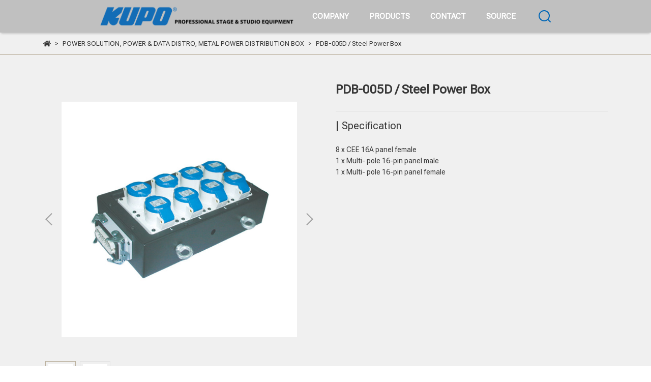

--- FILE ---
content_type: text/html; charset=utf-8
request_url: https://www.stage.com.tw/en/products/pdb-005d-steel-power-box
body_size: 55460
content:
<!DOCTYPE html>
<html lang="en" style="height:100%;">
  <head>
      <script>
        window.dataLayer = window.dataLayer || [];
      </script>
    
      <!-- CYBERBIZ Google Tag Manager -->
      <script>(function(w,d,s,l,i){w[l]=w[l]||[];w[l].push({'gtm.start':
      new Date().getTime(),event:'gtm.js'});var f=d.getElementsByTagName(s)[0],
      j=d.createElement(s),dl=l!='dataLayer'?'&l='+l:'';j.async=true;j.src=
      'https://www.googletagmanager.com/gtm.js?id='+i+dl;f.parentNode.insertBefore(j,f);
      })(window,document,'script','cyb','GTM-TXD9LVJ');</script>
      <!-- End CYBERBIZ Google Tag Manager -->
    
    <meta charset="utf-8">
<meta http-equiv="X-UA-Compatible" content="IE=edge">
<meta name="viewport" content="width=device-width, initial-scale=1">
<link rel="icon" href="//cdn.cybassets.com//cdn.cybassets.com/media/W1siZiIsIjI0Mzk4L2F0dGFjaGVkX3Bob3Rvcy8xNjc2NjgzMjM0X2t1cG9fZmF2aWNvbi5qcGcuanBlZyJdXQ.jpeg?convert=false&sha=ab89ebdb3d895e6f">
<link rel="apple-touch-icon" href="//cdn.cybassets.com//cdn.cybassets.com/media/W1siZiIsIjI0Mzk4L2F0dGFjaGVkX3Bob3Rvcy8xNjc2NjgzMjM0X2t1cG9fZmF2aWNvbi5qcGcuanBlZyJdXQ.jpeg?convert=false&sha=ab89ebdb3d895e6f">

<meta property="og:site_name" content="KUPO Stage TW ｜ Professional Stage & Studio Equipment" />

<!-- og tag -->


<!-- og image -->

  <meta property="og:image" content="https://cdn.cybassets.com/media/W1siZiIsIjI0Mzk4L3Byb2R1Y3RzLzQwNTEwNjE0LzE2ODY5MDUzNzlfMzEzYjg5ODc4ODBlMDVlMTRhMGEuanBlZyJdLFsicCIsInRodW1iIiwiMjQweDI0MCJdXQ.jpeg?sha=4a8af64ab5dc80ce" />


<title>
  
    PDB-005D / Steel Power Box KUPO Stage TW ｜ Professional Stage & Studio Equipment
  
</title>



<script src='//cdn.cybassets.com/frontend/shop/useSettingsData-86b972249aa9bf73.js' type='text/javascript'></script>



  <script>
    window.setSettingsData({"draggable_sections":{"404":[],"index":["_main_slider_custom","_index_4_blocks","1676453605567_5","1725328813766_4","1750821835837_6"],"product":["product_info","product_description","board_comments","related_products"],"combo_product":["combo_product_info","combo_product_desc","board_comments"],"collection":[],"category":[],"blog":[],"article":[],"cart":[],"contact":[],"express_delivery":[],"search":[],"page":[]},"sections":{"navbar":{"type":"navbar","visible":true,"settings":{"navbar_image_logo_url":"//cdn.cybassets.com/media/W1siZiIsIjI0Mzk4L2F0dGFjaGVkX3Bob3Rvcy8xNzI1MDAzODc1X-acquWRveWQjS0xLnBuZy5wbmciXV0.png?sha=341c55fc9ed08a99","navbar_image_logo_tablet_url":"","navbar_image_logo_mobile_url":"","main_nav":"main-menu","slider_primary_linklist":"主選單2","slider_primary_linklist_set_open":true,"nav_show_three_dimension":true,"search_enabled":true,"display_only_index":false,"dict_header_banner_image_url":"","dict_header_banner_image_tablet_url":"","dict_header_banner_image_mobile_url":"","dict_header_banner_link":"","display_count_down":false,"navbar_display_style":"rowNav","header_banner_start":"","header_banner_end":"","timer_text_color":"#ffffff","timer_bg_color":"#471a1a","navbar_background_transparent":false,"menu_display_style":"two_dimension_menu"},"custom_name":"導覽列"},"footer":{"type":"footer","visible":true,"settings":{"footer_link":"footer","display_facebook":true,"shop_facebook":"https://www.facebook.com/KupoStageTW/?hl=en","display_instagram":true,"shop_instagram":"https://www.instagram.com/kupo_stage/?hl=en","display_line":false,"shop_line":"https://line.me/zh-hant/","display_youtube":true,"shop_youtube":"https://www.youtube.com/stagestaff","footer_link_arrangement":"display_y","display_kuposhop":true,"shop_kuposhop":"https://www.kuposhop.com/en/","display_linkedin":true,"shop_linkedin":"https://tw.linkedin.com/showcase/kupo-stage","display_kupooptics":true,"shop_kupooptics":"https://www.kupooptics.com/en"},"block_order":["1677210496736_2","1693290788910_0","default_contact_info"],"blocks":{"default_link_list":{"type":"link_list_setting","custom_name":"選單","thumbnail":"list","draggable":true,"visible":true,"settings":{"dict_link_list_block_title":"About Us","footer_link":"footer"}},"default_contact_info":{"type":"contact_info_setting","custom_name":"聯絡資訊","thumbnail":"contactInfo","draggable":true,"visible":false,"settings":{"dict_contact_info_block_title":"KUPO | PROFESSIONAL STAGE \u0026 STUDIO EQUIPMENT","display_phone":false,"dict_phone_number":"+886 (2) 2999 1906","display_fax_number":false,"dict_shop_fax_number":"+886 (2) 2999 1955","display_shop_email":false,"dict_shop_email":"stage@kupo.com.tw","display_shop_address":false,"dict_shop_address":"6F, No. 4, Lane 609, Section 5, Chung Shin Road, San Chung District, New Taipei City, 24159, Taiwan","display_office_time":false,"dict_shop_office_time":"Monday to Friday from 9am to 6pm (GMT+08:00)"}},"default_link_list_2":{"type":"link_list_setting","custom_name":"選單","visible":true,"settings":{"dict_link_list_block_title":"Menu","footer_link":"main-menu"}},"1676513378253_0":{"type":"link_list_setting","custom_name":"選單","visible":false,"settings":{"dict_link_list_block_title":"FOLLOW US","footer_link":"social-media"}},"1677210496736_2":{"type":"rich_text_editor_setting","custom_name":"自訂文字","visible":false,"settings":{"dict_rich_text_title":"HEADQUARTERS","dict_rich_text_content":"\u003cp style=\"text-align:left;\"\u003eKUPO CO., LTD\u0026nbsp;\u003c/p\u003e\n\u003cp style=\"text-align:left;\"\u003e+886-2-2999-1906\u003c/p\u003e\n\u003cp style=\"text-align:left;\"\u003estage@kupo.com.tw\u003c/p\u003e\n\u003cp\u003e\u003c/p\u003e\n"}},"1678860839708_2":{"type":"rich_text_editor_setting","custom_name":"自訂文字","visible":false,"settings":{"dict_rich_text_title":"BRANCH OFFICE","dict_rich_text_content":"\u003cp\u003e+886 (2) 2999 1906\u003c/p\u003e\n\u003cp\u003e\u003c/p\u003e\n"}},"1681894657324_2":{"type":"rich_text_editor_setting","custom_name":"自訂文字","visible":true,"settings":{"dict_rich_text_title":"FACTORY","dict_rich_text_content":"\u003cp\u003eTaizhou Unison Entertainment Technology Co., Ltd.\u003c/p\u003e\n"}},"1693290788910_0":{"type":"link_list_setting","custom_name":"選單","visible":true,"settings":{"dict_link_list_block_title":"QUICK LINK","footer_link":"quick-link"}}},"custom_name":"頁腳"},"_main_slider_custom":{"type":"_main_slider_custom","visible":true,"blocks":{"display_main_slider_item_1":{"type":"image","visible":true,"settings":{"dict_link":"/products/d8-chain-hoist","dict_image_url":"//cdn.cybassets.com/media/W1siZiIsIjI0Mzk4L2F0dGFjaGVkX3Bob3Rvcy8xNzQxNjYyNzk0XzcuanBnLmpwZWciXV0.jpeg?sha=25daab7e01eef9e2","dict_tablet_image_url":"","dict_mobile_image_url":"","slide_contents_display":"left","slide_btn_link":"","slide_title_color":"#000000","slide_content_color":"#000000","slide_btn_bg_color":"#000000","slide_btn_text_color":"#ffffff","dict_slide_btn_link":""},"custom_name":"素材"},"display_main_slider_item_2":{"type":"image","visible":true,"settings":{"dict_link":"/products/universal-tv-quick-receiver","dict_image_url":"//cdn.cybassets.com/media/W1siZiIsIjI0Mzk4L2F0dGFjaGVkX3Bob3Rvcy8xNzQxNjYyNzkyXzYuanBnLmpwZWciXV0.jpeg?sha=059aedfd61056df3","dict_tablet_image_url":"","dict_mobile_image_url":"","slide_contents_display":"left","slide_btn_link":"","slide_title_color":"#000000","slide_content_color":"#000000","slide_btn_bg_color":"#000000","slide_btn_text_color":"#ffffff","dict_slide_btn_link":""},"custom_name":"素材"},"1676448753330_0":{"type":"image","custom_name":"素材","visible":true,"settings":{"dict_image_url":"//cdn.cybassets.com/media/W1siZiIsIjI0Mzk4L2F0dGFjaGVkX3Bob3Rvcy8xNzQxNjYyNzkzXzQuanBnLmpwZWciXV0.jpeg?sha=e2a79e9f3f69d9a4","dict_tablet_image_url":"","dict_mobile_image_url":"","dict_link":"/products/400a-line-male","slide_contents_display":"left","slide_btn_link":"","slide_title_color":"#000000","slide_content_color":"#000000","slide_btn_bg_color":"#000000","slide_btn_text_color":"#ffffff","dict_slide_btn_link":""}},"1676448774642_0":{"type":"image","custom_name":"素材","visible":true,"settings":{"dict_image_url":"//cdn.cybassets.com/media/W1siZiIsIjI0Mzk4L2F0dGFjaGVkX3Bob3Rvcy8xNzQxNjYyNzkzXzIuanBnLmpwZWciXV0.jpeg?sha=89e5e4e8240aa0f8","dict_tablet_image_url":"","dict_mobile_image_url":"","dict_link":"/products/rc-250-d8-chain-hoist-20230829164943","slide_contents_display":"left","slide_btn_link":"","slide_title_color":"#000000","slide_content_color":"#000000","slide_btn_bg_color":"#000000","slide_btn_text_color":"#ffffff","dict_slide_btn_link":""}},"1676448790442_0":{"type":"image","custom_name":"素材","visible":true,"settings":{"dict_image_url":"//cdn.cybassets.com/media/W1siZiIsIjI0Mzk4L2F0dGFjaGVkX3Bob3Rvcy8xNzQxNjYyNzkzXzMuanBnLmpwZWciXV0.jpeg?sha=542ab0c78eeeb00a","dict_tablet_image_url":"","dict_mobile_image_url":"","dict_link":"/products/kcp-150-kcp-151-ratcheting-jaw-c-clamp","slide_contents_display":"left","slide_btn_link":"","slide_title_color":"#000000","slide_content_color":"#000000","slide_btn_bg_color":"#000000","slide_btn_text_color":"#ffffff","dict_slide_btn_link":""}},"1676448802866_0":{"type":"image","custom_name":"素材","visible":true,"settings":{"dict_image_url":"//cdn.cybassets.com/media/W1siZiIsIjI0Mzk4L2F0dGFjaGVkX3Bob3Rvcy8xNzQxNjYyNzkzXzUuanBnLmpwZWciXV0.jpeg?sha=82a1e91178b17281","dict_tablet_image_url":"","dict_mobile_image_url":"","dict_link":"/products/400a-powerfit-line-drain","slide_contents_display":"left","slide_btn_link":"","slide_title_color":"#000000","slide_content_color":"#000000","slide_btn_bg_color":"#000000","slide_btn_text_color":"#ffffff","dict_slide_btn_link":""}},"1725003283547_0":{"type":"image","custom_name":"素材","visible":true,"settings":{"dict_image_url":"//cdn.cybassets.com/media/W1siZiIsIjI0Mzk4L2F0dGFjaGVkX3Bob3Rvcy8xNjg1OTUzMDYzX3NsaWRlLTcuanBnLmpwZWciXV0.jpeg?sha=5734f905f6aa16f1","dict_tablet_image_url":"","dict_mobile_image_url":"","dict_link":"/products/kwp-1000-luminaire-waterproof-dome","slide_contents_display":"left","slide_btn_link":"","slide_title_color":"#000000","slide_content_color":"#000000","slide_btn_bg_color":"#000000","slide_btn_text_color":"#ffffff","dict_slide_btn_link":""}},"1725005452397_0":{"type":"image","custom_name":"素材","visible":true,"settings":{"dict_image_url":"//cdn.cybassets.com/media/W1siZiIsIjI0Mzk4L2F0dGFjaGVkX3Bob3Rvcy8xNzQxNjYzMTAyXzEuanBnLmpwZWciXV0.jpeg?sha=96cb7d69316a41e1","dict_tablet_image_url":"","dict_mobile_image_url":"","dict_link":"/products/kwp-1000-luminaire-waterproof-dome","slide_contents_display":"left","slide_btn_link":"","slide_title_color":"#000000","slide_content_color":"#000000","slide_btn_bg_color":"#000000","slide_btn_text_color":"#ffffff","dict_slide_btn_link":""}}},"block_order":["display_main_slider_item_1","display_main_slider_item_2","1676448753330_0","1676448774642_0","1676448790442_0","1676448802866_0","1725005452397_0"],"settings":{"margin_x":"0","margin_bottom":"47","mobile_margin_x":"0","mobile_margin_bottom":"24","swiper_delay":"4","image_number":"2","image_space":"0","mobile_image_number":"1","mobile_image_space":"8","transition_speed":"0.3"},"custom_name":"輪播素材"},"_index_8_blocks":{"type":"_index_8_blocks","visible":false,"settings":{"dict_title":"Product Category","collection_handle":"dmx-lighting-bar","limit":"8","margin_x":"0","margin_bottom":"48","mobile_margin_x":"","mobile_margin_bottom":"24","product_display":"displayPartial","product_arrangement":"1","product_alignment":"leftPosition"},"custom_name":"商品分類"},"_index_product_banner":{"type":"_index_product_banner","custom_name":"橫幅廣告","visible":true,"settings":{"dict_image_url":"/theme_src/i18n_nolli/default_img/index_product_banner.png","dict_tablet_image_url":"","dict_mobile_image_url":"/theme_src/i18n_nolli/default_img/index_product_banner_mobile.png","dict_link":"","display_cta_btn":true,"cta_btn_display_style":"midPosition","cta_btn_text":"Read More","cta_btn_bg_color":"#f07d4a","cta_btn_text_color":"#ffffff","margin_x":"80","margin_bottom":"48","mobile_margin_x":"0","mobile_margin_bottom":"24"},"blocks":{},"block_order":[]},"_index_4_blocks":{"type":"_index_4_blocks","visible":true,"blocks":{"index_4_blocks_block_1":{"type":"image","visible":true,"settings":{"title":"","dict_link":"/collections/rigging-solution","dict_image_url":"//cdn.cybassets.com/media/W1siZiIsIjI0Mzk4L2F0dGFjaGVkX3Bob3Rvcy8xNjg1MzUzMzE5X3RhYi0xLmpwZy5qcGVnIl1d.jpeg?sha=705f206a29f8fcd5","dict_tablet_image_url":"","dict_mobile_image_url":"//cdn.cybassets.com/media/W1siZiIsIjI0Mzk4L2F0dGFjaGVkX3Bob3Rvcy8xNjg1MzUzMzE5X3RhYi0xLTEuanBnLmpwZWciXV0.jpeg?sha=2850eae74670ccc7","block_propotion":"20","custom_block_image_alt":"","dict_image_description":""},"custom_name":"圖片"},"index_4_blocks_block_2":{"type":"image","custom_name":"圖片","visible":true,"settings":{"dict_image_url":"//cdn.cybassets.com/media/W1siZiIsIjI0Mzk4L2F0dGFjaGVkX3Bob3Rvcy8xNjg1MzUzMzIwX3RhYi0yLmpwZy5qcGVnIl1d.jpeg?sha=e81d7c21fb4bc5d2","dict_tablet_image_url":"","dict_mobile_image_url":"//cdn.cybassets.com/media/W1siZiIsIjI0Mzk4L2F0dGFjaGVkX3Bob3Rvcy8xNjg1MzUzMzE5X3RhYi0yLTEuanBnLmpwZWciXV0.jpeg?sha=62ab95bdf4037664","dict_link":"/collections/hardware-solution","block_propotion":"20","dict_image_description":""}},"index_4_blocks_block_3":{"type":"image","custom_name":"圖片","visible":true,"settings":{"dict_image_url":"//cdn.cybassets.com/media/W1siZiIsIjI0Mzk4L2F0dGFjaGVkX3Bob3Rvcy8xNjg1MzUzMzIwX3RhYi0zLmpwZy5qcGVnIl1d.jpeg?sha=775dc99faaf62b37","dict_tablet_image_url":"","dict_mobile_image_url":"//cdn.cybassets.com/media/W1siZiIsIjI0Mzk4L2F0dGFjaGVkX3Bob3Rvcy8xNjg1MzUzMzIwX3RhYi0zLTEuanBnLmpwZWciXV0.jpeg?sha=d1fea551e37cea4e","dict_link":"/collections/power-solution","block_propotion":"20","dict_image_description":""}},"1676448973058_0":{"type":"image","custom_name":"圖片","visible":true,"settings":{"dict_image_url":"//cdn.cybassets.com/media/W1siZiIsIjI0Mzk4L2F0dGFjaGVkX3Bob3Rvcy8xNjg1MzUzMzIwX3RhYi00LmpwZy5qcGVnIl1d.jpeg?sha=05323647273917d2","dict_tablet_image_url":"","dict_mobile_image_url":"//cdn.cybassets.com/media/W1siZiIsIjI0Mzk4L2F0dGFjaGVkX3Bob3Rvcy8xNjg1MzUzMzE5X3RhYi00LTEuanBnLmpwZWciXV0.jpeg?sha=ca4e972cfaa4e7b9","dict_link":"/collections/lighting-fixture","block_propotion":"20","dict_image_description":""}},"1676448987154_0":{"type":"image","custom_name":"圖片","visible":true,"settings":{"dict_image_url":"//cdn.cybassets.com/media/W1siZiIsIjI0Mzk4L2F0dGFjaGVkX3Bob3Rvcy8xNjg1MzUzMzE5X3RhYi01LmpwZy5qcGVnIl1d.jpeg?sha=d78dd0293303ce43","dict_tablet_image_url":"","dict_mobile_image_url":"//cdn.cybassets.com/media/W1siZiIsIjI0Mzk4L2F0dGFjaGVkX3Bob3Rvcy8xNjg1MzUzMzE5X3RhYi01LTEuanBnLmpwZWciXV0.jpeg?sha=ac71028112af30c1","dict_link":"/collections/gear-protection","block_propotion":"20","dict_image_description":""}},"1676452091242_0":{"type":"image","custom_name":"圖片","visible":true,"settings":{"dict_image_url":"","dict_tablet_image_url":"","dict_mobile_image_url":"","dict_link":""}},"1677119520291_3":{"type":"html","custom_name":"自訂HTML","visible":true,"settings":{"dict_body_html":"\u003cdiv class=\"block html mobile-2-col block-default-width-margin last-row\"\u003e \r\n\t\t\u003ca href=\"/index.php?option=com_content\u0026amp;view=article\u0026amp;id=76:rigging\u0026amp;catid=35\u0026amp;Itemid=238\"\u003e\r\n\t\t\t\u003cspan class=\"container\"\u003e\r\n                \u003cspan class=\"preloader\" style=\"padding-top: 56.486486486486%;\"\u003e\r\n            \u003c/span\u003e\r\n            \u003cimg src=\"https://stage.com.tw/images/tabs/img-1.jpg\" alt=\"\"\u003e\u003c/span\u003e\r\n\t\t\u003c/a\u003e\r\n\u003c/div\u003e\r\n\u003cdiv class=\"item_content\"\u003e\r\n\t\t\u003ch5 class=\"item_title item_title__\"\u003e\r\n\t\t\t\t\u003ca href=\"/index.php?option=com_content\u0026amp;view=article\u0026amp;id=76:rigging\u0026amp;catid=35\u0026amp;Itemid=238\"\u003eRIGGING\u003c/a\u003e\r\n\t\t\u003c/h5\u003e\r\n\u003c/div\u003e\r\n"}},"1677119700740_3":{"type":"html","custom_name":"自訂HTML","visible":true,"settings":{"dict_body_html":"\u003cdiv class=\"block html mobile-2-col block-default-width-margin last-row\"\u003e \r\n\t\t\u003ca href=\"/index.php?option=com_content\u0026amp;view=article\u0026amp;id=76:rigging\u0026amp;catid=35\u0026amp;Itemid=238\"\u003e\r\n\t\t\t\u003cspan class=\"container\" \u003e\r\n                \u003cspan class=\"preloader\" style=\"padding-top: 56.486486486486%;\"\u003e\r\n            \u003c/span\u003e\r\n            \u003cimg src=\"https://stage.com.tw/images/tabs/img-1.jpg\" alt=\"\"\u003e\u003c/span\u003e\r\n\t\t\u003c/a\u003e\r\n\u003c/div\u003e\r\n\u003cdiv class=\"item_content\"\u003e\r\n\t\t\u003ch5 class=\"item_title item_title__\"\u003e\r\n\t\t\t\t\u003ca href=\"/index.php?option=com_content\u0026amp;view=article\u0026amp;id=76:rigging\u0026amp;catid=35\u0026amp;Itemid=238\"\u003eRIGGING\u003c/a\u003e\r\n\t\t\u003c/h5\u003e\r\n\u003c/div\u003e\r\n"}},"1677120962169_3":{"type":"html","custom_name":"自訂HTML","visible":true,"settings":{"dict_body_html":"\u003cdiv class=\"block html mobile-2-col block-default-width-margin last-row\"\u003e \r\n\t\t\u003ca href=\"/index.php?option=com_content\u0026amp;view=article\u0026amp;id=76:rigging\u0026amp;catid=35\u0026amp;Itemid=238\"\u003e\r\n\t\t\t\u003cspan class=\"container\"\u003e\r\n                \u003cspan class=\"preloader\" style=\"padding-top: 56.486486486486%;\"\u003e\r\n            \u003c/span\u003e\r\n            \u003cimg src=\"https://stage.com.tw/images/tabs/img-1.jpg\" alt=\"\"\u003e\u003c/span\u003e\r\n\t\t\u003c/a\u003e\r\n\u003c/div\u003e\r\n\u003cdiv class=\"item_content\"\u003e\r\n\t\t\u003ch5 class=\"item_title item_title__\"\u003e\r\n\t\t\t\t\u003ca href=\"/index.php?option=com_content\u0026amp;view=article\u0026amp;id=76:rigging\u0026amp;catid=35\u0026amp;Itemid=238\"\u003eRIGGING\u003c/a\u003e\r\n\t\t\u003c/h5\u003e\r\n\u003c/div\u003e\r\n"}}},"block_order":["index_4_blocks_block_1","index_4_blocks_block_2","index_4_blocks_block_3","1676448973058_0","1676448987154_0"],"custom_name":"自訂排版設計","settings":{"margin_x":"100","margin_bottom":"48","mobile_margin_x":"30","mobile_margin_bottom":"15","mobile_columns":2,"margin_block":"20","mobile_margin_block":"10"}},"_index_4_blocks_2":{"type":"_index_4_blocks","custom_name":"自訂排版設計","visible":true,"settings":{"margin_x":"80","margin_bottom":"48","mobile_margin_x":"16","mobile_margin_bottom":"24","mobile_columns":1},"blocks":{"_index_4_blocks_2_block_1":{"type":"video","custom_name":"影片","visible":true,"settings":{"dict_video_link":null,"block_propotion":"100"}}},"block_order":["_index_4_blocks_2_block_1"]},"express_delivery_index_4_blocks":{"type":"_index_4_blocks","visible":false,"blocks":{"express_delivery_display_index_4_block_1":{"type":"image","visible":true,"settings":{"title":"","dict_link":"","dict_image_url":"/theme_src/i18n_nolli/default_img/index_4_blocks_1_block_1.png","dict_tablet_image_url":"","dict_mobile_image_url":""}}},"block_order":["express_delivery_display_index_4_block_1"]},"custom_text":{"type":"custom_text","visible":true,"settings":{}},"blog":{"type":"blog","visible":true,"settings":{"article_limit_in_blog_page":"6"},"custom_name":"部落格設定"},"article":{"type":"article","visible":true,"settings":{"display_blog_menu":false,"dict_blog_tags_title":"Categories","blog_latest_post_limit":"2"},"custom_name":"部落格文章設定"},"category":{"type":"category","visible":true,"settings":{"category_sidebar_set_open":false,"category_product_block_limit":"4","category_product_swiper_item_limit":"6","category_product_item_limit":"18"}},"shop_setting":{"type":"shop_setting","visible":true,"settings":{"favicon_image_url":"//cdn.cybassets.com/media/W1siZiIsIjI0Mzk4L2F0dGFjaGVkX3Bob3Rvcy8xNjc2NjgzMjM0X2t1cG9fZmF2aWNvbi5qcGcuanBlZyJdXQ.jpeg?sha=ab89ebdb3d895e6f","og_image_url":"//cdn.cybassets.com/media/W1siZiIsIjI0Mzk4L2F0dGFjaGVkX3Bob3Rvcy8xNjc2NjgzMjM0X2t1cG9fZmF2aWNvbi5qcGcuanBlZyJdXQ.jpeg?sha=ab89ebdb3d895e6f","shop_title":"","shop_description":"Professional concert and theater lighting fixtures \u0026 accessories, power connectors \u0026 distribution boxes, hardware, and rigging chain hoists \u0026 controllers.","shop_keywords":"Professional concert and theater lighting fixtures \u0026 accessories, power connectors \u0026 distribution boxes, hardware, and rigging chain hoists \u0026 controllers."},"custom_name":"全站設定"},"color_settings":{"type":"color_settings","visible":true,"settings":{"button_color":"#0066b6","button_text_color":"#ffffff","accent_color":"#0066b6","heading_color":"#373737","text_color":"#373737","price_color":"#f07d4a","discount_price_color":"#f07d4a","theme_bg_color":"#f0f0f0","product_border_color":"#bbb19e","nav_logo_bg_color":"#c0c0c0","nav_menu_bg_color":"#c0c0c0","nav_menu_text_color":"#fff","nav_menu_icon_color":"#0066b6","footer_bg_color":"#c0c0c0","footer_text_color":"#ffffff","checkout_button_color":"#f07d4a","checkout_accent_color":"#643114","tips_text_color":"#f50f0b"},"custom_name":"顏色設定"},"popup":{"type":"popup","visible":true,"blocks":{"popup_block_1":{"type":"image","visible":false,"settings":{"dict_image_url":"/theme_src/i18n_nolli/default_img/popup_image.png","icon_size":"small"},"custom_name":"圖片"}},"block_order":["popup_block_1"],"settings":{},"custom_name":"彈窗廣告"},"product_info":{"type":"product_info","visible":true,"settings":{"display_product_sku":false,"dict_vip_custom_price_text":"","dict_vip_custom_price_href":""},"custom_name":"基本設定"},"product_description":{"type":"product_description","visible":true,"custom_name":"商品介紹"},"board_comments":{"type":"board_comments","visible":true,"settings":{},"custom_name":"商品評論","thumbnail":"list","draggable":false},"related_products":{"type":"related_products","visible":true,"settings":{"display_related_cols":true,"use_custom_related_cols":false,"dict_group_related_cols_related_product":"Related Products","related_products_limit":"12"},"custom_name":"相關商品"},"combo_product_info":{"type":"combo_product_info","visible":true,"settings":{}},"contact":{"type":"contact","visible":true,"settings":{"show_google_map":true,"show_google_map_iframe":"\u003ciframe src=\"https://www.google.com/maps/embed?pb=!1m14!1m8!1m3!1d7229.356554719084!2d121.468193!3d25.04499!3m2!1i1024!2i768!4f13.1!3m3!1m2!1s0x3442a860a1fd160d%3A0x2881e699e96758fc!2zMjQxLCBOZXcgVGFpcGVpIENpdHksIFNhbmNob25nIERpc3RyaWN0LCDph43mlrDot6815q61NjA55be3NC006Jmf!5e0!3m2!1sen!2stw!4v1681183369480!5m2!1sen!2stw\" width=\"600\" height=\"450\" frameborder=\"0\" style=\"border:0\" allowfullscreen\u003e\u003c/iframe\u003e"}},"collection":{"type":"collection","visible":true,"settings":{"collection_sidebar":"主選單2","collection_sidebar_set_open":true,"collection_pagination_limit":"36","is_infinite_scroll":false},"custom_name":"商品分類設定"},"404":{"type":"404","visible":true,"settings":{"image_url":"/theme_src/i18n_nolli/default_img/404_img.png"}},"blogs_all":{"type":"blogs_all","visible":true,"settings":{}},"bundle_discounts":{"type":"bundle_discounts","visible":true,"settings":{}},"cart":{"type":"cart","visible":true,"settings":{}},"cart_empty":{"type":"cart_empty","visible":true,"settings":{}},"page":{"type":"page","visible":true,"settings":{}},"search":{"type":"search","visible":true,"settings":{"search_link_list":"main-menu"}},"customers/account":{"type":"customers/account","visible":true,"settings":{}},"customers/account_edit":{"type":"customers/account_edit","visible":true,"settings":{}},"customers/activate_account":{"type":"customers/activate_account","visible":true,"settings":{}},"customers/addresses":{"type":"customers/addresses","visible":true,"settings":{}},"customers/bonus_points":{"type":"customers/bonus_points","visible":true,"settings":{}},"customers/cancel":{"type":"customers/cancel","visible":true,"settings":{}},"customers/coupons":{"type":"customers/coupons","visible":true,"settings":{}},"customers/forgot_password":{"type":"customers/forgot_password","visible":true,"settings":{}},"customers/login":{"type":"customers/login","visible":true,"settings":{}},"customers/message":{"type":"customers/message","visible":true,"settings":{}},"customers/messages":{"type":"customers/messages","visible":true,"settings":{}},"customers/modify_password":{"type":"customers/modify_password","visible":true,"settings":{}},"customers/order":{"type":"customers/order","visible":true,"settings":{}},"customers/orders":{"type":"customers/orders","visible":true,"settings":{}},"customers/periodic_order":{"type":"customers/periodic_order","visible":true,"settings":{}},"customers/periodic_orders":{"type":"customers/periodic_orders","visible":true,"settings":{}},"customers/register":{"type":"customers/register","visible":true,"settings":{}},"customers/reset_password":{"type":"customers/reset_password","visible":true,"settings":{}},"customers/return":{"type":"customers/return","visible":true,"settings":{}},"customers/tracking_items":{"type":"customers/tracking_items","visible":true,"settings":{}},"express_delivery-navbar":{"type":"express_delivery-navbar","visible":true,"settings":{}},"express_delivery-content":{"type":"express_delivery-content","visible":true,"settings":{}},"1676453605567_5":{"type":"_custom_html","custom_name":"自訂HTML","visible":false,"settings":{"dict_body_html":"\u003csection id=\"_index_4_blocks\" class=\"index-4-blocks\"\u003e\r\n    \u003cdiv class=\"qk-display--flex qk-flex--wrap\"\u003e\r\n        \u003cdiv class=\"block image mobile-2-col\" style=\"width: calc(25% - 10px);\"\u003e\r\n            \u003cb\u003eGET SHOW\u003c/b\u003e\u003cbr/\u003e\r\n            \u003cimg alt=\"\" src=\"https://stage.com.tw/images/trade-show/prolight-sound-frankfurt.png\" /\u003e\r\n            \u003cp\u003e\u003cstrong\u003eDATE:\u0026nbsp;\u003c/strong\u003e31/Mar - 3/Apr, 2020\u003cbr /\u003e\r\n            \u003cstrong\u003eLOCATION:\u0026nbsp;\u003c/strong\u003eFrankfurt, Germany\u003cbr /\u003e\r\n            \u003cstrong\u003eBOOTH NUMBER:\u0026nbsp;\u003c/strong\u003eHall 12.0 / A80\u003c/p\u003e\r\n        \u003c/div\u003e\r\n        \u003cdiv class=\"block image mobile-2-col\" style=\"width: calc(25% - 10px);\"\u003e\r\n            \u003cb\u003eGET SHOW\u003c/b\u003e\u003cbr/\u003e\r\n            \u003cimg alt=\"\" src=\"https://stage.com.tw/images/trade-show/prolight-sound-frankfurt.png\" /\u003e\r\n            \u003cp\u003e\u003cstrong\u003eDATE:\u0026nbsp;\u003c/strong\u003e31/Mar - 3/Apr, 2020\u003cbr /\u003e\r\n            \u003cstrong\u003eLOCATION:\u0026nbsp;\u003c/strong\u003eFrankfurt, Germany\u003cbr /\u003e\r\n            \u003cstrong\u003eBOOTH NUMBER:\u0026nbsp;\u003c/strong\u003eHall 12.0 / A80\u003c/p\u003e\r\n        \u003c/div\u003e\r\n        \u003cdiv class=\"block image mobile-2-col\" style=\"width: calc(25% - 10px);\"\u003e\r\n            \u003cb\u003eGET SHOW\u003c/b\u003e\u003cbr/\u003e\r\n            \u003cimg alt=\"\" src=\"https://stage.com.tw/images/trade-show/prolight-sound-frankfurt.png\" /\u003e\r\n            \u003cp\u003e\u003cstrong\u003eDATE:\u0026nbsp;\u003c/strong\u003e31/Mar - 3/Apr, 2020\u003cbr /\u003e\r\n            \u003cstrong\u003eLOCATION:\u0026nbsp;\u003c/strong\u003eFrankfurt, Germany\u003cbr /\u003e\r\n            \u003cstrong\u003eBOOTH NUMBER:\u0026nbsp;\u003c/strong\u003eHall 12.0 / A80\u003c/p\u003e\r\n        \u003c/div\u003e\r\n        \u003cdiv class=\"block image mobile-2-col\" style=\"width: calc(25% - 10px);\"\u003e\r\n            \u003cb\u003eGET SHOW\u003c/b\u003e\u003cbr/\u003e\r\n            \u003cimg alt=\"\" src=\"https://stage.com.tw/images/trade-show/prolight-sound-frankfurt.png\" /\u003e\r\n            \u003cp\u003e\u003cstrong\u003eDATE:\u0026nbsp;\u003c/strong\u003e31/Mar - 3/Apr, 2020\u003cbr /\u003e\r\n            \u003cstrong\u003eLOCATION:\u0026nbsp;\u003c/strong\u003eFrankfurt, Germany\u003cbr /\u003e\r\n            \u003cstrong\u003eBOOTH NUMBER:\u0026nbsp;\u003c/strong\u003eHall 12.0 / A80\u003c/p\u003e\r\n        \u003c/div\u003e\r\n    \u003c/div\u003e\r\n\u003c/section\u003e","margin_x":"0","margin_bottom":"0","mobile_margin_x":"0","mobile_margin_bottom":"0"},"blocks":{},"block_order":[]},"1676689614551_3":{"type":"_index_4_blogs","custom_name":"分頁頁籤","visible":true,"settings":{"dict_title":"","margin_x":"0","margin_bottom":"50","mobile_margin_x":"0","mobile_margin_bottom":"50"},"blocks":{"1676689614559_0":{"type":"blog","custom_name":"部落格","visible":true,"settings":{"blog_handle":"news"}}},"block_order":["1676689614559_0"]},"1676689861491_3":{"type":"_index_4_blogs","custom_name":"分頁頁籤","visible":true,"settings":{"dict_title":"","margin_x":"0","margin_bottom":"50","mobile_margin_x":"0","mobile_margin_bottom":"50"},"blocks":{"1676689861499_0":{"type":"blog","custom_name":"部落格","visible":true,"settings":{"blog_handle":"news"}}},"block_order":["1676689861499_0"]},"combo_product_desc":{"type":"combo_product_desc","visible":true,"settings":{}},"customers/other_valid_orders":{"type":"customers/other_valid_orders","visible":true,"settings":{}},"1725003172015_1":{"type":"_index_product_banner","custom_name":"橫幅廣告","visible":true,"settings":{"dict_image_url":"","dict_tablet_image_url":"","dict_mobile_image_url":"","dict_link":"","cta_btn_display_style":"topPosition","cta_btn_bg_color":"#000000","cta_btn_text_color":"#ffffff","margin_x":"0","margin_bottom":"50","mobile_margin_x":"0","mobile_margin_bottom":"24"},"blocks":{},"block_order":[]},"1725328813766_4":{"type":"_index_4_blocks","custom_name":"自訂排版設計","visible":true,"settings":{"margin_x":"100","margin_bottom":"50","margin_block":"30","mobile_margin_x":"30","mobile_margin_bottom":"50","mobile_columns":2,"mobile_margin_block":"10"},"blocks":{"1725328813773_0":{"type":"image","custom_name":"圖片","visible":false,"settings":{"dict_image_url":"/theme_src/i18n_shoestore/default_img/index_4_blocks_1.jpg","dict_tablet_image_url":"","dict_mobile_image_url":"","dict_link":""}},"1725328813774_1":{"type":"video","custom_name":"影片","visible":true,"settings":{"dict_video_link":"https://www.youtube.com/watch?v=-vmYRBC3se4","block_propotion":"33.3"}},"1725328961830_1":{"type":"video","custom_name":"影片","visible":true,"settings":{"dict_video_link":"https://www.youtube.com/watch?v=VmTkRIKSYR4","block_propotion":"33.3"}},"1725329110617_1":{"type":"video","custom_name":"影片","visible":true,"settings":{"dict_video_link":"https://www.youtube.com/watch?v=XE1AljD6rrA","block_propotion":"30"}},"1769417700952_1":{"type":"video","custom_name":"影片","visible":true,"settings":{"dict_video_link":"https://www.youtube.com/watch?v=YNo6urXpFh8","block_propotion":"33.3"}}},"block_order":["1725328813774_1","1725328961830_1","1769417700952_1"]},"1750821835837_6":{"type":"_graphic_introduction","custom_name":"圖文介紹","visible":true,"settings":{"text_display":"leftPosition","graphic_text":"#373737","graphic_bg":"#c0c0c0","margin_x":"0","margin_bottom":"0","mobile_margin_x":"0","mobile_margin_bottom":"0","dict_image_url":"//cdn.cybassets.com/media/W1siZiIsIjI0Mzk4L2F0dGFjaGVkX3Bob3Rvcy8xNzUwODI0NDAxX2RkZC5qcGcuanBlZyJdXQ.jpeg?sha=ecc8540bba5d3517","dict_tablet_image_url":"","dict_mobile_image_url":"","btn_display":"leftSide","block_propotion":"50"},"blocks":{"1750821835839_0":{"type":"title","custom_name":"標題","visible":true,"settings":{"dict_rich_text_title":"WELCOME TO KUPO","dict_size":"22"}},"1750821835840_1":{"type":"text","custom_name":"內文","visible":true,"settings":{"dict_rich_text_content":"\u003cp\u003e\u003cstrong\u003eWe’re not the biggest name out there, just one that works hard for you.\u003c/strong\u003e\u003cbr\u003eBorn in Taiwan and raised by the hands of passionate makers, KUPO has quietly been building gear for the entertainment industry for over 40 years. From lighting stands and rigging tools to power connectors and protective gear, we design and build each piece with care, focusing on stability, safety, and real-world functionality. Every improvement we make starts with listening to people like you, grips, gaffers, designers, techs, and creators who trust their gear to keep up.\u003c/p\u003e\n\u003cp\u003e\u003c/p\u003e\n\u003cp\u003eWe're KUPO. Made in Asia, made with care, and made for the ones who make it happen!\u003c/p\u003e\n\u003cp\u003e\u003c/p\u003e\n\u003cp\u003e\u003cstrong\u003eKUPO CO., LTD\u003c/strong\u003e\u003c/p\u003e\n\u003cp\u003e\u003cstrong\u003eF: 00 886 2 2999 1906\u003c/strong\u003e\u003c/p\u003e\n\u003cp\u003e\u003cstrong\u003eE: stage@kupo.com.tw\u003c/strong\u003e\u003c/p\u003e\n","dict_size":"14"}},"1750821835841_2":{"type":"button","custom_name":"按鈕","visible":true,"settings":{"dict_btn_text":"OUR STORY","graphic-button_bg":"#0066b6","graphic-button_text":"#FFFFFF","dict_graphic_button_link":"/pages/our-story"}}},"block_order":["1750821835839_0","1750821835840_1","1750821835841_2"]}},"navbar_image_logo":true,"show_default_all_products":true,"one_dimension_limit":"6","two_dimension_limit":"10","header_banner_display":true,"header_banner_link":"/","display_main_slider":true,"display_phone":true,"phone_number":"0912345678","display_fax_number":true,"shop_fax_number":"0222345678","display_shop_email":true,"shop_email":"example@email.com","display_shop_address":true,"shop_address":"測試地址","display_office_time":true,"shop_office_time":"10:00-17:00","index_event_slider_display":true,"index_event_slider_item_1_display":true,"dict_index_event_slider_item_1_link":"#","index_event_slider_item_2_display":true,"dict_index_event_slider_item_2_title":"Autumn Shoes are now in store","dict_index_event_slider_item_2_link":"#","index_event_slider_item_3_display":true,"dict_index_event_slider_item_3_title":"Purchase any 3 items and get 20% off!","dict_index_event_slider_item_3_link":"#","index_event_slider_item_4_display":true,"dict_index_event_slider_item_4_title":"FINAL SALE/Summer shoes are now on clearance sale!","dict_index_event_slider_item_4_link":"#","index_event_slider_item_5_display":true,"dict_index_event_slider_item_5_title":"Sale ends soon","dict_index_event_slider_item_5_link":"#","index_event_slider_item_6_display":true,"dict_index_event_slider_item_6_title":"Register now and get $50 off","dict_index_event_slider_item_6_link":"#","index_event_slider_item_7_display":false,"dict_index_event_slider_item_7_title":"","dict_index_event_slider_item_7_link":"","index_event_slider_item_8_display":false,"dict_index_event_slider_item_8_title":"","dict_index_event_slider_item_8_link":"#","index_event_slider_item_9_display":false,"dict_index_event_slider_item_9_title":"","dict_index_event_slider_item_9_link":"#","index_event_slider_item_10_display":false,"dict_index_event_slider_item_10_title":"","dict_index_event_slider_item_10_link":"#","index_4_slider_display":true,"dict_index_4_slider_title":"Instagram","index_4_slider_item_1_display":true,"dict_index_4_slider_item_1_link":"#","index_4_slider_item_2_display":true,"dict_index_4_slider_item_2_link":"#","index_4_slider_item_3_display":true,"dict_index_4_slider_item_3_link":"#","index_4_slider_item_4_display":true,"dict_index_4_slider_item_4_link":"#","index_4_slider_item_5_display":true,"dict_index_4_slider_item_5_link":"#","index_4_slider_item_6_display":false,"dict_index_4_slider_item_6_link":"#","index_4_slider_item_7_display":false,"dict_index_4_slider_item_7_link":"#","index_4_slider_item_8_display":false,"dict_index_4_slider_item_8_link":"#","index_video_blocks_display":true,"dict_index_video_blocks_title":"Youtube","dict_index_video_blocks_video_link":"https://www.youtube.com/watch?v=3bI4IUIVjCk","collection_sidebar":"main-menu","collection_sidebar_set_open":false,"collection_pagination_limit":"24","product_slogan_display":false,"display_product_total_sold":false,"display_periodic_order_label":false,"cart_quantity_limit":"0","is_empty_clickable":true,"is_first_selected":true,"display_product_images_color":false,"discount_product_images_color_expand":false,"display_product_discounts_list":false,"display_discount_price_name":false,"discount_price_slogan_url":"/theme_src/i18n_nolli/default_img/onsale_image.png","dict_discount_price_name":"","display_discount_price_suggestion_name":false,"dict_discount_price_suggestion_name":"","display_product_section_description":true,"dict_product_section_description":"Description","description_section_spec_setting":true,"dict_product_description_section_spec":"Video","description_section_shipping_setting":true,"dict_product_description_section_shipping":"Download","vip_custom_price_visible":false,"display_global_event_1":false,"dict_show_global_event_1_link":"#","display_global_event_2":false,"dict_show_global_event_2_link":"#","display_global_event_3":false,"dict_show_global_event_3_link":"#","display_contact_address":true,"dict_contact_address":"Test Address","show_google_map":true,"show_google_map_iframe":"\u003ciframe src=\"https://www.google.com/maps/embed?pb=!1m18!1m12!1m3!1d3613.6479170127777!2d121.56760821400371!3d25.07991984260527!2m3!1f0!2f0!3f0!3m2!1i1024!2i768!4f13.1!3m3!1m2!1s0x3442ac6fbd841bbd%3A0x64e16bcf25e3da31!2zMTE05Y-w5YyX5biC5YWn5rmW5Y2A55Ge5YWJ6LevNTEz5be3MzDomZ8!5e0!3m2!1szh-TW!2stw!4v1485156761267\" width=\"600\" height=\"450\" frameborder=\"0\" style=\"border:0\" allowfullscreen\u003e\u003c/iframe\u003e","display_selected_blog":false,"selected_blog":"news","product_scale":"three_to_four_scale","display_inventory_policy":false,"google_font":"{\"ja\":{\"value\":\"Noto Sans JP\"},\"zh-TW\":{\"value\":\"Noto Sans TC\"},\"en\":{\"value\":\"Roboto Flex\"},\"zh-CN\":{\"value\":\"Noto Sans TC\"}}","styled_shop_menu":"buttonType","display_product_vendor":false,"product_text_align":"start","product_video_display_location":"before","product_labels":{"displayPeriodicEventLabel":false,"periodicEventLabelType":"text","dictPeriodicEventLabelText":"","periodicEventLabelImage":"","displaySaleLabel":false,"saleLabelType":"text","dictSaleLabelText":"","saleLabelImage":"/theme_src/beta_theme/default_img/onsale_icon.png","displayOutOfStockLabel":false,"outOfStockLabelType":"text","dictOutOfStockLabelText":"","outOfStockLabelImage":"","displayCustomLabel1":false,"customLabel1Type":"text","customLabel1Tag":"","dictCustomLabel1Text":"","customLabel1Image":"","displayCustomLabel2":false,"customLabel2Type":"text","customLabel2Tag":"","dictCustomLabel2Text":"","customLabel2Image":"","displayCustomLabel3":false,"customLabel3Type":"text","customLabel3Tag":"","dictCustomLabel3Text":"","customLabel3Image":"","displayCustomLabel4":false,"customLabel4Type":"text","customLabel4Tag":"","dictCustomLabel4Text":"","customLabel4Image":"","displayCustomLabel5":false,"customLabel5Type":"text","customLabel5Tag":"","dictCustomLabel5Text":"","customLabel5Image":""},"nav_icon_style":"icon_type_default"});
  </script>










    <!-- for vendor -->
    <!-- cyb_snippet _bootstrap start -->

<!-- cyb_snippet _bootstrap end -->
    <link href='//cdn.cybassets.com/frontend/shop/beta_theme/css/vendor-86b972249aa9bf73.css' rel='stylesheet' type='text/css' media='all' />

    <!-- common css rulesets -->
    <link href='//cdn.cybassets.com/frontend/shop/beta_theme/css/common-86b972249aa9bf73.css' rel='stylesheet' type='text/css' media='all' />

    <!-- for navbar -->
    <link href='//cdn.cybassets.com/frontend/shop/beta_theme/css/navbar-86b972249aa9bf73.css' rel='stylesheet' type='text/css' media='all' />

    <!-- for footer -->
    <link href='//cdn.cybassets.com/frontend/shop/beta_theme/css/footer-86b972249aa9bf73.css' rel='stylesheet' type='text/css' media='all' />

    <!-- theme assets -->
    <link href='//cdn.cybassets.com/frontend/shop/beta_theme/css/main-86b972249aa9bf73.css' rel='stylesheet' type='text/css' media='all' />

    <!-- for vendor -->
    <script src='//cdn.cybassets.com/frontend/shop/beta_theme/js/vendor-86b972249aa9bf73.js' type='text/javascript'></script>

            <script>
          window.sci = "eyJzaG9wX2lkIjoyNDM5OCwic2hvcF9wbGFuIjoiZ2xvYmFsX2Jhc2ljIiwi\nZGltX2FmZmlsaWF0ZSI6bnVsbCwiY3VzdG9tZXJfaWQiOm51bGx9\n";
        </script>


<meta name="csrf-param" content="authenticity_token" />
<meta name="csrf-token" content="DFgLRxPqIoZOkyE4xtoNtOVJJSUdvz9iUNqRQTZDu5--Mk6AXn9IfzswtCeqcLuiDJB1XYEjg9neaELBA0dVaA" />
<script>(function () {
  window.gaConfigurations = {"useProductIdInProductEvents":false};
})();
</script>
<link href="//cdn.cybassets.com/frontend/shop/quark-86b972249aa9bf73.css" rel="stylesheet" type="text/css" media="all" />
        <script>
          window.shopScriptHelper = {
            i18nLocale: "en",
            i18nLocaleDefault: "en",
            availableCurrencies: ["USD"],
            defaultCurrency: "USD",
            currenciesInfo: [{"code":"USD","html_unit":"${{amount}} USD","email":"${{amount}}","symbol":"$","decimal_precision":2,"unit":"USD","money_format":"%u%n","format":"${{amount}} USD","html":"${{amount}}","trailing_zeros":true,"name":"美元 (USD)","email_unit":"${{amount}} USD"}],
            vueOverrideTranslations: {"en":{"vue":{"common":{"corona":{"sell_from_asc":"Store Essentials"}},"theme_pages":{"collection":{"products_total":"Total of {totalProductCounts} products"},"combo_product":{"notification_enabled":"Notification enabled"},"order_return":{"gift_price":"Discount Price","check_account_length":"Bank Account Length Validation","refund_invoice_check":"I agree to the cancellation of the invoice or the \"Tax Payment Certificate\", and give consent to {company_name} to be handled at discretion in order to expedite the refund process.","enter_return_reason":"Please specify the return reason..."},"contact":{"invalid_phone_number":"Phone number required"},"search":{"articles_total":"Total of {totalArticleCounts} articles"}}}}},
            hasI18nInContextEditing: false,
            shopMultipleCurrenciesCheckout: false,
            hasLocalizedShopPriceFormat: true,
          }
        </script>

        
        <script
          src="//cdn.cybassets.com/frontend/shop/tolgeeIntegration-86b972249aa9bf73.js">
        </script>
        <script defer>
          /*
          * Enable in-context translation for Liquid part on the page.
          * This must be executed last to prevent conflicts with other Vue apps.
          * So put it to `onload`, which will be executed after DOM ready's app mount
          */
          window.onload = function() {
            if (
              window.shopScriptHelper &&
              window.shopScriptHelper.hasI18nInContextEditing
            ) {
              window.initTolgeeForLiquid()
            }
          }
        </script>

<script> var google_con_event_labels = []</script>
<script src="//cdn.cybassets.com/frontend/shop/pageEventHandler-86b972249aa9bf73.js"></script>
<script src="//cdn.cybassets.com/frontend/shop/globalAnalysis-81c71b9d0d.js"></script>
        <script>
          window.c12t = {"customer_id":null,"product":{"id":40510614,"name":"PDB-005D / Steel Power Box","price":0.0,"brand":"KUPO Stage TW ｜ Professional Stage \u0026 Studio Equipment"}};
        </script>

        <meta name="request-id" content="7DF65C595317A3565E7C4651C48EB6A6"/>

<link rel="canonical" href="https://www.stage.com.tw/en/products/pdb-005d-steel-power-box"></link>
<script src="//cdn.cybassets.com/frontend/shop/carousel-86b972249aa9bf73.js"></script>
          <script>
            window.parent.postMessage({ type: 'previewShopInit', currentUrl: window.location.href }, '*');
          </script>

<script src="//cdn.cybassets.com/frontend/appStoreSDK/main.d4c35f1b0180f7366007.js"></script>
<script>window.CYBERBIZ_AppScriptSettings = {"shop_add_ons":"W3sidmVuZG9yX3R5cGUiOiJDWUJFUkJJWiBHb29nbGUgQW5hbHl0aWNzIDQi\nLCJhcHBfaWQiOiJRVWo1WnFvZUlPUjlaM2JaS2trMG44N3l5a0FpOWU0NURE\naDJ0YlFnaUJBIiwic2V0dGluZ3MiOnsiZ3RhZ19pZCI6IkctVDZSUFJTSjlG\nVywgRy00QjdSSzdGSFdIIn19LHsidmVuZG9yX3R5cGUiOiJHb29nbGUgQW5h\nbHl0aWNzIDQiLCJhcHBfaWQiOiJSYkpWMTVFcVZWOHJ1Umo3NVlmV3Z1RUlD\nRm90Q0FPZm0xSDZtZ3hyNkZBIiwic2V0dGluZ3MiOnsiZ3RhZ19pZCI6Ikct\nUzZNWUYwTTVENyJ9fV0=\n"}
</script>
<script src="https://cdn.cybassets.com/appmarket/api/common/attachments/entrypoint/55265858d742072334e3b512dec79a7ea83983768ae62274cc79ac07f8061d95.js"></script>
<script src="https://cdn.cybassets.com/appmarket/api/common/attachments/entrypoint/dc3179e14cceab8a86a543ef3b5bcc4b0c1e5499ef19602eec341c7f6103bc9f.js"></script>
<script>window.CYBERBIZ.initializeSDK.initialize();</script>
<script src="//cdn.cybassets.com/frontend/shop/setAffliateCookie-86b972249aa9bf73.js"></script>
<script src="https://js.stripe.com/v3/"></script>


<meta name="title" content="PDB-005D / Steel Power Box | KUPO Stage TW ｜ Professional Stage & Studio Equipment">
<meta property="og:title" content="PDB-005D / Steel Power Box | KUPO Stage TW ｜ Professional Stage & Studio Equipment">
<meta name="description" content="|  Specification8 x CEE 16A panel female1 x Multi- pole 16-pin panel male1 x Multi- pole 16-pin panel female">
<meta property="og:description" content="|  Specification8 x CEE 16A panel female1 x Multi- pole 16-pin panel male1 x Multi- pole 16-pin panel female">
<meta name="keywords" content="PDB-005D / Steel Power Box">
<meta property="og:url" content="http://www.stage.com.tw/en/products/pdb-005d-steel-power-box">
<meta property="og:type" content="og:product">
<script type="application/ld+json">{"@context":"https://schema.org/","@type":"Product","name":"PDB-005D / Steel Power Box","image":"https://cdn.cybassets.com/media/W1siZiIsIjI0Mzk4L3Byb2R1Y3RzLzQwNTEwNjE0LzE2ODY5MDUzNzlfMzEzYjg5ODc4ODBlMDVlMTRhMGEuanBlZyJdLFsicCIsInRodW1iIiwiMzJ4MzIiXV0.jpeg?sha=b5b6ee96282b4078","description":"\u003chr/\u003e\n\u003ch5 style=\"color:#373737;\"\u003e\u003cb\u003e|\u003c/b\u003e\u0026thinsp; Specification\u003c/h5\u003e\n\u003cpre\u003e\u003c/pre\u003e\n\u003cp class=\"download-DOC\"\u003e8 x CEE 16A panel female\u003c/p\u003e\n\u003cp class=\"download-DOC\"\u003e1 x Multi- pole 16-pin panel male\u003c/p\u003e\n\u003cp class=\"download-DOC\"\u003e1 x Multi- pole 16-pin panel female\u003c/p\u003e","brand":"KUPO Stage TW ｜ Professional Stage \u0026 Studio Equipment","sku":"","offers":{"@type":"Offer","url":"https://www.stage.com.tw/en/products/pdb-005d-steel-power-box","priceCurrency":"USD","price":"0.0","priceValidUntil":"","availability":"InStock"},"productId":40510614}</script>

      <script>
        document.addEventListener("DOMContentLoaded", function() {
          gtag('event', 'view_item', {"items":[{"id":46612243,"name":"PDB-005D / Steel Power Box","price":0.0}],"send_to":["cyberbiz","dynamic_remarketing"]});
        })
      </script>
    
      <script>
        document.addEventListener("DOMContentLoaded", function() {
          gtag('event', 'view_item', {"items":[{"id":null,"name":"PDB-005D / Steel Power Box","price":0.0}],"send_to":["ecommerce","enhanced_ecommerce"]});
        })
      </script>
    

      <script>
        document.addEventListener("DOMContentLoaded", function() {
          try {
            var productData = [{"id":null,"variant_id":46612243,"name":"PDB-005D / Steel Power Box","price":0.0,"category":null,"list_name":""}];

            if (document.referrer.indexOf('collection') !== -1 || document.referrer.indexOf('products') !== -1) {
              for (var i = 0; i < productData.length; i++) {
                productData[i].list_name = sessionStorage.getItem("viewedCollection");
              }
            }

            window.CYBERBIZ.eventSDK.callEvent("viewItem", productData)

            window.addEventListener("beforeunload", function(event) {
              var collection = "Related Products";
              sessionStorage.setItem("viewedCollection", collection);
            });

          } catch (error) {
            console.error('Exception catched in appMarketViewItemEvent')
          }
        })
      </script>
    

<script src="//cdn.cybassets.com/frontend/shop/gallery-86b972249aa9bf73.js"></script>

    <style id="color_settings">
  :root {
    
      --button: #0066b6;
    

    
      --button_text: #ffffff;
    

    
      --accent: #0066b6;
    

    
      --heading: #373737;
    

    
      --text: #373737;
    

    
      --price: #f07d4a;
    

    
      --discount_price: #f07d4a;
    

    
      --theme_bg: #f0f0f0;
    

    
      --nav_logo_bg: #c0c0c0;
    

    
      --nav_menu_bg: #c0c0c0;
    

    
      --nav_menu_text: #fff;
    

    
      --nav_menu_icon: #0066b6;
    

    
      --footer_bg: #c0c0c0;
    

    
      --footer_text: #ffffff;
    

    
      --checkout_button: #f07d4a;
    

    
      --checkout_accent: #643114;
    

    
      --product_border: #bbb19e;
    

    
      --tips_text: #f50f0b;
    

    

    
  }
</style>



    
    <style>
    /*右上角的會員選項關掉*/
    #header .customer_account {
        display: none;
    }
    /*右上角的語言和價格選項關掉*/
    #header .i18n-selector {
        display: none;
    }
    /*產品分類頁面_價格關掉*/
    #collection .qk-text--price {
        display: none;
    }
    /*產品個別內容頁面_價格關掉*/
    #product_content .product_price .qk-text--heading,
    #product_content .product_price .qk-display--il_bk {
        display: none;
    }
    /*產品個別內容頁面_詢價表單數量選項關掉*/
    #product .btn-group {
    	display: none;
    }
    /*產品分類頁面_縮圖的icon下單及搜尋按鈕關掉*/
    #collection .product .image-block .overlay .productBtn[data-v-905e18b0],
    #collection .product .image-block .overlay button[data-v-905e18b0] {
        display: none; 
    }
    #collection button[data-v-68dcebee] {
        display: none;
    }
    /*產品分類頁面_下單按鈕彈跳視窗內容關掉*/
    #new-addcart-modal .modal-content {
        display: none;
    }
    /*產品分類頁面_所有filter關掉*/
    #collection .select, #collection .vs_selected,
    #collection .collection_products .products_setting .product-sort-by {
        display: none;
    }
    /*產品分類頁面_All filter_彈跳視窗內容關掉*/
    #collection .filter-modal[data-v-5684c942] .qk-modal-content {
        display: none;
    }
    .sort-select[data-v-0e96f9c2] .vs__dropdown-toggle {
        display: none;
    }
    /*產品分類頁面_Price_彈跳視窗內容關掉*/
    #collection [data-v-a0468be4] .select .vs__dropdown-menu {
        display: none;
    }
    /*所有_產品價格關掉*/
    .product_price {
        display: none;
    }
    /*加入最愛&許願清單關掉*/
    .product_love .qk-text--right,
    .btn_love {
        display: none;
    }
    /*Dropdown Menu_大標加粗全部自動大寫強調區隔*/
    #swiper_menus_3 .qk-text--heading {
        font-size: 16px;
        font-weight: 900;
        text-transform: uppercase;
    }
    /*產品頁面SideBar_除了Product以外都一一列舉出來關掉*/
    a.qk-fw--bold.qk-display--il_bk.qk-w--100.qk-text--left.qk-fs--body.qk-bg--theme_bg.qk-text--heading {
        display: none !important;
    }
    /*會員下拉式選單部分內容關閉*/
    a[href="/en/account/index"],
    a[href="/en/account/orders"],
    a[href="/en/account/coupons"],
    a[href="/en/account/tracking_items"],
    .member-menu {
        display: none !important;
    }
    #collection_menu_shelf_top>li {
        padding: 0 !important;
        border-bottom: none !important;
    }
    /*聯絡我們_地圖比例縮小*/
    #contact .map-responsive {
    }
    /*聯絡我們_Submit樣式修改*/
    .login_related button[type=submit] {
        background-color: var(--button) !important;
        letter-spacing: 0.05rem !important;
    }
    /*產品分類頁面_Filter黏死在頂部關掉*/
    .vue-portal-target {
        display: none;
    }
    /*產品分類頁面_行距*/
    .product .image-block.three-to-four[data-v-905e18b0] {
        padding-bottom: 100%
    }
    /*footer icon_新增Linkedin及國際站網站連結_複製貼上原有樣式*/
    .linkedin-svg .svg-background, .kuposhop-svg .svg-background, .kupooptics-svg .svg-background {
        fill: none;
    }
    .linkedin-svg:hover .svg-text, .kuposhop-svg:hover .svg-text {
        fill: #fff !important;
    }
    .linkdin-svg:hover .svg-border, .linkedin-svg:hover .svg-background {
        fill: #2967b0;
    }
    .kuposhop-svg:hover .svg-background, .kuposhop-svg:hover .svg-background {
        fill: orange;
    }
    .kupooptics-svg:hover .svg-background, .kupooptics-svg:hover .svg-background {
        fill: #75b7ff;
    }
    /*右邊Social Media欄位變窄*/
    #footer .footer_content .right-content {
        flex: 0 0 20% !important;
    }
    .media .social_media li:not(:last-child) {
        margin-right: 5px !important;
    }
    /*NavBar_LOGO右手邊的所有選單往右邊移動*/
    .row_nav.computer_nav .logo img {
        padding-left: 180px;
    }
    /*NavBar_最右手邊的Icon往中間移動*/
    .tool-nav>ul>li:last-child {
       padding-right: 180px;
    }
    /*footer_左邊欄位間距拿掉*/
    #footer .left-content .rich-text-editor-container ,
    #footer .left-content .item,
    #footer .left-content .link-list-container {
        margin-right: 0 !important;
    }
    /*footer_公司名稱字體縮小*/
    #footer .qk-text--left h3 {
        font-size: 13px;
    }
    /*footer_右邊Social Media_靠上對齊*/
    #footer .media .social_media {
        margin-top: 0;
    }
    /*footer_左邊欄位微調*/
    div#\31 678860839708_2 {
        padding-left: 30px;
    }
    div#\31 677210496736_2 {
        padding-left: 50px;
    }
    
    /*Dropdown Menu_卷軸樣式*/
    .scrollbar[data-v-b6f86750]::-webkit-scrollbar{
    -webkit-appearance:none;
    background-color: #F5F5F5 !important; 
    }
    .scrollbar[data-v-b6f86750]::-webkit-scrollbar:vertical{
    width:7px
    }
    .scrollbar[data-v-b6f86750]::-webkit-scrollbar:horizontal{
    height:7px
    }
     .scrollbar[data-v-b6f86750]::-webkit-scrollbar-thumb,.scrollbar[data-v-b6f86750]::-webkit-scrollbar-track{
    border-radius:8px;
    -webkit-box-shadow: inset 0 0 6px rgba(0, 0, 0, 0.5);
    background-color: #ffffff;
    }
    
    /*Navbar_字體樣式*/
    .dropdown_toggle{
        font-weight:bold;
        font-size:15px;
    }
    
    
    
    </style>
    
  
        <!-- Global site tag (gtag.js) - Google Analytics -->
          <script async src="https://www.googletagmanager.com/gtag/js?id=G-T6RPRSJ9FW"></script>
          <script>
            window.dataLayer = window.dataLayer || [];
            function gtag(){dataLayer.push(arguments);}
            gtag('js', new Date());
            gtag('config', 'G-T6RPRSJ9FW', {"groups":"cyberbiz","custom_map":{"dimension1":"shop_id","dimension2":"customer_id","dimension3":"infinite_scroll","dimension4":"dim_affiliate"},"shop_id":24398,"dim_affiliate":null});
            gtag('config', 'UA-64017614-1', {"groups":"cyberbiz","custom_map":{"dimension1":"shop_id","dimension2":"customer_id","dimension3":"infinite_scroll","dimension4":"dim_affiliate"},"shop_id":24398,"dim_affiliate":null});
      gtag('config', 'G-S6MYF0M5D7', {"groups":"ecommerce"});</script>
      <script>
        (function(i,s,o,g,r,a,m){i['GoogleAnalyticsObject']=r;i[r]=i[r]||function(){
        (i[r].q=i[r].q||[]).push(arguments)},i[r].l=1*new Date();a=s.createElement(o),
        m=s.getElementsByTagName(o)[0];a.async=1;a.src=g;m.parentNode.insertBefore(a,m)
        })(window,document,'script','//www.google-analytics.com/analytics.js','ga');

        ga('create', '', 'auto', {'name': 'cyberbiz'});
        ga('cyberbiz.require', 'displayfeatures');
        ga('cyberbiz.set', 'dimension1', '24398');
        ga('cyberbiz.require', 'ec');
        ga('cyberbiz.send', 'pageview');
      </script>
    </head>

  <body style="display: flex; flex-direction: column;">
      <noscript><iframe
      src="//www.googletagmanager.com/ns.html?id=GTM-TXD9LVJ"
      height="0"
      width="0"
      style="display:none;visibility:hidden">
      </iframe></noscript>
    
    <!-- Navigation -->
    <!-- cyb_snippet liquid_helper start -->
<script>
	function getDiscountPriceName() {
		return "false" === "true" ? "" : "";
	}

	function getDiscountPriceSuggestionName() {
		return "false" === "true" ? "" : "";
	}

  document.addEventListener('DOMContentLoaded', function() {
		window.liquidHelper = {
			shopInternational: true,
			defaultLanguage: {"currency_code":"USD","title":"English","handle":"en"},
			language: [{"currency_code":"USD","title":"English","handle":"en"}].find(function(l) {
				return l.handle === Cookies.get("language")
			}) || {"currency_code":"USD","title":"English","handle":"en"},

      shopMultipleCurrenciesCheckout: false,
			shopMultipleCurrencies: true,
			defaultCurrencyFormat: "${{amount}}",
			defaultCurrency: "USD",
			getCurrency: function() { return [{"code":"USD","html_unit":"${{amount}} USD","email":"${{amount}}","symbol":"$","decimal_precision":2,"unit":"USD","money_format":"%u%n","format":"${{amount}} USD","html":"${{amount}}","trailing_zeros":true,"name":"美元 (USD)","email_unit":"${{amount}} USD"}].find(function(c) {
				return c.code === (Cookies.get("currencyValue") || "USD");
			})},
      getDefaultCurrency: function() { return [{"code":"USD","html_unit":"${{amount}} USD","email":"${{amount}}","symbol":"$","decimal_precision":2,"unit":"USD","money_format":"%u%n","format":"${{amount}} USD","html":"${{amount}}","trailing_zeros":true,"name":"美元 (USD)","email_unit":"${{amount}} USD"}].find(function(c) {
				return c.code === ("USD");
			})},
      getAvailableCurrencies: function() { return [{"code":"USD","html_unit":"${{amount}} USD","email":"${{amount}}","symbol":"$","decimal_precision":2,"unit":"USD","money_format":"%u%n","format":"${{amount}} USD","html":"${{amount}}","trailing_zeros":true,"name":"美元 (USD)","email_unit":"${{amount}} USD"}].map(c => c.code) },
      getCurrencyFormatInfo: function(currency) {
        const currencyInfo = [{"code":"USD","html_unit":"${{amount}} USD","email":"${{amount}}","symbol":"$","decimal_precision":2,"unit":"USD","money_format":"%u%n","format":"${{amount}} USD","html":"${{amount}}","trailing_zeros":true,"name":"美元 (USD)","email_unit":"${{amount}} USD"}].find(c => c.code === currency)
        return _.pick(currencyInfo, [
          'decimal_precision',
          'symbol',
          'money_format',
          'unit',
          'trailing_zeros',
          'html_unit',
          'code',
        ]);
      },
			cartQuantityLimit: (function() {
        const limit = Number("0" || undefined);
        return limit <= 0 || isNaN(limit) ? Number.POSITIVE_INFINITY : limit;
      })(),
			isFirstVariantSelected:  true ,
			isImageColorsUsed:  false ,
			isEmptyClickable:  true ,
			hasAddBuyProduct: '' !== "" ? true : false,
			hasPriceWithDiscountPlugin: 'true' ? true : false,
      conversionBonus: 1,
      hasLocalizedShopPriceFormat: true,
      hasCustomerCartPlugin: true,
      isCartEnabled: false,
      cdnHost: '//cdn.cybassets.com',
      hasShopCustomPasswordRulePlugin: false,
      hasDisableProductQuantityValidation: false,
		};
	});
</script>

<!-- cyb_snippet liquid_helper end -->
<script src='//cdn.cybassets.com/frontend/shop/navbarSection-86b972249aa9bf73.js' type='text/javascript'></script>



<style>
  
</style>

<span id="navbar" class="drawer drawer--left">
  <header id="header" class="qk-w--100vw qk-pos--fixed qk-t--0 qk-l--0">
    
    
    
    
    
      
        
        
        
        
        
        
        
      
    
    
    
      <div class="computer_nav qk-hidden--mobile row_nav ">
        <div class="header_logo qk-bg--nav_logo_bg">
          <div class="qk-pos--rel">
            <div class="qk-text--center qk-display--flex">
              <!-- logo start -->
              
              <nav class="logo qk-display--il_bk">
                <a href="/" class="qk-w--100">
                  <img src="//cdn.cybassets.com/media/W1siZiIsIjI0Mzk4L2F0dGFjaGVkX3Bob3Rvcy8xNzI1MDAzODc1X-acquWRveWQjS0xLnBuZy5wbmciXV0.png?sha=341c55fc9ed08a99" class="qk-tst qk-tst_dur--15 qk-tst_timing--ease_io qk-tst_prop--pc_logo qk-hidden--mobile" height="52" width="auto" alt="">
                </a>
              </nav>
              
              <div class="header_nav qk-flex--1">
                <div class="qk-pos--relative center qk-pd_r--1">
                  <!-- main-nav start -->
                   <nav class="main_nav qk-display--init"></nav>
                  <!-- main-nav end -->
                </div>
              </div>
              <!-- logo end -->
              <!-- tool-nav start -->
              <div>
                <nav class="tool-nav qk-pos--rel qk-float--r qk-display--flex">
  <ul class="link_shelf_top qk-display--flex qk-flex--row qk-justify--end qk-align--center qk-pos--abs qk-r--0">
    
      <li class="i18n-selector qk-fs--body qk-text--nav_menu_icon qk-btn qk-bd--nav_menu_icon"></li>
    
    <!-- member -->
    
      <li class="customer_account qk-pos--rel qk-pd--05">
        <div class="dropdown qk-pos--static">
          <div class="qk-cursor--pointer" data-toggle="dropdown">
            <svg class="member-svg qk-text--nav_menu_icon qk-vert--mid" xmlns="http://www.w3.org/2000/svg" height="24" width="25.8" viewBox="0 0 24 24" fill="none">
              <circle cx="12" cy="6" r="5" stroke="currentColor" stroke-width="2"/>
              <path d="M17.607 22.9957H6.393C5.54025 23.04 4.70467 22.7442 4.06888 22.1729C3.43309 21.6017 3.0488 20.8015 3 19.9471V19.1174C3 14.6077 7.032 11 12 11C16.968 11 21 14.6077 21 19.1174V19.9471C20.9512 20.8015 20.5669 21.6017 19.9311 22.1729C19.2953 22.7442 18.4598 23.04 17.607 22.9957V22.9957Z" stroke="currentColor" stroke-width="2" stroke-miterlimit="10"/>
            </svg>
            <span class="text"></span>
          </div>
          <div class="member qk-dropdown_menu dropdown-menu qk-pos--abs qk-r--0 qk-bd--default qk-bd--product_border qk-bg--theme_bg" role="menu">
            <ul id="customer-logined-menu" style="display: none">
              <li>
                <span class="qk-fs--body qk-text--heading qk-w--100 qk-display--il_bk">
                  <span class="customer-name"></span>
                  <br />
                  Welcome!
                </span>
              </li>
            </ul>
            <ul id="customer-not-login-menu">
              <li class="button qk-text--center">
                <a href="/en/account/login" class="btn-login qk-btn qk-btn--lg qk-btn--primary qk-w--100">Log in</a>
              </li>
              <li class="button qk-text--center">
                <a href="/en/account/signup" class="btn-orders qk-btn qk-btn--lg qk-btn--secondary qk-w--100 qk-bg--transparent">Sign up</a>
              </li>
            </ul>
            <span class="menu-bd qk-bd_t--default qk-bd--product_border"></span>
            <ul class="member-menu qk-bd_t--default qk-bd--product_border">
              <li class="qk-bg--mask_hover qk-tst qk-tst_dur--15 qk-tst_timing--ease_io qk-tst_prop--bg">
                <a href="/en/account/index" class="qk-fs--body qk-text--heading qk-w--100 qk-display--il_bk">My Account</a>
              </li>
              <li class="qk-bg--mask_hover qk-tst qk-tst_dur--15 qk-tst_timing--ease_io qk-tst_prop--bg">
                <a href="/en/account/orders" class="qk-fs--body qk-text--heading qk-w--100 qk-display--il_bk">My Order(s)</a>
              </li>
              <li class="qk-bg--mask_hover qk-tst qk-tst_dur--15 qk-tst_timing--ease_io qk-tst_prop--bg">
                <a href="/en/account/coupons" class="qk-fs--body qk-text--heading qk-w--100 qk-display--il_bk">My Coupon(s)</a>
              </li>
              <li class="qk-bg--mask_hover qk-tst qk-tst_dur--15 qk-tst_timing--ease_io qk-tst_prop--bg">
                <a href="/en/account/tracking_items" class="qk-fs--body qk-text--heading qk-w--100 qk-display--il_bk">My Wishlist</a>
              </li>
              <li class="qk-bg--mask_hover qk-tst qk-tst_dur--15 qk-tst_timing--ease_io qk-tst_prop--bg customer-logout-li" style="display: none">
                <a href="/en/account/logout" class="qk-fs--body qk-text--heading qk-w--100 qk-display--il_bk">Logout</a>
              </li>
            </ul>
          </div>
        </div>
      </li>
    
    <!-- for money symbol -->
    <div id="money-symbol" data-money-symbol="${{amount}}" hidden></div>
    <!-- cart -->
    
    <!-- search -->
    
      <li class="search qk-pos--rel qk-pd--05" id="search-icon">
        <div class="dropdown qk-pos--static">
          <div class="qk-cursor--pointer" data-toggle="dropdown">
            <svg class="saerch-svg qk-text--nav_menu_icon qk-vert--mid" xmlns="http://www.w3.org/2000/svg" height="24" width="26" viewBox="0 0 24 24" fill="none">
              <path d="M21 11C21 16.5228 16.5228 21 11 21C5.47715 21 1 16.5228 1 11C1 5.47715 5.47715 1 11 1C16.5228 1 21 5.47715 21 11Z" stroke="currentColor" stroke-width="2" stroke-linecap="round" stroke-linejoin="round"/>
              <path d="M19 19L23 23" stroke="currentColor" stroke-width="2" stroke-linecap="round" stroke-linejoin="round"/>
            </svg>
          </div>
          <div class="qk-dropdown_menu dropdown-menu qk-pos--abs qk-r--0 qk-bd--default qk-bd--product_border qk-bg--theme_bg" role="menu">
            <div class="search-area qk-display--flex qk-flex--row qk-justify--start qk-align--center qk-vert--mid">
              <form action="/search" class="form-inline qk-search_form qk-display--flex qk-justfify--between qk-align--center qk-flex--1">
                <input class="search-input form-control qk-inputbox qk-inputbox--lg qk-flex--1 qk-w--100 qk-bg--transparent qk-text--heading" type="search" placeholder="Search" aria-label="Search" name="q" value="" />
                <button class="search-btn qk-btn qk-btn--lg qk-btn--primary qk-pd--0" type="submit">Search</button>
              </form>
            </div>
          </div>
        </div>
      </li>
    
    <!-- express delivery -->
    
  </ul>
</nav>

              </div>
              <!-- tool-nav end -->
            </div>
          </div>
        </div>
      </div>
    
    <div class="qk-hidden--pc">
      <!-- mobile-nav start -->
      <nav class="mobile-nav qk-bg--nav_logo_bg">
        <ul class="qk-display--flex qk-flex--row qk-justify--between qk-align--center qk-pd_x--05 qk-pd_y--0">
          <!-- menu -->
          <li class="sidebar-menu-icon drawer-toggle qk-text--center qk-pd_x--05 qk-pd_y--0">
            <svg class="menu-svg qk-svg--nav_menu_icon qk-cursor--pointer qk-vert--mid" xmlns="http://www.w3.org/2000/svg" height="24" viewBox="0 0 50 50">
              <path d="M51.529,3H1.5C0.672,3,0,2.329,0,1.5S0.672,0,1.5,0h50.029c0.828,0,1.5,0.671,1.5,1.5
                S52.357,3,51.529,3z"/>
              <path d="M51.529,24.023H1.5c-0.828,0-1.5-0.672-1.5-1.5s0.672-1.5,1.5-1.5h50.029
                c0.828,0,1.5,0.672,1.5,1.5S52.357,24.023,51.529,24.023z"/>
              <path d="M29.101,45.046H1.5c-0.828,0-1.5-0.672-1.5-1.5s0.672-1.5,1.5-1.5h27.601
                c0.828,0,1.5,0.672,1.5,1.5S29.929,45.046,29.101,45.046z"/>
            </svg>
          </li>
          <!-- logo -->
          
          <li class="logo qk-mg_r--auto qk-pd_x--05 qk-pd_y--0">
              
            <a href="/" class="qk-display--il_flex qk-align--center qk-h--100 qk-hidden--phone">
              <img src="//cdn.cybassets.com/media/W1siZiIsIjI0Mzk4L2F0dGFjaGVkX3Bob3Rvcy8xNzI1MDAzODc1X-acquWRveWQjS0xLnBuZy5wbmciXV0.png?sha=341c55fc9ed08a99" height="25" width="auto" alt="">
            </a>
             
            
            <a href="/" class="qk-display--il_flex qk-align--center qk-h--100 qk-hidden--tablet">
              <img src="//cdn.cybassets.com/media/W1siZiIsIjI0Mzk4L2F0dGFjaGVkX3Bob3Rvcy8xNzI1MDAzODc1X-acquWRveWQjS0xLnBuZy5wbmciXV0.png?sha=341c55fc9ed08a99" height="25" width="auto" alt="">
            </a>
            
          </li>
          
          <!-- search -->
          
            <li class="search qk-text--center qk-pd_x--05 qk-pd_y--0">
              <div class="dropdown qk-pos--static qk-text--center">
                <a href="javascript:void(0)" data-toggle="dropdown">
                  <svg width="24" height="24" viewBox="0 0 24 24" fill="none" xmlns="http://www.w3.org/2000/svg" class="qk-text--nav_menu_icon">
                    <path d="M21 11C21 16.5228 16.5228 21 11 21C5.47715 21 1 16.5228 1 11C1 5.47715 5.47715 1 11 1C16.5228 1 21 5.47715 21 11Z" stroke="currentColor" stroke-width="2" stroke-linecap="round" stroke-linejoin="round"/>
                    <path d="M19 19L23 23" stroke="currentColor" stroke-width="2" stroke-linecap="round" stroke-linejoin="round"/>
                  </svg>
                </a>
                <div class="qk-dropdown_menu dropdown-menu qk-w--100vw qk-bg--nav_menu_bg qk-bd--default qk-bd--border qk-mg--0" role="menu">
                  <div class="search-area qk-display--flex qk-flex--row qk-justify--start qk-align--center qk-sp_bt--5 qk-w--100">
                    <form action="/search" class="form-inline qk-display--flex qk-justfify--center qk-flex--1">
                      <div class="form-inline qk-search_form qk-display--flex qk-justfify--center qk-align--center qk-flex--1">
                        <input class="form-control qk-flex--1 qk-inputbox qk-inputbox--lg" type="search" placeholder="Search" aria-label="Search" name="q" value="">
                        <button class="search-btn qk-btn qk-btn--lg qk-btn--primary qk-pd--0" type="submit">Search</button>
                      </div>
                    </form>
                  </div>
                </div>
              </div>
            </li>
          
          <!-- express delivery -->
          
        </ul>
      </nav>
      <!-- mobile-nav end -->
    </div>
  </header>
  <!-- Sidebar -->
  <nav class="drawer-nav drawer-nav_width qk-bg--nav_menu_bg " role="navigation">
    <div class="drawer-menu">
      <!-- cyb_snippet side_menu start -->


<ul id="index_sidebar_shelf_top" class="sidebar qk-pd_b--1">
  
    <li class="logo qk-pos--rel qk-bg--nav_logo_bg qk-pd_x--1 qk-pd_y--05">
      <a href="/" class="qk-pd--0">
        <img src="//cdn.cybassets.com/media/W1siZiIsIjI0Mzk4L2F0dGFjaGVkX3Bob3Rvcy8xNzI1MDAzODc1X-acquWRveWQjS0xLnBuZy5wbmciXV0.png?sha=341c55fc9ed08a99" height="32" width="auto" alt="logo">
      </a>
      <button class="drawer-toggle qk-pos--abs qk-bg--transparent qk-pd--0"></button>
    </li>
  
  
    

    
      <!-- cyb_snippet components/side_menu/menu start -->

  <li class="category_title qk-fs--breadcrumb qk-bd--nav_menu_text qk-text--nav_menu_text qk-bd_b--default qk-fw--500">產品選單</li>


  
  
  
    <li class="qk-pos--rel qk-pd--0">
      <button class="linklist bt-toggle qk-fw--bold  qk-display--il_bk qk-w--100 qk-text--left qk-fs--body qk-text--nav_menu_text qk-bg--nav_menu_bg qk-pos--rel" data-toggle="collapse" data-target=".collapse_index_sidebar_1" aria-expanded=" true ">
        
          <span class="qk-cursor--pointer qk-text--nav_menu_text"> PRODUCTS </span>
        
      </button>
      <ul id="index_sidebar_shelf_second_1" class="collapse_index_sidebar_1 collapse shelf_second  show  qk-pd--0">
        
          
          
          
            <li class="qk-pos--rel qk-pd--0">
              <button class="qk-fw--500 linklist bt-toggle  qk-display--il_bk qk-w--100 qk-text--left qk-text--nav_menu_text qk-fs--body qk-bg--nav_menu_bg qk-pos--rel" data-toggle="collapse" data-target=".collapse_index_sidebar_1_1" aria-expanded=" true ">
                
                  <a class="qk-text--nav_menu_text" href="/collections/rigging-solution"> RIGGING SOLUTION </a>
                
              </button>
              <ul class="collapse_index_sidebar_1_1 collapse shelf_third qk-pd--0 show  qk-bd--nav_menu_text">
                
                  
                  <li class="qk-pos--rel qk-pd--0">
                    
                      <a class="qk-fw--500 qk-display--il_bk qk-w--100 qk-text--left qk-bg--nav_menu_bg qk-fs--body qk-text--nav_menu_text" href="/collections/electric-chain-hoist">
                        ELECTRIC CHAIN HOIST
                      </a>
                    
                  </li>
                
                  
                  <li class="qk-pos--rel qk-pd--0">
                    
                      <a class="qk-fw--500 qk-display--il_bk qk-w--100 qk-text--left qk-bg--nav_menu_bg qk-fs--body qk-text--nav_menu_text" href="/collections/electric-chain-hoist-accessories">
                        ELECTRIC CHAIN HOIST ACCESSORIES
                      </a>
                    
                  </li>
                
                  
                  <li class="qk-pos--rel qk-pd--0">
                    
                      <a class="qk-fw--500 qk-display--il_bk qk-w--100 qk-text--left qk-bg--nav_menu_bg qk-fs--body qk-text--nav_menu_text" href="/collections/dc-type-controller">
                        DC TYPE CONTROLLER
                      </a>
                    
                  </li>
                
                  
                  <li class="qk-pos--rel qk-pd--0">
                    
                      <a class="qk-fw--500 qk-display--il_bk qk-w--100 qk-text--left qk-bg--nav_menu_bg qk-fs--body qk-text--nav_menu_text" href="/collections/lvc-type-controller">
                        LVC TYPE CONTROLLER
                      </a>
                    
                  </li>
                
                  
                  <li class="qk-pos--rel qk-pd--0">
                    
                      <a class="qk-fw--500 qk-display--il_bk qk-w--100 qk-text--left qk-bg--nav_menu_bg qk-fs--body qk-text--nav_menu_text" href="/collections/control-cable-set">
                        CONTROL CABLE SET
                      </a>
                    
                  </li>
                
              </ul>
            </li>
          
        
          
          
          
            <li class="qk-pos--rel qk-pd--0">
              <button class="qk-fw--500 linklist bt-toggle  qk-display--il_bk qk-w--100 qk-text--left qk-text--nav_menu_text qk-fs--body qk-bg--nav_menu_bg qk-pos--rel" data-toggle="collapse" data-target=".collapse_index_sidebar_1_2" aria-expanded=" true ">
                
                  <a class="qk-text--nav_menu_text" href="/collections/hardware-solution"> HARDWARE SOLUTION </a>
                
              </button>
              <ul class="collapse_index_sidebar_1_2 collapse shelf_third qk-pd--0 show  qk-bd--nav_menu_text">
                
                  
                  <li class="qk-pos--rel qk-pd--0">
                    
                      <a class="qk-fw--500 qk-display--il_bk qk-w--100 qk-text--left qk-bg--nav_menu_bg qk-fs--body qk-text--nav_menu_text" href="/collections/safety-wire">
                        SAFETY WIRE
                      </a>
                    
                  </li>
                
                  
                  <li class="qk-pos--rel qk-pd--0">
                    
                      <a class="qk-fw--500 qk-display--il_bk qk-w--100 qk-text--left qk-bg--nav_menu_bg qk-fs--body qk-text--nav_menu_text" href="/collections/couplers-clamps">
                        COUPLERS & CLAMPS
                      </a>
                    
                  </li>
                
                  
                  <li class="qk-pos--rel qk-pd--0">
                    
                      <a class="qk-fw--500 qk-display--il_bk qk-w--100 qk-text--left qk-bg--nav_menu_bg qk-fs--body qk-text--nav_menu_text" href="/collections/truss-mount">
                        TRUSS MOUNT
                      </a>
                    
                  </li>
                
                  
                  <li class="qk-pos--rel qk-pd--0">
                    
                      <a class="qk-fw--500 qk-display--il_bk qk-w--100 qk-text--left qk-bg--nav_menu_bg qk-fs--body qk-text--nav_menu_text" href="/collections/offset-side-arm">
                        OFFSET SIDE ARM
                      </a>
                    
                  </li>
                
                  
                  <li class="qk-pos--rel qk-pd--0">
                    
                      <a class="qk-fw--500 qk-display--il_bk qk-w--100 qk-text--left qk-bg--nav_menu_bg qk-fs--body qk-text--nav_menu_text" href="/collections/iron-casting-pipe-clamp">
                        IRON CASTING PIPE CLAMP
                      </a>
                    
                  </li>
                
                  
                  <li class="qk-pos--rel qk-pd--0">
                    
                      <a class="qk-fw--500 qk-display--il_bk qk-w--100 qk-text--left qk-bg--nav_menu_bg qk-fs--body qk-text--nav_menu_text" href="/collections/al-mg-alloy-pipe-clamp">
                        AL-MG ALLOY PIPE CLAMP
                      </a>
                    
                  </li>
                
                  
                  <li class="qk-pos--rel qk-pd--0">
                    
                      <a class="qk-fw--500 qk-display--il_bk qk-w--100 qk-text--left qk-bg--nav_menu_bg qk-fs--body qk-text--nav_menu_text" href="/collections/super-convi-clamp-accessories">
                        SUPER CONVI CLAMP & ACCESSORIES
                      </a>
                    
                  </li>
                
                  
                  <li class="qk-pos--rel qk-pd--0">
                    
                      <a class="qk-fw--500 qk-display--il_bk qk-w--100 qk-text--left qk-bg--nav_menu_bg qk-fs--body qk-text--nav_menu_text" href="/collections/monitor-projector-mount">
                        MONITOR & PROJECTOR MOUNT
                      </a>
                    
                  </li>
                
                  
                  <li class="qk-pos--rel qk-pd--0">
                    
                      <a class="qk-fw--500 qk-display--il_bk qk-w--100 qk-text--left qk-bg--nav_menu_bg qk-fs--body qk-text--nav_menu_text" href="/collections/telescopic-hanger">
                        TELESCOPIC HANGER
                      </a>
                    
                  </li>
                
                  
                  <li class="qk-pos--rel qk-pd--0">
                    
                      <a class="qk-fw--500 qk-display--il_bk qk-w--100 qk-text--left qk-bg--nav_menu_bg qk-fs--body qk-text--nav_menu_text" href="/collections/lighting-stand-accessories">
                        LIGHTING STAND & ACCESSORIES
                      </a>
                    
                  </li>
                
                  
                  <li class="qk-pos--rel qk-pd--0">
                    
                      <a class="qk-fw--500 qk-display--il_bk qk-w--100 qk-text--left qk-bg--nav_menu_bg qk-fs--body qk-text--nav_menu_text" href="/collections/strut-channel-adapter">
                        STRUT CHANNEL & ADAPTER
                      </a>
                    
                  </li>
                
                  
                  <li class="qk-pos--rel qk-pd--0">
                    
                      <a class="qk-fw--500 qk-display--il_bk qk-w--100 qk-text--left qk-bg--nav_menu_bg qk-fs--body qk-text--nav_menu_text" href="/collections/16mm-adapters">
                        16MM ADAPTERS
                      </a>
                    
                  </li>
                
                  
                  <li class="qk-pos--rel qk-pd--0">
                    
                      <a class="qk-fw--500 qk-display--il_bk qk-w--100 qk-text--left qk-bg--nav_menu_bg qk-fs--body qk-text--nav_menu_text" href="/collections/17mm-j-type-adapters">
                        17MM J-TYPE ADAPTERS
                      </a>
                    
                  </li>
                
                  
                  <li class="qk-pos--rel qk-pd--0">
                    
                      <a class="qk-fw--500 qk-display--il_bk qk-w--100 qk-text--left qk-bg--nav_menu_bg qk-fs--body qk-text--nav_menu_text" href="/collections/28mm-adapters">
                        28MM ADAPTERS
                      </a>
                    
                  </li>
                
                  
                  <li class="qk-pos--rel qk-pd--0">
                    
                      <a class="qk-fw--500 qk-display--il_bk qk-w--100 qk-text--left qk-bg--nav_menu_bg qk-fs--body qk-text--nav_menu_text" href="/collections/led-tube-mounting">
                        LED TUBE MOUNTING
                      </a>
                    
                  </li>
                
                  
                  <li class="qk-pos--rel qk-pd--0">
                    
                      <a class="qk-fw--500 qk-display--il_bk qk-w--100 qk-text--left qk-bg--nav_menu_bg qk-fs--body qk-text--nav_menu_text" href="/collections/show-display-mount">
                        SHOW DISPLAY MOUNT
                      </a>
                    
                  </li>
                
                  
                  <li class="qk-pos--rel qk-pd--0">
                    
                      <a class="qk-fw--500 qk-display--il_bk qk-w--100 qk-text--left qk-bg--nav_menu_bg qk-fs--body qk-text--nav_menu_text" href="/collections/special-mount">
                        SPECIAL MOUNT
                      </a>
                    
                  </li>
                
                  
                  <li class="qk-pos--rel qk-pd--0">
                    
                      <a class="qk-fw--500 qk-display--il_bk qk-w--100 qk-text--left qk-bg--nav_menu_bg qk-fs--body qk-text--nav_menu_text" href="/collections/miscellaneous">
                        MISCELLANEOUS
                      </a>
                    
                  </li>
                
                  
                  <li class="qk-pos--rel qk-pd--0">
                    
                      <a class="qk-fw--500 qk-display--il_bk qk-w--100 qk-text--left qk-bg--nav_menu_bg qk-fs--body qk-text--nav_menu_text" href="/collections/pipe-hangers">
                        PIPE HANGERS
                      </a>
                    
                  </li>
                
              </ul>
            </li>
          
        
          
          
          
            <li class="qk-pos--rel qk-pd--0">
              <button class="qk-fw--500 linklist bt-toggle  qk-display--il_bk qk-w--100 qk-text--left qk-text--nav_menu_text qk-fs--body qk-bg--nav_menu_bg qk-pos--rel" data-toggle="collapse" data-target=".collapse_index_sidebar_1_3" aria-expanded=" true ">
                
                  <a class="qk-text--nav_menu_text" href="/collections/power-solution"> POWER SOLUTION </a>
                
              </button>
              <ul class="collapse_index_sidebar_1_3 collapse shelf_third qk-pd--0 show  qk-bd--nav_menu_text">
                
                  
                  <li class="qk-pos--rel qk-pd--0">
                    
                      <a class="qk-fw--500 qk-display--il_bk qk-w--100 qk-text--left qk-bg--nav_menu_bg qk-fs--body qk-text--nav_menu_text" href="/collections/cable-management">
                        CABLE MANAGEMENT
                      </a>
                    
                  </li>
                
                  
                  <li class="qk-pos--rel qk-pd--0">
                    
                      <a class="qk-fw--500 qk-display--il_bk qk-w--100 qk-text--left qk-bg--nav_menu_bg qk-fs--body qk-text--nav_menu_text" href="/collections/powerfit">
                        POWERFIT
                      </a>
                    
                  </li>
                
                  
                  <li class="qk-pos--rel qk-pd--0">
                    
                      <a class="qk-fw--500 qk-display--il_bk qk-w--100 qk-text--left qk-bg--nav_menu_bg qk-fs--body qk-text--nav_menu_text" href="/collections/k-lok">
                        K-LOK
                      </a>
                    
                  </li>
                
                  
                  <li class="qk-pos--rel qk-pd--0">
                    
                      <a class="qk-fw--500 qk-display--il_bk qk-w--100 qk-text--left qk-bg--nav_menu_bg qk-fs--body qk-text--nav_menu_text" href="/collections/power-data-distro">
                        POWER & DATA DISTRO
                      </a>
                    
                  </li>
                
                  
                  <li class="qk-pos--rel qk-pd--0">
                    
                      <a class="qk-fw--500 qk-display--il_bk qk-w--100 qk-text--left qk-bg--nav_menu_bg qk-fs--body qk-text--nav_menu_text" href="/collections/socapex-type">
                        SOCAPEX TYPE
                      </a>
                    
                  </li>
                
                  
                  <li class="qk-pos--rel qk-pd--0">
                    
                      <a class="qk-fw--500 qk-display--il_bk qk-w--100 qk-text--left qk-bg--nav_menu_bg qk-fs--body qk-text--nav_menu_text" href="/collections/multi-pin">
                        MULTI-PIN
                      </a>
                    
                  </li>
                
                  
                  <li class="qk-pos--rel qk-pd--0">
                    
                      <a class="qk-fw--500 qk-display--il_bk qk-w--100 qk-text--left qk-bg--nav_menu_bg qk-fs--body qk-text--nav_menu_text" href="/collections/stage-pin">
                        STAGE PIN
                      </a>
                    
                  </li>
                
                  
                  <li class="qk-pos--rel qk-pd--0">
                    
                      <a class="qk-fw--500 qk-display--il_bk qk-w--100 qk-text--left qk-bg--nav_menu_bg qk-fs--body qk-text--nav_menu_text" href="/collections/nema-connectors">
                        NEMA CONNECTORS
                      </a>
                    
                  </li>
                
                  
                  <li class="qk-pos--rel qk-pd--0">
                    
                      <a class="qk-fw--500 qk-display--il_bk qk-w--100 qk-text--left qk-bg--nav_menu_bg qk-fs--body qk-text--nav_menu_text" href="/collections/cee-form">
                        CEE FORM
                      </a>
                    
                  </li>
                
                  
                  <li class="qk-pos--rel qk-pd--0">
                    
                      <a class="qk-fw--500 qk-display--il_bk qk-w--100 qk-text--left qk-bg--nav_menu_bg qk-fs--body qk-text--nav_menu_text" href="/collections/xlr-connector">
                        XLR CONNECTOR
                      </a>
                    
                  </li>
                
                  
                  <li class="qk-pos--rel qk-pd--0">
                    
                      <a class="qk-fw--500 qk-display--il_bk qk-w--100 qk-text--left qk-bg--nav_menu_bg qk-fs--body qk-text--nav_menu_text" href="/collections/powerlead">
                        POWERLEAD
                      </a>
                    
                  </li>
                
                  
                  <li class="qk-pos--rel qk-pd--0">
                    
                      <a class="qk-fw--500 qk-display--il_bk qk-w--100 qk-text--left qk-bg--nav_menu_bg qk-fs--body qk-text--nav_menu_text" href="/collections/shuko">
                        SCHUKO
                      </a>
                    
                  </li>
                
                  
                  <li class="qk-pos--rel qk-pd--0">
                    
                      <a class="qk-fw--500 qk-display--il_bk qk-w--100 qk-text--left qk-bg--nav_menu_bg qk-fs--body qk-text--nav_menu_text" href="/collections/hb-connector">
                        HB CONNECTOR
                      </a>
                    
                  </li>
                
              </ul>
            </li>
          
        
          
          
          
            <li class="qk-pos--rel qk-pd--0">
              <button class="qk-fw--500 linklist bt-toggle  qk-display--il_bk qk-w--100 qk-text--left qk-text--nav_menu_text qk-fs--body qk-bg--nav_menu_bg qk-pos--rel" data-toggle="collapse" data-target=".collapse_index_sidebar_1_4" aria-expanded=" true ">
                
                  <a class="qk-text--nav_menu_text" href="/collections/lighting-fixture"> LIGHTING FIXTURE </a>
                
              </button>
              <ul class="collapse_index_sidebar_1_4 collapse shelf_third qk-pd--0 show  qk-bd--nav_menu_text">
                
                  
                  <li class="qk-pos--rel qk-pd--0">
                    
                      <a class="qk-fw--500 qk-display--il_bk qk-w--100 qk-text--left qk-bg--nav_menu_bg qk-fs--body qk-text--nav_menu_text" href="/collections/lighting-control-accessories">
                        LIGHTING CONTROL ACCESSORIES
                      </a>
                    
                  </li>
                
                  
                  <li class="qk-pos--rel qk-pd--0">
                    
                      <a class="qk-fw--500 qk-display--il_bk qk-w--100 qk-text--left qk-bg--nav_menu_bg qk-fs--body qk-text--nav_menu_text" href="/collections/profile-spot">
                        PROFILE SPOT
                      </a>
                    
                  </li>
                
                  
                  <li class="qk-pos--rel qk-pd--0">
                    
                      <a class="qk-fw--500 qk-display--il_bk qk-w--100 qk-text--left qk-bg--nav_menu_bg qk-fs--body qk-text--nav_menu_text" href="/collections/wash-light">
                        WASH LIGHT
                      </a>
                    
                  </li>
                
                  
                  <li class="qk-pos--rel qk-pd--0">
                    
                      <a class="qk-fw--500 qk-display--il_bk qk-w--100 qk-text--left qk-bg--nav_menu_bg qk-fs--body qk-text--nav_menu_text" href="/collections/parcan">
                        PARCAN
                      </a>
                    
                  </li>
                
                  
                  <li class="qk-pos--rel qk-pd--0">
                    
                      <a class="qk-fw--500 qk-display--il_bk qk-w--100 qk-text--left qk-bg--nav_menu_bg qk-fs--body qk-text--nav_menu_text" href="/collections/effect-lighting">
                        EFFECT LIGHTING
                      </a>
                    
                  </li>
                
                  
                  <li class="qk-pos--rel qk-pd--0">
                    
                      <a class="qk-fw--500 qk-display--il_bk qk-w--100 qk-text--left qk-bg--nav_menu_bg qk-fs--body qk-text--nav_menu_text" href="/collections/audience-blinder">
                        AUDIENCE BLINDER
                      </a>
                    
                  </li>
                
                  
                  <li class="qk-pos--rel qk-pd--0">
                    
                      <a class="qk-fw--500 qk-display--il_bk qk-w--100 qk-text--left qk-bg--nav_menu_bg qk-fs--body qk-text--nav_menu_text" href="/collections/followspot">
                        FOLLOWSPOT
                      </a>
                    
                  </li>
                
                  
                  <li class="qk-pos--rel qk-pd--0">
                    
                      <a class="qk-fw--500 qk-display--il_bk qk-w--100 qk-text--left qk-bg--nav_menu_bg qk-fs--body qk-text--nav_menu_text" href="/collections/shop-light">
                        SHOP LIGHT
                      </a>
                    
                  </li>
                
                  
                  <li class="qk-pos--rel qk-pd--0">
                    
                      <a class="qk-fw--500 qk-display--il_bk qk-w--100 qk-text--left qk-bg--nav_menu_bg qk-fs--body qk-text--nav_menu_text" href="/collections/gooseneck-lamp">
                        GOOSENECK LAMP
                      </a>
                    
                  </li>
                
                  
                  <li class="qk-pos--rel qk-pd--0">
                    
                      <a class="qk-fw--500 qk-display--il_bk qk-w--100 qk-text--left qk-bg--nav_menu_bg qk-fs--body qk-text--nav_menu_text" href="/collections/dmx-control">
                        DMX & CONTROL
                      </a>
                    
                  </li>
                
                  
                  <li class="qk-pos--rel qk-pd--0">
                    
                      <a class="qk-fw--500 qk-display--il_bk qk-w--100 qk-text--left qk-bg--nav_menu_bg qk-fs--body qk-text--nav_menu_text" href="/collections/goreal-intercom-system">
                        GOREAL INTERCOM SYSTEM
                      </a>
                    
                  </li>
                
              </ul>
            </li>
          
        
          
          
          
            <li class="qk-pos--rel qk-pd--0">
              <button class="qk-fw--500 linklist bt-toggle  qk-display--il_bk qk-w--100 qk-text--left qk-text--nav_menu_text qk-fs--body qk-bg--nav_menu_bg qk-pos--rel" data-toggle="collapse" data-target=".collapse_index_sidebar_1_5" aria-expanded=" true ">
                
                  <a class="qk-text--nav_menu_text" href="/collections/gear-protection"> GEAR PROTECTION </a>
                
              </button>
              <ul class="collapse_index_sidebar_1_5 collapse shelf_third qk-pd--0 show  qk-bd--nav_menu_text">
                
                  
                  <li class="qk-pos--rel qk-pd--0">
                    
                      <a class="qk-fw--500 qk-display--il_bk qk-w--100 qk-text--left qk-bg--nav_menu_bg qk-fs--body qk-text--nav_menu_text" href="/collections/ip-54-luminaire-waterproof-dome">
                        IP 54 LUMINAIRE WATERPROOF DOME
                      </a>
                    
                  </li>
                
                  
                  <li class="qk-pos--rel qk-pd--0">
                    
                      <a class="qk-fw--500 qk-display--il_bk qk-w--100 qk-text--left qk-bg--nav_menu_bg qk-fs--body qk-text--nav_menu_text" href="/collections/luminaire-rain-cover">
                        LUMINAIRE RAIN COVER
                      </a>
                    
                  </li>
                
                  
                  <li class="qk-pos--rel qk-pd--0">
                    
                      <a class="qk-fw--500 qk-display--il_bk qk-w--100 qk-text--left qk-bg--nav_menu_bg qk-fs--body qk-text--nav_menu_text" href="/collections/croxs-hard-case">
                        CROXS HARD CASE
                      </a>
                    
                  </li>
                
                  
                  <li class="qk-pos--rel qk-pd--0">
                    
                      <a class="qk-fw--500 qk-display--il_bk qk-w--100 qk-text--left qk-bg--nav_menu_bg qk-fs--body qk-text--nav_menu_text" href="/collections/hard-case-accessories">
                        HARD CASE ACCESSORIES
                      </a>
                    
                  </li>
                
              </ul>
            </li>
          
        
      </ul>
    </li>
  


<script>
  $('button a').on('click', function(e) {e.stopPropagation()});
</script>

<!-- cyb_snippet components/side_menu/menu end -->
    
  
  
    
      <li class="category_account-title qk-bd--nav_menu_text qk-fs--breadcrumb qk-text--nav_menu_text qk-bd_y--default qk-fw--500">Account</li>
      <li class="qk-pos--rel qk-pd--0">
        <div class="customer-logined-menu qk-display--il_bk qk-w--100 qk-text--left" style="display: none">
          <a href="/en/account/index" class="qk-text--nav_menu_text qk-fw--bold qk-fs--body">My Account</a>
        </div>
      </li>
      <li class="qk-pos--rel qk-pd--0">
        <div class="customer-logined-menu qk-display--il_bk qk-w--100 qk-text--left" style="display: none">
          <a href="/en/account/orders" class="qk-text--nav_menu_text qk-fw--bold qk-fs--body">My Order(s)</a>
        </div>
      </li>
      <li class="qk-pos--rel qk-pd--0">
        <div class="customer-logined-menu qk-display--il_bk qk-w--100 qk-text--left" style="display: none">
          <a href="/en/account/logout" class="qk-text--nav_menu_text qk-fw--bold qk-fs--body">Logout</a>
        </div>
      </li>
      <li class="qk-pos--rel qk-pd--0">
        <a href="/en/account/login">
          <div class="customer-not-login-menu qk-bd--nav_menu_text qk-bg--nav_menu_text customer-not-login-menu_login qk-display--il_flex qk-justify--center qk-align--center qk-w--100 qk-text--center ">
            <span class="qk-text--nav_menu_bg qk-fw--500 qk-fs--body">
              Log in
            </span>
          </div>
        </a>
      </li>
      <li class="qk-pos--rel qk-pd--0">
        <a href="/en/account/signup">
          <div class="customer-not-login-menu qk-bd--nav_menu_text customer-not-login-menu_signup qk-display--il_flex qk-justify--center qk-align--center qk-w--100 qk-text--center qk-bd--nav_menu_text qk-bd--default">
            <span class="qk-text--nav_menu_text qk-fs--body qk-fw--500">
              Sign up
            </span>
          </div>
        </a>
      </li>
    
    
      <li class="category_title qk-bd--nav_menu_text qk-fs--breadcrumb qk-text--nav_menu_text qk-bd_y--default qk-fw--500">
        
          Language
        
        
          ｜
        
        
          Currency
        
      </li>
      <li id="side-menu-modal__button" class="qk-text--nav_menu_text qk-fw--bold language_button qk-fs--body qk-text--nav_menu_text">
      </li>
    
  
</ul>

<link href='//cdn.cybassets.com/frontend/shop/beta_theme/css/sidebar-86b972249aa9bf73.css' rel='stylesheet' type='text/css' media='all' />

<script>
  $(document).ready(function(){
    // 側邊選單
    if ($('.drawer').length){
      $('.drawer').drawer();
      $('.bt-toggle').click(function(){
        setTimeout(function(){
          $('.drawer')[0].iScroll.refresh()
        },500)
      })
    }
  });
</script>

<script>
  $(document).ready(function(){
    const initLanguageAndCurrency = ({language,code})=> {
      const contentSelector = $("#side-menu-modal__button");
      let content = ''
      const isMutipleCurrencies = true
      const isMultiLanguages = true
      if ( isMultiLanguages ) content = language || (liquidHelper.language && liquidHelper.language.title)
      if ( isMutipleCurrencies && (code && content === '')) content = code
      else if (isMutipleCurrencies && (code && content !=='')) content = `${content}｜${code}`
      contentSelector.text(content)
    }

    let code = ''
    let language = ''
    if (liquidHelper.language) language  = liquidHelper.language
    if (liquidHelper.getCurrency()) code = liquidHelper.getCurrency().code

    initLanguageAndCurrency({ language:language.title, code })


    const languageSize = 1
    const currencySize = 1
    $("#side-menu-modal__button").click(function() {
      const clickable = languageSize > 1 || currencySize > 1
      if (clickable) {
        $('.drawer').drawer('close');
        const event = new CustomEvent("i18n_selector_clicked");
        document.dispatchEvent(event);
      }
    });

    document.addEventListener('i18n_modal_confirmed', (e) => {
      const { languageTitle, currency } = e.detail;
      initLanguageAndCurrency({ language: languageTitle, code: currency });
    });
  });

</script>


<!-- cyb_snippet side_menu end -->

    </div>
  </nav>
  <!-- Bottombar -->
  
</span>

<style id="timer_color">
  :root {
    
      --timer_text: #ffffff;
    

    
      --timer_bg: #471a1a;
    
  }
</style>

<script> window.language = {"account_name":"Bank Account Name","add_cart_error_try_again":"Network error, please try again.","add_to_cart":"ADD TO CART","address1":"Return Address","all_filters":"All Filters","apply_fail":"Application Failed","apply_return":"Return Application","apply_return_success":"Refund Request Sent","apply_success":"Successful Application","arrive_soon":"Arriving Soon","articles_total":"Total of {{ totalArticleCounts }} articles","bank_account":"Bank Account","bank_branch_name":"Name of Branch","bonus_redemption":"Exchange Credit Point(s)","cancel":"Cancel","cart_price_total":"Total","check_order":"My Order(s)","choose_branch_bank":"Select Bank Branch","choose_return_reason":"Select Return Reason","city":"City","common_price":"Retail Price","comply_group_number":"Comply {{comply_group_number}} group(s) of discount, ","confirm":"Confirm","confirm_return":"Apply Refund","confirm_submit":"Submit","congratulations_for_verify_mobile_success":"Congratulations, you've successfully verified your phone!","contact_form":"Contact Form","continue_reading":"Continue Reading","country_placeholder":"Select country","coupon_free_shipping":"Free Shipping Coupon","coupon_items":"Coupon Discount Item","date_error":"Date error","default_sort":"Store Recommendations","deliver_error":"Delivery Error","discount_detail":"Discount Details","email":"Email Address","email_placeholder":"Enter your email, e.g.: example@gmail.com","enter_account_name":"Enter bank account name","enter_bank_account":"Enter bank account number","enter_return_reason":"Please specify the return reason...","error_message":"An error has occurred when sending a verification message; please try again later.","fail_operation":"Something went wrong; please try again later!","filter_button":"Filter","filter_no_result":"Sorry, no results","free":"Free","gift_price":"Discount Price","gift_purchase":"Gift with purchase","go_check_email":"Please check your mailbox; we've just sent you an email.","group_percent_discount":"{{percent_discount}} % off item(s) in the group.","has_stock":"In Stock","include_discount_and_shipping_fee":"Including discount and shipping fee","invalid_email":"Invalid Email","invalid_name":"Name required","invalid_phone_number":"Phone number required","invalid_question_content":"Please enter your message","keep_shopping":"Keep Shopping","keyin_address1":"Please enter the address we should collect the returning goods","keyin_city":"Please enter city name","keyin_zip":"Please enter postal code","less_then_one":"Quantity must be greater than 0; please select the amount to purchase.","line_item_quantity":"Quantity: {{ lineItemQuantity }}","literal_points":"point(s)","login_btn":"Log in","mail_send_fail":"Failed to send mail.","message_confirmation_token_error":"Error in verification code.","messenger_error_please_try_again":"An error has occurred when sending the message; please try again later.","mobile_number_error":"Mobile phone number in error.","name":"Name","name_placeholder":"Enter your name","new_password_is_sent":"New password is sent.","new_product_defect":"Defect on New Product","nn_collection_save_more_money_title":"for {{price}}","no_stock":"Out of Stock","notification_enabled":"Notification enabled","notify_me_when_stock_arrives":"Sold out! Notify me when the product is available.","onsale":"On Sale","order_date":"Order Date","order_number":"Order Number","order_retrun_confirm":"Are you sure you want to request a refund?","ori_price":"Original Price","others":"Others","over_cart_limit":"Quantity exceeds shopping cart limit; please remove some items and place the order again.","over_product_quantity":"Quantity exceeds the purchase limit; please reduce the quantity selected.","over_stock_count":"Quantity exceeds inventory stock. Remaining {{ count }}","over_stock_quantity":"The quantity entered exceeds the stock quantity. Please decrease your order.","phone_number":"Phone Number","phone_number_placeholder":"Enter your phone number","piece":"{{quantity}} item(s)","please_choose_bank":"Select Bank","please_choose_product":"Please select specifications.","please_choose_variant":"Please select product specifications.","please_enter_number":"Please enter a number.","please_reselect":"Try removing some filters to see more items","please_send_and_confirm_verify_code":"Please send and confirm the verification code.","pre_order":"Pre-order Goods","price_asc":"Price Low To High","price_desc":"Price High To Low","price_filter":"Price","price_includes_tax":"(includes consumption tax of {{ tax }})","product_content_defect":"Wrong Product or Incomplete Product","product_defect":"Defective Product","product_limit_buy":"Limited purchase of this product {{ count }} items","product_sold":"Sold {{ productSold }} products","products_total":"Total of {{ totalProductCounts }} products","quantity":"Quantity","quantity_over_product_stock":"The quantity entered exceeds available product stock. Please decrease your order.","question_content":"Message","question_content_placeholder":"Please enter your message","question_submit_fail":"Something went wrong; please try again later!","question_submit_success":"The question has been sent successfully. We will contact you as soon as possible!","question_type":"Question Type","reached_favorable":"Promotion Reached","recent_days_sold_desc":"Best Seller","reenter_password_still_error":"Error: Password does not match.","refund":"Refund Amount","refund_account":"Refund Account","refund_info":"Refund Information","refund_invoice_check":"I agree to the cancellation of the invoice or the \"Tax Payment Certificate\", and give consent to {{company_name}} to be handled at discretion in order to expedite the refund process.","resend_verify_code":"Resend verification code.","reset_all_filters":"Reset All Filters","reset_filter_button":"Reset Filter","return":"Return","return_address":"Return Address","return_email_notification":"A copy of the refund details have been sent to your email","return_info":"Return Information","return_instruction":"Return Information","return_msg_Australia":"1. If any defects or breakages are found upon receiving the goods, and you need to apply for an exchange or refund, please enter \"My Account\", find your order and click \"View Status\", then click on \"Apply Refund\" as soon as possible.\u003cbr\u003e 2. After receiving the refund application, we will contact you to retrieve the goods. If you have any return questions, you can leave a message to the shop on the \"Order(s)\" page. Please do not send back the goods before confirming with the shop.\u003cbr\u003e 3. When returning or exchanging goods, please keep the original package intact (including purchased goods, accessories, gifts, etc.).\u003cbr\u003e 4. Once your returned item is received and inspected, an exchange or a refund will be made according to the shop's return policy.\u003cbr\u003e 5. Please refer to the shop's return policy for detailed information and guidance.\u003cbr\u003e","return_msg_Japan":"1. If any defects or breakages are found upon receiving the goods, and you need to apply for an exchange or refund, please enter \"My Account\", find your order and click \"View Status\", then click on \"Apply Refund\" as soon as possible. Please refer to the shop's return policy for detailed information and guidance.\u003cbr\u003e 2. When returning or exchanging goods, please keep the original package intact (including purchased goods, accessories, gifts, etc.).\u003cbr\u003e 3. After receiving the refund application, we will contact you to retrieve the goods. \u003cbr\u003e 4. If you have any return questions, you can leave a message to the shop on the \"Order(s)\" page. Please do not send back the goods before confirming with the shop.\u003cbr\u003e 5. Once your returned item is received and inspected, an exchange or a refund will be made according to the shop's return policy.\u003cbr\u003e","return_msg_Japan_to_Taiwan":"1. If any defects or breakages are found upon receiving the goods, and you need to apply for an exchange or refund, please enter \"My Account\", find your order and click \"View Status\", then click on \"Apply Refund\" as soon as possible. Please refer to the shop's return policy for detailed information and guidance.\u003cbr\u003e 2. When returning or exchanging goods, please keep the original package intact (including purchased goods, accessories, gifts, etc.).\u003cbr\u003e 3. After receiving the refund application, we will contact you to retrieve the goods. \u003cbr\u003e 4. If you have any return questions, you can leave a message to the shop on the \"Order(s)\" page. Please do not send back the goods before confirming with the shop.\u003cbr\u003e 5. Once your returned item is received and inspected, an exchange or a refund will be made according to the shop's return policy.\u003cbr\u003e","return_msg_SEA":"1. If any defects or breakages are found upon receiving the goods, and you need to apply for an exchange or refund, please enter \"My Account\", find your order and click \"View Status\", then click on \"Apply Refund\" as soon as possible. Please refer to the shop's return policy for detailed information and guidance.\u003cbr\u003e 2. When returning or exchanging goods, please keep the original package intact (including purchased goods, accessories, gifts, etc.).\u003cbr\u003e 3. After receiving the refund application, we will contact you to retrieve the goods. \u003cbr\u003e 4. If you have any return questions, you can leave a message to the shop on the \"Order(s)\" page. Please do not send back the goods before confirming with the shop.\u003cbr\u003e 5. Once your returned item is received and inspected, an exchange or a refund will be made according to the shop's return policy.\u003cbr\u003e","return_msg_Taiwan":"1. If any defects or breakages are found upon receiving the goods, and you need to apply for an exchange or refund, please enter to \" My Account\", find your order and click \"My Order(s)\", then click on \"Apply Refund\" as soon as possible. Please refer to the shop's return policy for detailed information and guidance.\u003cbr\u003e 2. When returning or exchanging goods, please keep the original package intact (including purchased goods, accessories, gifts, etc.).\u003cbr\u003e 3. After receiving the refund application, we will contact you to retrieve the goods. If you have any return questions, you can click \"Message Shop\" on the \"My Order(s)\" page. Please do not send back the goods by yourself.\u003cbr\u003e 4. Please print this application form and send it with the goods.\u003cbr\u003e 5. Once your returned item is received and reviewed, a refund will be made to your original payment method; it would take up to 5 to 10 days until it shows on your bank statement.\u003cbr\u003e","return_msg_USA":"1. If any defects or breakages are found upon receiving the goods, and you need to apply for an exchange or refund, please enter \"My Account\", find your order and click \"View Status\", then click on \"Apply Refund\" as soon as possible. Please refer to the shop's return policy for detailed information and guidance.\u003cbr\u003e 2. When returning or exchanging goods, please keep the original package intact (including purchased goods, accessories, gifts, etc.).\u003cbr\u003e 3. After receiving the refund application, we will contact you to retrieve the goods. \u003cbr\u003e 4. If you have any return questions, you can leave a message to the shop on the \"Order(s)\" page. Please do not send back the goods before confirming with the shop.\u003cbr\u003e 5. Once your returned item is received and inspected, an exchange or a refund will be made according to the shop's return policy.\u003cbr\u003e","return_product":"Product Return Request","return_reason":"Return Reason","save_more_money_discount":"to enjoy {{percent_discount}}% off.","save_more_money_dollar":"Get {{dollar}} discount","search_article_label":"Article results ({{ totalArticleCounts }})","search_no_result":"Sorry, no results found by searching: {{ queryString }}. Please try a different word.","search_product_label":"Product results ({{ totalProductCounts }})","search_total":"Search: {{ queryString }} / {{ totalSearchCount }} item(s) found","select_sort_by":"Sort By","sell_from_asc":"Store Essentials","sell_from_desc":"New Arrivals","send_too_many_times_try_again_later":"Sent too many times, please try again later.","sending_msg_few_minutes_get":"SMS sending… You'll receive a verification code in a few minutes.","shipping_fee":"Shipping Fee","sold_out":"Sold Out","state_placeholder":"Select state / province","submit":"Submit","subtotal":"Subtotal","success_operation":"Message Sent!","successfully_copy_tracking_number":"Tracking number copied successfully","system_busy_try_again":"System busy; please try again later.","tax":"Tax","thanks_for_advise":"Thanks for your feedback.","thanks_you_have_signed_up":"Thanks for registering!","total_bonus_redemption":"Total Credit Point(s) Redemption","tw_city_placeholder":"County / City","tw_district_placeholder":"District","unreach_favorable":"Promotion Unreached","verification_error_please_correct":"Error during verification, please try again.","verify_success":"Verification code confirmed.","view_product":"View Product","vip_shipping_free":"Free Shipping For Members","zip":"ZIP / Postcode","suggested_range":"Suggested Range","periodic_order_label":"Subscription","check_account_length":"Bank Account Length Validation"}
  $(document).ready(function(){
    // 倒數計時
    

    function adjustContentTop() {
      
      const isNavbarTransparent = false;
      let headerHeight = $("#header").outerHeight();
      if (isNavbarTransparent && $('#template').width() >= 992) {
        headerHeight -= $('.computer_nav').height();
      }
      const floatFilterHeight = $('#float-filter').innerHeight() || 0;
      $("body").css({
        "padding-top": (headerHeight - floatFilterHeight) + "px",
      });
    }

    // navbar設定透明
    

    $(window).on("load resize", adjustContentTop);
    $('img.header_banner').on('load', adjustContentTop);

    

      window.renderNavbarSection('.main_nav', {
        navbarCollections: null,
        navbarItems: [{"id":1400485,"title":"COMPANY","url":"","item_type":"linklist","subtitle":null,"icon_image_url":null,"menuItems":[{"id":1400489,"title":"KUPO GROUP","url":"/pages/kupo-group","item_type":"page","subtitle":null,"icon_image_url":null,"menuItems":null},{"id":1400915,"title":"OUR STORY","url":"/pages/our-story","item_type":"page","subtitle":null,"icon_image_url":null,"menuItems":null}]},{"id":942588,"title":"PRODUCTS","url":"","item_type":"linklist","subtitle":null,"icon_image_url":null,"menuItems":[{"id":1229177,"title":" RIGGING SOLUTION","url":"/collections/rigging-solution","item_type":"custom_collection","subtitle":null,"icon_image_url":null,"menuItems":[{"id":1229182,"title":"ELECTRIC CHAIN HOIST","url":"/collections/electric-chain-hoist","item_type":"custom_collection","subtitle":null,"icon_image_url":null,"menuItems":null},{"id":1229183,"title":"ELECTRIC CHAIN HOIST ACCESSORIES","url":"/collections/electric-chain-hoist-accessories","item_type":"custom_collection","subtitle":null,"icon_image_url":null,"menuItems":null},{"id":1229184,"title":"DC TYPE CONTROLLER","url":"/collections/dc-type-controller","item_type":"custom_collection","subtitle":null,"icon_image_url":null,"menuItems":null},{"id":1229185,"title":"LVC TYPE CONTROLLER","url":"/collections/lvc-type-controller","item_type":"custom_collection","subtitle":null,"icon_image_url":null,"menuItems":null},{"id":1229186,"title":"CONTROL CABLE SET","url":"/collections/control-cable-set","item_type":"custom_collection","subtitle":null,"icon_image_url":null,"menuItems":null}]},{"id":1229178,"title":"HARDWARE SOLUTION","url":"/collections/hardware-solution","item_type":"custom_collection","subtitle":null,"icon_image_url":null,"menuItems":[{"id":1305391,"title":"SAFETY WIRE","url":"/collections/safety-wire","item_type":"custom_collection","subtitle":null,"icon_image_url":null,"menuItems":null},{"id":1305392,"title":"COUPLERS \u0026 CLAMPS","url":"/collections/couplers-clamps","item_type":"custom_collection","subtitle":null,"icon_image_url":null,"menuItems":null},{"id":1305400,"title":"TRUSS MOUNT","url":"/collections/truss-mount","item_type":"custom_collection","subtitle":null,"icon_image_url":null,"menuItems":null},{"id":1305396,"title":"OFFSET SIDE ARM","url":"/collections/offset-side-arm","item_type":"custom_collection","subtitle":null,"icon_image_url":null,"menuItems":null},{"id":1306569,"title":"IRON CASTING PIPE CLAMP","url":"/collections/iron-casting-pipe-clamp","item_type":"custom_collection","subtitle":null,"icon_image_url":null,"menuItems":null},{"id":1306570,"title":"AL-MG ALLOY PIPE CLAMP","url":"/collections/al-mg-alloy-pipe-clamp","item_type":"custom_collection","subtitle":null,"icon_image_url":null,"menuItems":null},{"id":1305394,"title":"SUPER CONVI CLAMP \u0026 ACCESSORIES","url":"/collections/super-convi-clamp-accessories","item_type":"custom_collection","subtitle":null,"icon_image_url":null,"menuItems":null},{"id":1305399,"title":"MONITOR \u0026 PROJECTOR MOUNT","url":"/collections/monitor-projector-mount","item_type":"custom_collection","subtitle":null,"icon_image_url":null,"menuItems":null},{"id":1305401,"title":"TELESCOPIC HANGER","url":"/collections/telescopic-hanger","item_type":"custom_collection","subtitle":null,"icon_image_url":null,"menuItems":null},{"id":1306571,"title":"LIGHTING STAND \u0026 ACCESSORIES","url":"/collections/lighting-stand-accessories","item_type":"custom_collection","subtitle":null,"icon_image_url":null,"menuItems":null},{"id":1305398,"title":"STRUT CHANNEL \u0026 ADAPTER","url":"/collections/strut-channel-adapter","item_type":"custom_collection","subtitle":null,"icon_image_url":null,"menuItems":null},{"id":1306411,"title":"16MM ADAPTERS","url":"/collections/16mm-adapters","item_type":"custom_collection","subtitle":null,"icon_image_url":null,"menuItems":null},{"id":1306413,"title":"17MM J-TYPE ADAPTERS","url":"/collections/17mm-j-type-adapters","item_type":"custom_collection","subtitle":null,"icon_image_url":null,"menuItems":null},{"id":1305393,"title":"28MM ADAPTERS","url":"/collections/28mm-adapters","item_type":"custom_collection","subtitle":null,"icon_image_url":null,"menuItems":null},{"id":1306572,"title":"LED TUBE MOUNTING","url":"/collections/led-tube-mounting","item_type":"custom_collection","subtitle":null,"icon_image_url":null,"menuItems":null},{"id":1305395,"title":"SHOW DISPLAY MOUNT","url":"/collections/show-display-mount","item_type":"custom_collection","subtitle":null,"icon_image_url":null,"menuItems":null},{"id":1306412,"title":"SPECIAL MOUNT","url":"/collections/special-mount","item_type":"custom_collection","subtitle":null,"icon_image_url":null,"menuItems":null},{"id":1305397,"title":"MISCELLANEOUS","url":"/collections/miscellaneous","item_type":"custom_collection","subtitle":null,"icon_image_url":null,"menuItems":null},{"id":1894943,"title":"PIPE HANGERS","url":"/collections/pipe-hangers","item_type":"custom_collection","subtitle":null,"icon_image_url":null,"menuItems":null}]},{"id":1229179,"title":"POWER SOLUTION","url":"/collections/power-solution","item_type":"custom_collection","subtitle":null,"icon_image_url":null,"menuItems":[{"id":1255776,"title":"POWERFIT","url":"/collections/powerfit","item_type":"custom_collection","subtitle":null,"icon_image_url":null,"menuItems":null},{"id":1257061,"title":"K-LOK","url":"/collections/k-lok","item_type":"custom_collection","subtitle":null,"icon_image_url":null,"menuItems":null},{"id":1259309,"title":"SOCAPEX TYPE","url":"/collections/socapex-type","item_type":"custom_collection","subtitle":null,"icon_image_url":null,"menuItems":null},{"id":1260170,"title":"MULTI-PIN","url":"/collections/multi-pin","item_type":"custom_collection","subtitle":null,"icon_image_url":null,"menuItems":null},{"id":1264007,"title":"CEE FORM","url":"/collections/cee-form","item_type":"custom_collection","subtitle":null,"icon_image_url":null,"menuItems":null},{"id":1262567,"title":"NEMA CONNECTORS","url":"/collections/nema-connectors","item_type":"custom_collection","subtitle":null,"icon_image_url":null,"menuItems":null},{"id":1262485,"title":"STAGE PIN","url":"/collections/stage-pin","item_type":"custom_collection","subtitle":null,"icon_image_url":null,"menuItems":null},{"id":1255773,"title":"CABLE MANAGEMENT","url":"/collections/cable-management","item_type":"custom_collection","subtitle":null,"icon_image_url":null,"menuItems":null},{"id":1258328,"title":"POWER \u0026 DATA DISTRO","url":"/collections/power-data-distro","item_type":"custom_collection","subtitle":null,"icon_image_url":null,"menuItems":null},{"id":1765730,"title":"XLR CONNECTOR","url":"/collections/xlr-connector","item_type":"custom_collection","subtitle":null,"icon_image_url":null,"menuItems":null},{"id":1768013,"title":"POWERLEAD","url":"/collections/powerlead","item_type":"custom_collection","subtitle":null,"icon_image_url":null,"menuItems":null},{"id":1768032,"title":"SCHUKO","url":"/collections/shuko","item_type":"custom_collection","subtitle":null,"icon_image_url":null,"menuItems":null},{"id":1695064,"title":"HB CONNECTOR","url":"/collections/hb-connector","item_type":"custom_collection","subtitle":null,"icon_image_url":null,"menuItems":null}]},{"id":1228348,"title":"LIGHTING FIXTURE","url":"/collections/lighting-fixture","item_type":"custom_collection","subtitle":null,"icon_image_url":null,"menuItems":[{"id":1228882,"title":"LIGHTING CONTROL ACCESSORIES","url":"/collections/lighting-control-accessories","item_type":"custom_collection","subtitle":null,"icon_image_url":null,"menuItems":null},{"id":1228883,"title":"PROFILE SPOT","url":"/collections/profile-spot","item_type":"custom_collection","subtitle":null,"icon_image_url":null,"menuItems":null},{"id":1228884,"title":"WASH LIGHT","url":"/collections/wash-light","item_type":"custom_collection","subtitle":null,"icon_image_url":null,"menuItems":null},{"id":1228885,"title":"PARCAN","url":"/collections/parcan","item_type":"custom_collection","subtitle":null,"icon_image_url":null,"menuItems":null},{"id":1228886,"title":"EFFECT LIGHTING","url":"/collections/effect-lighting","item_type":"custom_collection","subtitle":null,"icon_image_url":null,"menuItems":null},{"id":1228887,"title":"AUDIENCE BLINDER","url":"/collections/audience-blinder","item_type":"custom_collection","subtitle":null,"icon_image_url":null,"menuItems":null},{"id":1228888,"title":"FOLLOWSPOT","url":"/collections/followspot","item_type":"custom_collection","subtitle":null,"icon_image_url":null,"menuItems":null},{"id":1228889,"title":"SHOP LIGHT","url":"/collections/shop-light","item_type":"custom_collection","subtitle":null,"icon_image_url":null,"menuItems":null},{"id":1228890,"title":"GOOSENECK LAMP","url":"/collections/gooseneck-lamp","item_type":"custom_collection","subtitle":null,"icon_image_url":null,"menuItems":null},{"id":1228891,"title":"DMX \u0026 CONTROL","url":"/collections/dmx-control","item_type":"custom_collection","subtitle":null,"icon_image_url":null,"menuItems":null},{"id":1228892,"title":"GOREAL INTERCOM SYSTEM","url":"/collections/goreal-intercom-system","item_type":"custom_collection","subtitle":null,"icon_image_url":null,"menuItems":null}]},{"id":1228349,"title":"GEAR PROTECTION","url":"/collections/gear-protection","item_type":"custom_collection","subtitle":null,"icon_image_url":null,"menuItems":[{"id":1235680,"title":"IP 54 LUMINAIRE WATERPROOF DOME","url":"/collections/ip-54-luminaire-waterproof-dome","item_type":"custom_collection","subtitle":null,"icon_image_url":null,"menuItems":null},{"id":1235681,"title":"LUMINAIRE RAIN COVER","url":"/collections/luminaire-rain-cover","item_type":"custom_collection","subtitle":null,"icon_image_url":null,"menuItems":null},{"id":1235682,"title":"CROXS HARD CASE","url":"/collections/croxs-hard-case","item_type":"custom_collection","subtitle":null,"icon_image_url":null,"menuItems":null},{"id":1235711,"title":"HARD CASE ACCESSORIES","url":"/collections/hard-case-accessories","item_type":"custom_collection","subtitle":null,"icon_image_url":null,"menuItems":null}]}]},{"id":1401465,"title":"CONTACT","url":"","item_type":"linklist","subtitle":null,"icon_image_url":null,"menuItems":[{"id":1401466,"title":"CONTACT FORM","url":"/contact","item_type":"contact","subtitle":null,"icon_image_url":null,"menuItems":null},{"id":1401467,"title":"DIRECTIONS \u0026 INFO","url":"/pages/directions-info","item_type":"page","subtitle":null,"icon_image_url":null,"menuItems":null}]},{"id":1406123,"title":"SOURCE","url":"","item_type":"linklist","subtitle":null,"icon_image_url":null,"menuItems":[{"id":1406124,"title":"CATALOG","url":"/pages/catalog","item_type":"page","subtitle":null,"icon_image_url":null,"menuItems":null},{"id":1406125,"title":"DATASHEET","url":"/pages/datasheet","item_type":"page","subtitle":null,"icon_image_url":null,"menuItems":null}]}],
        settings: {
          menuDisplayStyle: "two_dimension_menu"
        }
      }
    );
  });
</script>

<script src='//cdn.cybassets.com/frontend/shop/beta_theme/js/currencies-86b972249aa9bf73.js' type='text/javascript'></script>
<script src='//cdn.cybassets.com/frontend/shop/beta_theme/js/i18n-86b972249aa9bf73.js' type='text/javascript'></script>
<!-- cyb_snippet i18n_languages start -->
<div class="i18n-selector__languages" style="display: none;">
  <div class="i18n-selector__language-zh-TW i18n-selector__language-block">
    <span class="i18n-selector__language">TW</span>
  </div>

  <div class="i18n-selector__language-en i18n-selector__language-block">
    <span class="i18n-selector__language">EN</span>
  </div>

  <div class="i18n-selector__language-ja i18n-selector__language-block">
    <span class="i18n-selector__language">JP</span>
  </div>

  <div class="i18n-selector__language-zh-CN i18n-selector__language-block">
    <span class="i18n-selector__language">CN</span>
  </div>

  <div class="i18n-selector__language-th i18n-selector__language-block">
    <span class="i18n-selector__language">TH</span>
  </div>

  <div class="i18n-selector__language-fr i18n-selector__language-block">
    <span class="i18n-selector__language">FR</span>
  </div>

  <div class="i18n-selector__language-de i18n-selector__language-block">
    <span class="i18n-selector__language">DE</span>
  </div>

  <div class="i18n-selector__language-es i18n-selector__language-block">
    <span class="i18n-selector__language">ES</span>
  </div>

  <div class="i18n-selector__language-vi i18n-selector__language-block">
    <span class="i18n-selector__language">VI</span>
  </div>

  <div class="i18n-selector__language-ko i18n-selector__language-block">
    <span class="i18n-selector__language">KO</span>
  </div>

  <div class="i18n-selector__language-id i18n-selector__language-block">
    <span class="i18n-selector__language">ID</span>
  </div>
</div>

<!-- cyb_snippet i18n_languages end -->
<!-- cyb_snippet i18n_modal start -->

  <script src='//cdn.cybassets.com/frontend/shop/i18nSetting-86b972249aa9bf73.js' type='text/javascript'></script>
  <script type="text/javascript">
    $(document).ready(function() {
      const props = {
        isMultiLanguages: true,
        isMultiCurrencies: true,
      }
      
        props.languageOptions = [{"currency_code":"USD","title":"English","handle":"en"}]
      
      
        props.currencyOptions = [{"code":"USD","html_unit":"${{amount}} USD","email":"${{amount}}","symbol":"$","decimal_precision":2,"unit":"USD","money_format":"%u%n","format":"${{amount}} USD","html":"${{amount}}","trailing_zeros":true,"name":"美元 (USD)","email_unit":"${{amount}} USD"}]
      
      window.renderI18nSetting('.i18n-selector', props)
    })
  </script>


<!-- cyb_snippet i18n_modal end -->
<!-- cyb_snippet _load_fonts start -->
<script src='//cdn.cybassets.com/frontend/shop/beta_theme/js/load_fonts-86b972249aa9bf73.js' type='text/javascript'></script>
<script>
  document.addEventListener('DOMContentLoaded', function() {
    window.loadFontSetting("{\"ja\":{\"value\":\"Noto Sans JP\"},\"zh-TW\":{\"value\":\"Noto Sans TC\"},\"en\":{\"value\":\"Roboto Flex\"},\"zh-CN\":{\"value\":\"Noto Sans TC\"}}")
  })
</script>

<!-- cyb_snippet _load_fonts end -->




    <!-- template -->
    <div id="template" style="flex:1 0 auto; background-color: var(--theme_bg);">
      <!-- cyb_snippet breadcrumb start -->

<link href='//cdn.cybassets.com/frontend/shop/beta_theme/css/breadcrumb-86b972249aa9bf73.css' rel='stylesheet' type='text/css' media='all' />


<div id="site_path" class="qk-bd_b--default qk-bd--product_border">
  <!-- pc breadcrumb -->
  <div class="qk-container qk-hidden--mobile">
    <!-- cyb_snippet breadcrumb_nav start -->
<!-- 主題版型麵包屑 -->
<nav aria-label="breadcrumb">
  <ol
    class="breadcrumb qk-bg--theme_bg qk-pd_x--0 qk-mg--0 qk-fs--breadcrumb"
    itemscope
    itemtype="http://schema.org/BreadcrumbList"
  >
    
      <li
        class="breadcrumb-item
        
        "
        itemprop="itemListElement"
        itemscope itemtype="http://schema.org/ListItem">
        <!-- home -->
        
          <a href="/" class="qk-text--text" itemprop="item">
            <i class="fas fa-home"></i>
            <span class="qk-display--none" itemprop="name">Home</span>
          </a>
        <!-- account -->
        
        <meta itemprop="position" content="1"/>
      </li>
    
      <li
        class="breadcrumb-item
        
        "
        itemprop="itemListElement"
        itemscope itemtype="http://schema.org/ListItem">
        <!-- home -->
        
          
            <a href="#" itemprop="item" style="display: none;">
              <span itemprop="name">商品</span>
            </a>
          
          
            <span class="qk-text--text">
              <a href='/collections/power-solution' class='qk-text--text' itemprop='item'><span itemprop='name'>POWER SOLUTION</span></a>, <a href='/collections/power-data-distro' class='qk-text--text' itemprop='item'><span itemprop='name'>POWER & DATA DISTRO</span></a>, <a href='/collections/metal-power-distribution-box' class='qk-text--text' itemprop='item'><span itemprop='name'>METAL POWER DISTRIBUTION BOX</span></a>
            </span>
          
        <!-- product -->
        
        <meta itemprop="position" content="2"/>
      </li>
    
      <li
        class="breadcrumb-item
        
         active "
        itemprop="itemListElement"
        itemscope itemtype="http://schema.org/ListItem">
        <!-- home -->
        
          <a href="/en/products/pdb-005d-steel-power-box" class="qk-text--text" itemprop="item">
            <span itemprop="name">PDB-005D / Steel Power Box</span>
          </a>
        <!-- search -->
        
        <meta itemprop="position" content="3"/>
      </li>
    
  </ol>
</nav>

<!-- cyb_snippet breadcrumb_nav end -->
  </div>
  <!-- mobile breadcrumb -->
  <div class="qk-container qk-hidden--pc">
    <!-- fake breadcrumb item & collapse toggle -->
    <div class="breadcrumb qk-bg--theme_bg qk-pd_x--0 qk-mg--0 qk-fs--breadcrumb">
      <button
        class="bt-toggle qk-bg--theme_bg qk-pd_x--0 qk-w--100 qk-text--left qk-bd--none qk-pos--rel collapsed"
        data-toggle="collapse"
        data-target=".mobile-breadcrumb"
      >
        <a href="/" class="qk-text--text">
          <i class="fas fa-home"></i>
        </a>
      </button>
    </div>
  </div>
  <div class="mobile-breadcrumb qk-hidden--pc qk-pos--abs qk-w--100 qk-bg--theme_bg qk-bd_y--default qk-bd--product_border qk-pd_l--05 qk-pd_r--1 collapse">
    <!-- cyb_snippet breadcrumb_nav start -->
<!-- 主題版型麵包屑 -->
<nav aria-label="breadcrumb">
  <ol
    class="breadcrumb qk-bg--theme_bg qk-pd_x--0 qk-mg--0 qk-fs--breadcrumb"
    itemscope
    itemtype="http://schema.org/BreadcrumbList"
  >
    
      <li
        class="breadcrumb-item
        
        "
        itemprop="itemListElement"
        itemscope itemtype="http://schema.org/ListItem">
        <!-- home -->
        
          <a href="/" class="qk-text--text" itemprop="item">
            <i class="fas fa-home"></i>
            <span class="qk-display--none" itemprop="name">Home</span>
          </a>
        <!-- account -->
        
        <meta itemprop="position" content="1"/>
      </li>
    
      <li
        class="breadcrumb-item
        
        "
        itemprop="itemListElement"
        itemscope itemtype="http://schema.org/ListItem">
        <!-- home -->
        
          
            <a href="#" itemprop="item" style="display: none;">
              <span itemprop="name">商品</span>
            </a>
          
          
            <span class="qk-text--text">
              <a href='/collections/power-solution' class='qk-text--text' itemprop='item'><span itemprop='name'>POWER SOLUTION</span></a>, <a href='/collections/power-data-distro' class='qk-text--text' itemprop='item'><span itemprop='name'>POWER & DATA DISTRO</span></a>, <a href='/collections/metal-power-distribution-box' class='qk-text--text' itemprop='item'><span itemprop='name'>METAL POWER DISTRIBUTION BOX</span></a>
            </span>
          
        <!-- product -->
        
        <meta itemprop="position" content="2"/>
      </li>
    
      <li
        class="breadcrumb-item
        
         active "
        itemprop="itemListElement"
        itemscope itemtype="http://schema.org/ListItem">
        <!-- home -->
        
          <a href="/en/products/pdb-005d-steel-power-box" class="qk-text--text" itemprop="item">
            <span itemprop="name">PDB-005D / Steel Power Box</span>
          </a>
        <!-- search -->
        
        <meta itemprop="position" content="3"/>
      </li>
    
  </ol>
</nav>

<!-- cyb_snippet breadcrumb_nav end -->
  </div>
</div>


<!-- cyb_snippet breadcrumb end -->

<div id="img"></div>





<script>
  var gallery_img = undefined;
  document.addEventListener("DOMContentLoaded", function(){
    gallery_img = renderGallery(
      '#img',
      { urls: ["//cdn-next.cybassets.com/media/W1siZiIsIjI0Mzk4L3Byb2R1Y3RzLzQwNTEwNjE0LzE2ODY5MDUzNzlfMzEzYjg5ODc4ODBlMDVlMTRhMGEuanBlZyJdLFsicCIsInRodW1iIiwiMjA0OHgyMDQ4Il1d.jpeg?sha=41f40af959dbc74a","//cdn-next.cybassets.com/media/W1siZiIsIjI0Mzk4L3Byb2R1Y3RzLzQwNTEwNjE0LzE2ODY5MDUzNzlfZDkzY2ZhNjBiZWZlMTBkOWQ2YTkuanBlZyJdLFsicCIsInRodW1iIiwiMjA0OHgyMDQ4Il1d.jpeg?sha=566bea7dead819d5"] },
    );
  });
</script>

<div id="product" class="product">
  <div class="qk-container">
    






 

<div id="product_info" class="product_info qk-display--grid" data-purchase-eligibility='{"required":false,"eligible":true,"status":"eligible"}'>
  <!-- product image start -->
  <div id="variant_photos" class="variant_photos">
    
    
    
    
    <variant-photos-block
      :product-photos-json="'[{\'id\':11341222,\'imageUrl\':\'//cdn.cybassets.com/media/W1siZiIsIjI0Mzk4L3Byb2R1Y3RzLzQwNTEwNjE0LzE2ODY5MDUzNzlfMzEzYjg5ODc4ODBlMDVlMTRhMGEuanBlZyJdLFsicCIsInRodW1iIiwiNjAweDYwMCJdXQ.jpeg?sha=aeaf203eddde5aa6\',\'imageMaxUrl\':\'//cdn.cybassets.com/media/W1siZiIsIjI0Mzk4L3Byb2R1Y3RzLzQwNTEwNjE0LzE2ODY5MDUzNzlfMzEzYjg5ODc4ODBlMDVlMTRhMGEuanBlZyJdLFsicCIsInRodW1iIiwiMjA0OHgyMDQ4Il1d.jpeg?sha=41f40af959dbc74a\'}, {\'id\':11341223,\'imageUrl\':\'//cdn.cybassets.com/media/W1siZiIsIjI0Mzk4L3Byb2R1Y3RzLzQwNTEwNjE0LzE2ODY5MDUzNzlfZDkzY2ZhNjBiZWZlMTBkOWQ2YTkuanBlZyJdLFsicCIsInRodW1iIiwiNjAweDYwMCJdXQ.jpeg?sha=0cd0d92c86d3db0a\',\'imageMaxUrl\':\'//cdn.cybassets.com/media/W1siZiIsIjI0Mzk4L3Byb2R1Y3RzLzQwNTEwNjE0LzE2ODY5MDUzNzlfZDkzY2ZhNjBiZWZlMTBkOWQ2YTkuanBlZyJdLFsicCIsInRodW1iIiwiMjA0OHgyMDQ4Il1d.jpeg?sha=566bea7dead819d5\'}]'"
      :display-product-images-color=false
      
    />
  </div>
  <!-- product image end -->
  <!-- product content start -->
  <div id="product_content" class="product_content qk-display--flex" data-tracking-variant-ids="null">
    
    <!-- 標題 -->
    <div class="product_title">
      <h1 class="qk-text--heading qk-fs--hd1 qk-fw--bold qk-mg--0">PDB-005D / Steel Power Box</h1>
    </div>
    
    <!-- 簡述 -->
    
      <div class="product_brief qk-text--text qk-fs--body">
        <hr/>
<h5 style="color:#373737;"><b>|</b>&thinsp; Specification</h5>
<pre></pre>
<p class="download-DOC">8 x CEE 16A panel female</p>
<p class="download-DOC">1 x Multi- pole 16-pin panel male</p>
<p class="download-DOC">1 x Multi- pole 16-pin panel female</p>
      </div>
    
    <!-- 廠商,標語 -->
    <div class="product_vendor_slogan qk-display--il_bk qk-align--center">
      
      
    </div>
    <!-- 商品售價 -->
    
    
    <div
      class="product_price"
      id="price_title"
      data-discount-price-name=""
      data-discount-price-suggestion-name="">
      <!-- 價格title -->
      
        
      

      <!-- 商品價格 -->
      <div class="qk-display--il_bk">
        <span class="qk-text--price price qk-fs--hd1 qk-fw--bold qk-display--il_bk qk-vert--mid"><span class="money_tag multi_currencies" data-currency-from="USD" data-amount="0.0">$0.00</span></span>
      </div>
      <del class="qk-text--text qk-fs--body qk-pd_l--05 qk-display--il_bk qk-vert--mid"></del>

      <!--會員可見價-->
      
    </div>
    <!-- 商品sku -->
    
    <!-- 供貨狀況 -->
    

    <!-- 商品款式 -->
    <div id="variant_options" class="variant_options">
      <variant-options-block
        :product-api-url="'/products/pdb-005d-steel-power-box'"
        :sku="sku"
        :auto-select-variant-by-sku="false"
        :hide-other-variants-by-sku="false"
        default-price="$0.00"
        default-compare-price=""
        :default-discounted="false"
        @set-choose="getSelectedDatas"
        @get-option-image="getCurrentImage"></variant-options-block>
    </div>

    <div id="product-tags"></div>

    <!-- product discounts_list start -->
    <div class="product_discounts_list force-show-scrollbar hide qk-bd--default qk-bd--product_border qk-pd--1 qk-of_y--auto qk-of_x--hidden ">
      <div class="list_block custom-scrollbar qk-of_x--hidden">
        <p class="qk-text--heading qk-fs--body qk-mg_b--05">Applicable Promotions</p>
        
      </div>
    </div>
    <!-- product discounts_list end -->

    <!-- 規格,數量 -->
    
      <div class="product_button_mobile qk-display--flex qk-align--center qk-hidden--pc">
        <span class="product_love_mobile qk-display--il_bk">
          <input
            type="hidden"
            class="product-variant-id"
            value="46612243">
          <a
            class="btn_love scupio-add-wishlist qk-text--text qk-fs--body qk-cursor--pointer"
            data-itemid=""
            
          >
          <div data-icon-type="custom_icon_type_tracking_items" ></div>

          </a>
        </span>
        
      </div>
      
      
      
      
      
    <!-- 加入最愛,銷售數量,紅利折抵 -->
    <div class="product_others qk-display--flex qk-flex--wrap qk-align--center">
      <span class="product_love qk-display--il_bk qk-hidden--phone">
        <input
          type="hidden"
          class="product-variant-id"
          value="46612243">
        <a
          class="btn_love scupio-add-wishlist qk-text--text qk-fs--body qk-bd--default qk-bd--product_border qk-cursor--pointer qk-display--flex qk-align--center"
          data-itemid=""
          
        >
          <svg
            width="15"
            height="15"
            viewBox="0 0 24 24"
            fill="none"
            xmlns="http://www.w3.org/2000/svg">
            <path
              d="M21.3899 4.54287C20.8146 4.01265 20.1366 3.60344 19.3969 3.34002C18.6572 3.0766 17.8711 2.96444 17.0863 3.01034C16.5593 3.01219 16.0362 3.09923 15.5375 3.26802C15.0194 3.44412 14.5265 3.68572 14.071 3.98682C13.6676 4.25092 13.2787 4.53613 12.906 4.84124C12.5762 5.09996 12.2648 5.38092 11.974 5.6821C11.6833 5.38092 11.3719 5.09996 11.042 4.84124C10.6516 4.53452 10.2443 4.24928 9.82221 3.98682C9.3967 3.69278 8.93642 3.45138 8.45163 3.26802C7.93995 3.0948 7.40254 3.0077 6.86175 3.01034C6.07688 2.96365 5.2906 3.07544 4.55076 3.3389C3.81091 3.60236 3.13296 4.01199 2.55813 4.54287C2.02401 5.11052 1.61146 5.77922 1.3453 6.50873C1.07914 7.23825 0.964875 8.01351 1.00937 8.78786C1.01359 9.36893 1.11073 9.94569 1.29719 10.4967C1.45989 11.0166 1.68054 11.517 1.95507 11.9886C2.20373 12.4073 2.47838 12.8104 2.77742 13.1956C3.09266 13.5889 3.32566 13.8601 3.46271 14.0093C3.56921 14.1255 3.6837 14.2343 3.80536 14.3348L11.4395 21.7669C11.5066 21.8412 11.5891 21.9002 11.6813 21.94C11.7736 21.9798 11.8734 21.9994 11.974 21.9975C12.0836 22.0067 12.1938 21.9906 12.296 21.9506C12.3983 21.9106 12.4898 21.8477 12.5634 21.7669L20.1838 14.3484C21.8272 12.9359 22.8376 10.9363 22.9935 8.78786C23.0307 8.0097 22.9078 7.23217 22.6321 6.50246C22.3565 5.77274 21.9339 5.10606 21.3899 4.54287V4.54287Z"
              stroke="currentColor"
              stroke-width="2"
              stroke-linecap="round"
              stroke-linejoin="round" />
          </svg>
          Add to Wishlist
        </a>
      </span>
      
      <span
        class="product_bonus qk-text--text qk-fs--body qk-display--il_bk"
        
        hidden
        >
        Redeemable credit(s) per item
        <span class="val">0</span>
        credit(s)
        
        equivalent to <span class="money_tag multi_currencies" data-currency-from="USD" data-amount="0">$0.00</span>
      </span>
    </div>
  </div>
  <!-- product content end -->
</div>
<div class="add-buy-products-container">
  <!-- cyb_snippet add_buy_products start -->




<!-- cyb_snippet add_buy_products end -->

</div>

<script src='//cdn.cybassets.com/frontend/shop/beta_theme/js/cart-86b972249aa9bf73.js' type='text/javascript'></script>
<script src='//cdn.cybassets.com/frontend/shop/beta_theme/js/product_variant-86b972249aa9bf73.js' type='text/javascript'></script>
<link href='//cdn.cybassets.com/frontend/shop/beta_theme/css/product-86b972249aa9bf73.css' rel='stylesheet' type='text/css' media='all' />
<script src='//cdn.cybassets.com/frontend/shop/beta_theme/js/product_info-86b972249aa9bf73.js' type='text/javascript'></script>

<!-- cyb_snippet new_addcart_modal start -->
<link href='//cdn.cybassets.com/frontend/shop/beta_theme/css/vue_product_modal-86b972249aa9bf73.css' rel='stylesheet' type='text/css' media='all' />

<div id="new-addcart-modal" class="container">
  <transition name="modal">
    <product-modal
      v-if="showProductModal"
      :only-description="onlyDescription"
      :product-url="popProductUrl"
      :color="color"
      :is-collection="isCollection"
      :is-show-description="isShowDescription"
      :is-quick-buy="isQuickBuy"
      :selected-variant-id="selectedVariantId"
      :call-back="checkoutAddToCartCallback"
      ref="productModal"
    >
    </product-modal>
  </transition>
</div>

<!-- cyb_snippet components/product_modal/product_modal start -->
<script type="text/x-template" id="product-modal">
  <div class="modal-mask qk-h--100 qk-w--100 qk-l--0 qk-t--0 qk-pos--fixed" @click="closeModal">
    <div class="modal-content qk-bd--none qk-center qk-bg--theme_bg" :class="{'only-description': onlyDescription}" @click.stop>
      <button class="btn-close qk-circle qk-circle--md qk-pos--abs qk-op--100 qk-bg--theme_bg qk-text--heading qk-bd--product_border qk-bd--default" @click="closeModal"></button>
      <div class="modal-body custom-scrollbar qk-w--100">
        <div v-if="!isLoading">
          <div id="checkout-product" class="row">
            <div class="col-sm-6 col-xs-4">
              <photo-swiper
                :mediaItems="swiperItems"
                :current-image-index="currentImageIndex"
                :current-variant="currentVariant"
                :video-after-image="videoAfterImage"
              ></photo-swiper>
            </div>
            <div class="col-sm-6 col-xs-8">
              <h4 class="qk-fs--hd2 qk-fw--bold qk-text--heading qk-mg--0" v-html="product.title"></h4>
              <p class="product_brief qk-text--text qk-fs--body" v-html="product.brief"></p>
              <p class="product_slogan qk-text--heading qk-fs--body" v-html="product.slogan"></p>
              <div class="swiper_thumbnails" style="margin-bottom: 10px;">
                <swiper-thumbnails
                  :mediaItems="swiperItems"
                  :current-image-index="currentImageIndex"
                  :title="product.title"
                  @update-current-image-index="(thumbnailIndex) => { currentImageIndex = thumbnailIndex }"
                ></swiper-thumbnails>
              </div>
              
              <div style="margin-bottom: 10px;">
                
                <span class="price-title qk-fs--body qk-fw--500 qk-text--heading">${ priceTitleTag }</span>
                
                <div>
                  <span v-html="variantPrice" class="variant-price qk-fs--hd1 qk-fw--bold" :class="[isDiscountPrice ? 'qk-text--discount_price' : 'qk-text--price']"></span>
                  <del v-html="marketPrice" class="variant-del-price qk-fs--body qk-fw--500 qk-text--text"></del>
                </div>
              </div>
              <div v-if="!onlyDescription" class="controls">
                <div class="variant-quantity qk-display--flex qk-flex--column">
                  <div v-if="hasVariant" class="product-variant-options">
                    <div v-for="(option, index) in optionInfo" class="product-variant-option">
                      <div class="advance variant-select-option" v-if="styledShopMenu==='dropDownType'">
                      
                        <label>${option.name}</label>
                        <svg height="20" width="20" viewBox="0 0 20 20" aria-hidden="true" xmlns="http://www.w3.org/2000/svg"><path d="M4.516 7.548c0.436-0.446 1.043-0.481 1.576 0l3.908 3.747 3.908-3.747c0.533-0.481 1.141-0.446 1.574 0 0.436 0.445 0.408 1.197 0 1.615-0.406 0.418-4.695 4.502-4.695 4.502-0.217 0.223-0.502 0.335-0.787 0.335s-0.57-0.112-0.789-0.335c0 0-4.287-4.084-4.695-4.502s-0.436-1.17 0-1.615z"> </path></svg>
                        <select class="qk-bg--theme_bg" :class="{'select_placeholder-color': currentOption[`option${index + 1}`] === null}" v-show="!isMobileSize" :value="String(currentOption[`option${index + 1}`])" @change="setOption(`option${index + 1}`, $event.target.value, option.types )" @click="onClickSelectModal(option,`option${index + 1}`)">
                          <option value="null" class="select_option-hidden">Please select ${option.name}</option>
                          <option :style="{ visibility : isMobileSize ? 'hidden' : 'visible' }" v-for="(types) in option.types" :disabled="!types.isValid" :value="types.name">${types.name}</option>
                        </select>
                        <span class="select_placeholder-color" v-if="currentOption[`option${index + 1}`] === null" v-show="isMobileSize" @click="onClickSelectModal(option,`option${index + 1}`)">Please select ${option.name}</span>
                        <span v-else :value="currentOption[`option${index + 1}`]" v-show="isMobileSize" @click="onClickSelectModal(option,`option${index + 1}`)" v-html="currentOption[`option${index + 1}`]"></span>
                      </div>
                      <advance-option v-else :option-key="'option' + (index + 1)" :option="option" :current-option="currentOption" :toggle-current-option="toggleCurrentOption"/>
                    </div>
                  </div>
                  <div class="product_discounts_list qk-bg--theme_bg qk-bd--default qk-bd--product_border qk-pd--1 qk-mg_b--1" v-show="displayProductDiscountsList && ((displayPeriodicSalesPages && product.showableSalesPages.length > 0) || !!discountsList)">
                    <div class="list_block custom-scrollbar qk-of_x--hidden">
                      <h4 class="qk-text--heading qk-fs--body">Applicable Promotions
                      </h4>
                      <template v-if="displayPeriodicSalesPages">
                        <div v-for="salesPage in product.showableSalesPages" class="discount-list">
                          <span class="discount-label qk-fs--breadcrumb qk-bd--default qk-bd--accent qk-bg--white qk-display--il_bk qk-text--accent">Subscription
                          </span>
                          <a class="discount-title qk-text--accent qk-fs--body" :href="salesPage.path">${ salesPage.title }</a>
                        </div>
                      </template>
                      <template v-for="discounts in discountsList">
                        <div v-for="discount in discounts" class="discount-list">
                          <a v-if="discount.url" :href="discount.url" class="discount-title qk-text--accent qk-fs--body">
                            ${ discount.title }
                          </a>
                          <span v-else class="discount-title qk-text--accent qk-fs--body">${ discount.title }</span>
                        </div>
                      </template>
                    </div>
                  </div>
                  <div class="product-quantity qk-bd--product_border" v-show="!isMobileSize">
                    <div class="btn-group qk-w--100" role="group" aria-label="First group">
                      <button class="btn add-down qk-bd--default qk-bd--border qk-text--text" type="button" @click="quantityDecrease">－</button>
                      <input class="btn item-quantity qk-bd--default qk-bd--border qk-w--100 qk-text--heading" type="text" name="quantity" :value="quantity" @change="quantityChange">
                      <button class="btn add-up qk-bd--default qk-bd--border qk-text--text" type="button" @click="quantityIncrease">＋</button>
                    </div>
                  </div>
                </div>
                <div class="add-button-wrapper">
                  <!-- cyb_snippet _product_modal_button start -->
<button
  class="btn btn-default add-button qk-cursor--pointer qk-w--100 qk-btn--primary"
  :class="{selected: isChoose, adding: adding || isHideAddCartBtn, secondary: isSecondaryBtn, 'qk-btn--disabled': isHideAddCartBtn && isNewNnCollection, 'qk-bd--none': isHideAddCartBtn && isNewNnCollection}"
  type="button"
  :disabled="isHideAddCartBtn"
  @click="addProduct"
>
  ${ addCartText }
</button>

<!-- cyb_snippet _product_modal_button end -->
                </div>
                <div class="product-others qk-fs--body">
                  <span class="product-love">
                    <a class="btn-love qk-text--text qk-bg--theme_bg qk-bd--default qk-bd--product_border qk-display--il_bk qk-text--center qk-cursor--pointer qk-tst qk-tst_timing--ease_io qk-tst_dur--15" @click="addWishList">
                      <svg
                        width="15"
                        height="15"
                        viewBox="0 0 24 24"
                        fill="none"
                        xmlns="http://www.w3.org/2000/svg">
                        <path
                          d="M21.3899 4.54287C20.8146 4.01265 20.1366 3.60344 19.3969 3.34002C18.6572 3.0766 17.8711 2.96444 17.0863 3.01034C16.5593 3.01219 16.0362 3.09923 15.5375 3.26802C15.0194 3.44412 14.5265 3.68572 14.071 3.98682C13.6676 4.25092 13.2787 4.53613 12.906 4.84124C12.5762 5.09996 12.2648 5.38092 11.974 5.6821C11.6833 5.38092 11.3719 5.09996 11.042 4.84124C10.6516 4.53452 10.2443 4.24928 9.82221 3.98682C9.3967 3.69278 8.93642 3.45138 8.45163 3.26802C7.93995 3.0948 7.40254 3.0077 6.86175 3.01034C6.07688 2.96365 5.2906 3.07544 4.55076 3.3389C3.81091 3.60236 3.13296 4.01199 2.55813 4.54287C2.02401 5.11052 1.61146 5.77922 1.3453 6.50873C1.07914 7.23825 0.964875 8.01351 1.00937 8.78786C1.01359 9.36893 1.11073 9.94569 1.29719 10.4967C1.45989 11.0166 1.68054 11.517 1.95507 11.9886C2.20373 12.4073 2.47838 12.8104 2.77742 13.1956C3.09266 13.5889 3.32566 13.8601 3.46271 14.0093C3.56921 14.1255 3.6837 14.2343 3.80536 14.3348L11.4395 21.7669C11.5066 21.8412 11.5891 21.9002 11.6813 21.94C11.7736 21.9798 11.8734 21.9994 11.974 21.9975C12.0836 22.0067 12.1938 21.9906 12.296 21.9506C12.3983 21.9106 12.4898 21.8477 12.5634 21.7669L20.1838 14.3484C21.8272 12.9359 22.8376 10.9363 22.9935 8.78786C23.0307 8.0097 22.9078 7.23217 22.6321 6.50246C22.3565 5.77274 21.9339 5.10606 21.3899 4.54287V4.54287Z"
                          stroke="currentColor"
                          stroke-width="2"
                          stroke-linecap="round"
                          stroke-linejoin="round" />
                      </svg>
                      Add to Wishlist
                    </a>
                  </span>
                  <span class="product_sold qk-text--text" v-if="false">
                    <span>Sold : 
                      ${ product.totalSold }
                      Item(s)
                    </span>
                  </span>
                  <span class="product_bonus qk-text--text" v-if="false">
                    Redeemable credit(s) per item
                    <span class="val qk-fw--600 qk-fs--hd2" v-if="currentVariant">${currentVariant.maxUsableBonus}</span>
                    <span class="val qk-fw--600 qk-fs--hd2" v-else>${maxUsableBonus}</span>
                    credit(s)
                    <span v-html="bonusToPrice"/>
                  </span>
                </div>
                <div class='product_limit_buy qk-fs--body' v-show="product.minBuy > 0 || product.limitBuy > 0">
                  ${limitBuyText}
                </div>
              </div>
            </div>
          </div>
          <div v-if="isShowDescription" class="row">
            <div class="col-sm-12">
              
                <div v-if="product.bodyHtml">
                  <h5 class="section-heading qk-bd--heading qk-fs--hd2 qk-text--heading">
                    Description
                  </h5>
                  <div class="ckeditor">
                    <div v-html="product.bodyHtml"></div>
                  </div>
                </div>
              
              
                <div v-if="otherDescriptions['product_description_section_spec']">
                  <h5 class="section-heading qk-bd--heading qk-fs--hd2 qk-text--heading">
                    Video
                  </h5>
                  <div class="ckeditor">
                    <div v-html="otherDescriptions['product_description_section_spec']"></div>
                  </div>
                </div>
              
              
                <div v-if="otherDescriptions['product_description_section_shipping']">
                  <h5 class="section-heading qk-bd--heading qk-fs--hd2 qk-text--heading">
                    Download
                  </h5>
                  <div class="ckeditor">
                    <div v-html="otherDescriptions['product_description_section_shipping']"></div>
                  </div>
                </div>
              
            </div>
          </div>
        </div>
        <div v-show="isLoading" style="text-align: center; padding-bottom: 20px;">
          <i class="fas fa-spinner fa-spin fa-fw fa-2x"></i>
        </div>
      </div>
        <!-- cyb_snippet _product_modal_button_mobile start -->
 <div
  v-show="isMobileSize"
  class="mobile_footer"
  :class="{'mobile_footer-z': variantSize > 1 }">
        <div class="product-quantity">
          <div class="btn-group qk-w--100" role="group" aria-label="First group">
            <button class="btn add-down qk-bd--default qk-bd--border qk-text--text" type="button" @click="quantityDecrease">－</button>
            <input class="btn item-quantity qk-bd--default qk-bd--border qk-w--100 qk-text--heading" type="text" name="quantity" :value="quantity" @change="quantityChange">
            <button class="btn add-up qk-bd--default qk-bd--border qk-text--text" type="button" @click="quantityIncrease">＋</button>
          </div>
        </div>
        <button
          v-if="!isLoading && !onlyDescription"
          class="btn btn-mobile add-button qk-btn qk-btn--primary qk-btn--lg"
          :class="{selected: isChoose, adding: adding || isHideAddCartBtn, 'qk-btn--disabled': isHideAddCartBtn && isNewNnCollection, 'qk-bd--none': isHideAddCartBtn && isNewNnCollection}"
          type="button"
          :disabled="isHideAddCartBtn"
          @click="addProduct">
            ${ addCartText }
        </button>
</div>
<div
  class="mobile-modal"
  :class="{ 'modal-open': isModalSelectShow && isMobileSize }">
        <div class="mobile_modal-content">
          <div class="modal_close-button">
            <button class="btn-close qk-circle qk-circle--md qk-pos--abs qk-op--100  qk-text--heading qk-bd--product_border qk-bd--default" @click="onChangeModalSelect(false,true)"></button>
          </div>
          
          <p>Please select ${modalOption.name}</p>
          <div class="modal_select-templete qk-display--flex qk-of_y--auto qk-w--100">
            <div class="options-container">
              <label :class="{'seleced-option': currentOption && currentOption[selectOption] === data.name, 'avoid-clicks':!data.isValid}" v-for="data in modalOption.types" @click="setOption(selectOption, data.name, modalOption.types)">${data.name}</label>
            </div>
          </div>
          <div v-if="variantSize > 1" class="modal_select_footer qk-display--flex">
            <button type="button" class="modal_cancel qk-bd--default qk-btn--secondary qk-bd--button qk-text--button" @click="onChangeModalSelect(false,false)">Cancel</button>
            <button type="button" class="qk-btn qk-btn--primary qk-btn--lg qk-fs--body qk-bd--button qk-test--button_text" @click="onChangeModalSelect(false,true)">Finish</button>
          </div>
        </div>
</div>

<!-- cyb_snippet _product_modal_button_mobile end -->
    </div>
  </div>
</script>

<!-- cyb_snippet components/product_modal/color_image_option start -->
<script id="color-image-option" type="text/x-template">
  <div class="color-image qk-display--flex qk-flex--wrap qk-align--center">
    <div class="title">Color</div>
    <div
      v-for="(imageColor, index) in imageColors"
      :class="{
        'focus': !currentOption[optionKey] === option.types[index].name && currentImageIndex === index,
        'selected': currentOption[optionKey] === option.types[index].name,
        'disabled': !option.types[index].isValid
      }"
      class="image-option img-flex qk-bd--default qk-bd--transparent qk-display--block qk-pos--rel"
      @mouseleave="setCurrentImageIndex(index)"
      @mouseover="getOptionImageIndex(index)"
      @click="setOption(optionKey, index)"
    >
      <img v-if="imageColor !== 'noColorImage'" :src="imageColor.large" alt="image">
      <img v-else src="/assets/no-image-large.png" alt="image">
    </div>
  </div>
</script>

<script type="text/javascript">
  $(document).ready(function() {
    window.themeHelper.productModalComponents['color-image-option'] = {
      template: '#color-image-option',
      delimiters: ['${', '}'],
      props: {
        optionKey: String,
        option: Object,
        product: Object,
        imageColors: Array,
        isChoose: Boolean,
        currentImageIndex: Number,
        setCurrentImageIndex: Function,
        getOptionImageIndex: Function,
        currentOption: Object,
        toggleCurrentOption: Function,
      },
      methods: {
        setOption: function(optionKey, index) {
          const type = this.option.types[index];
          if(type.isValid){
            this.toggleCurrentOption(optionKey, type.name);
          }
        }
      }
    };
  });
</script>

<!-- cyb_snippet components/product_modal/color_image_option end -->
<!-- cyb_snippet components/product_modal/advance_option start -->
<script id="advance-option" type="text/x-template">
  <div class="advance">
    <div class="title qk-text--heading qk-fs--body">${option.name}</div>
    <div
      v-for="type in option.types"
      :class="{
        'selected': currentOption[optionKey] === type.name,
        'disabled': !type.isValid
      }"
      @click="setOption(optionKey, type)"
      class="option qk-btn  qk-bd--button qk-text--button qk-pd_x--1"
    >
      ${type.name}
    </div>
  </div>
</script>

<script type="text/javascript">
  $(document).ready(function() {
    window.themeHelper.productModalComponents['advance-option'] = {
      template: '#advance-option',
      delimiters: ['${', '}'],
      props: {
        optionKey: String,
        option: Object,
        product: Object,
        currentOption: Object,
        toggleCurrentOption: Function,
      },
      methods: {
        setOption: function(optionKey, type) {
          if(type.isValid){
            this.toggleCurrentOption(optionKey, type.name);
          }
        }
      }
    };
  });
</script>

<!-- cyb_snippet components/product_modal/advance_option end -->

<!-- cyb_snippet components/product_modal/photo_swiper start -->


<script id="photo-swiper" type="text/x-template">
  <div ref="photoSwiper" id="photo_swiper" class="photos swiper swiper-container">
    <div class="swiper-wrapper">
      <template v-if="hasImage">
        <div v-for="(item, index) in mediaItems" :key="index" class="photo swiper-slide qk-align--center qk-display--flex qk-justify--center qk-vert--text_top three_to_four_scale">
          <video-player v-if="item.url" :video="item"
            :video-poster=" !!mediaItems[firstImageIndex] ? mediaItems[firstImageIndex].large : '//cdn.cybassets.com/img_loading.svg' "
          >
          </video-player>
          <img v-else class="qk-center" :src="item.large" alt="image"/>
        </div>
      </template>
      <div v-else class="photo swiper-slide qk-align--center qk-display--flex qk-justify--center qk-vert--text_top three_to_four_scale">
        <img src="//cdn.cybassets.com/assets/no-image-large-2b95ea56c455be9ce081d81c14eded925df68bf8fa38809e46f6af8fcdd5f9bc.png" alt="image" />
      </div>
    </div>
    <div v-show="showBtn" class="photo-prev qk-swiper_btn--prev  qk-hidden--mobile qk-swiper_btn qk-swiper_btn--lg qk-swiper_btn--v2 qk-mg_l--05"></div>
    <div v-show="showBtn" class="photo-next qk-swiper_btn--next  qk-hidden--mobile qk-swiper_btn qk-swiper_btn--lg qk-swiper_btn--v2 qk-mg_l--05"></div>

    <div class="photo-pagination qk-bd--default qk-bd--body qk-text--center qk-text--body qk-fs--breadcrumb qk-visible-sm">
        <span class="current-index qk-text--default_dark">${currentImageIndex +1 }</span><span class="pagination-slash">/</span>
        <span>${mediaItems.length}</span>
      </div>
  </div>
</script>

<script>
  $(document).ready(function () {
    window.themeHelper.productModalComponents['photo-swiper'] = {
      template: '#photo-swiper',
      delimiters: ['${', '}'],
      props: {
        mediaItems: Array,
        currentImageIndex: Number,
        currentVariant: Object,
        videoAfterImage: Boolean,
      },
      data: function () {
        return {
          swiper: {},
          swiperOption: {
            preventInteractionOnTransition: true,
            rewind: true,
            spaceBetween: 5,
            slidesPerView: 1,
            navigation: {
              nextEl: '.photo-next',
              prevEl: '.photo-prev'
            }
          },
          showBtn: true,
        }
      },
      mounted: function() {
        this.swiper = new Swiper('#photo_swiper', this.swiperOption);
        this.swiper.on('slideChange', this.slideOnChange);
      },
      watch: {
        currentImageIndex: function() {
          this.slideToIndex();
        },
        currentVariant: {
          immediate: true,
          handler: function() {
            this.showBtn = this.mediaItems.length > 1;
            this.$nextTick(() => {
              if (this.swiper) {
                this.swiper.update();
                this.swiper.slideToLoop(this.initialItemIndex)
              }
            });
          },
        },
      },
      computed: {
        hasImage: function() {
          return this.mediaItems.length > 0;
        },
        hasVideo: function() {
          return this.mediaItems.findIndex(item => !!item.url) !== -1;
        },
        variantPhotos: function() {
          if (this.currentVariant?.photos?.length) {
            return this.currentVariant.photos;
          } else  {
            return null;
          }
        },
        initialItemIndex: function() {
          if (this.hasVideo && !this.videoAfterImage) {
            // Focus on photo if "variant with photos" selected, video otherwise
            return this.variantPhotos?.length ? 1 : 0;
          } else {
            // Focus on first photo
            return 0;
          }
        },
      },
      methods: {
        slideOnChange: function() {
          themeHelper.EventBus.$emit('photoOnChange', this.swiper.realIndex);
        },
        slideToIndex: function() {
          if(this.swiper.realIndex != this.currentImageIndex) {
            this.swiper.slideToLoop(this.currentImageIndex);
            this.swiper.update();
          }
        },
      }
    };
  });
</script>


<!-- cyb_snippet components/product_modal/video_player start -->
<script id="video-player" type="text/x-template">
  <div class="videoPlayer__wrapper" @click="handleVideoClick">
    <video 
      id='modal-video'
      class="videoPlayer__video qk-cursor--pointer qk-center" 
      :poster="videoPoster"
      loop defaultMuted muted playsinline webkit-playsinline autoplay
    >
      <source :src="videoUrl" type="video/mp4">
      <p>Your browser does not support HTML 5 video.</p>
    </video>
    <button id="modal-video-button" class="videoPlayer__pauseButton"></button>
  </div>
</script>

<script>
  $(document).ready(function () {
    window.themeHelper.productModalComponents['video-player'] = {
      template: '#video-player',
      delimiters: ['${', '}'],
      props: {
        video: Object,
        videoPoster: String,
      },
      data: function() {
        return {
          videoElement: null,
          buttonElement: null,
        };
      },
      mounted: function() {
        this.videoElement = $('#modal-video')[0];
        this.buttonElement = $('#modal-video-button');
        this.setVideoVolumeZero();
        this.videoElement.addEventListener('canplay', (event) => {
          this.sendGtag('play');
        }, { once: true });
      },
      computed: {
        videoUrl: function() {
          return this.video.url;
        }
      },
      methods: {
        sendGtag: function(action) {
          window.productVideoView && productVideoView(action);
        },
        setVideoVolumeZero: function() {
          this.videoElement.volume = 0;
        },
        handleVideoClick: function() {
          if (this.videoElement.paused){
            this.videoElement.play();
            this.sendGtag('play');
          } else {
            this.videoElement.pause();
            this.sendGtag('paused');
          }
          this.handleVideoButtonDisplay(this.buttonElement, this.videoElement);
        },
        handleVideoButtonDisplay: function(button, video) {
          button.toggleClass('videoPlayer__playButton', video.paused);
          button.toggleClass('videoPlayer__pauseButton', !video.paused);
        },
      }
    };
  });
</script>

<!-- cyb_snippet components/product_modal/video_player end -->

<!-- cyb_snippet components/product_modal/photo_swiper end -->
<!-- cyb_snippet components/product_modal/swiper_thumbnails start -->
<script id="swiper-thumbnails" type="text/x-template">
  <div
    v-for="(thumbnail, index) in allThumbnails"
    :key="index"
    class="product-thumbnail img-flex qk-of--hidden qk-display--il_bk qk-cursor--pointer qk-bd--default qk-bd--transparent three_to_four_scale"
    :class="{ focus: index === currentImageIndex }"
    @mouseover="updateCurrentImageIndex(index)"
  >
    <template v-if="thumbnail.isVideo">
      <video class="qk-w--100 qk-h--100" :src="thumbnail.url" defaultMuted playsinline></video>
      <button class="videoPlayer__playButton"></button>
    </template>
    <img v-else :src="thumbnail.url" :alt="title" class="qk-w--100 qk-h--100">
  </div>
</script>

<script type="text/javascript">
  $(document).ready(function () {
    window.themeHelper.productModalComponents['swiper-thumbnails'] = {
      template: '#swiper-thumbnails',
      delimiters: ['${', '}'],
      props: {
        title: String,
        mediaItems: Array,
        currentImageIndex: Number,
      },
      emits: ['updateCurrentImageIndex'],
      methods: {
        updateCurrentImageIndex: function(thumbnailIndex) {
          if (thumbnailIndex !== this.currentImageIndex ) {
            this.$emit('updateCurrentImageIndex', thumbnailIndex);
          }
        },
      },
      mounted() {
        // can be removed after replacing video thumbnail with img
        const thumbnailVideo = $('.product-thumbnail video')[0];
        if (!!thumbnailVideo) {
          thumbnailVideo.volume = 0;
          const promise = thumbnailVideo.play();
          promise.then(() => {
            thumbnailVideo.pause();
          })
        }
      },
      computed: {
        allThumbnails: function() {
          return this.mediaItems.map(item => ({
            isVideo: !!item.url,
            url: item.url || item.medium
          }));
        },
      },
      watch: {
        allThumbnails: {
          handler(){
            this.updateCurrentImageIndex(this.currentImageIndex);
          }
        }
      }
    };
  });
</script>

<!-- cyb_snippet components/product_modal/swiper_thumbnails end -->


<!-- cyb_snippet _product_modal_js start -->
<script type="text/javascript">
  $(document).ready(function() {
    window.themeHelper.productModalComponents['product-modal'] = {
      template: '#product-modal',
      delimiters: [
        '${', '}'
      ],
      props: {
        onlyDescription: Boolean,
        cartItems: Array,
        groupId: Number,
        productUrl: String,
        color: String, // unused
        collectionId: Number,
        // 判斷是否有色票展開
        isCollection: {
          type: Boolean,
          required: false,
          default: false,
        },
        // 判斷加入購物車的方法
        isNnCollection: Boolean,
        isNewNnCollection: Boolean,
        isBundleDiscount: Boolean,

        // 判斷是否顯示商品描述
        isShowDescription: {
          type: Boolean,
          default: true
        },

        // 判斷是否為立即購買
        isQuickBuy: {
          type: Boolean,
          default: false
        },
        selectedVariantId: Number,
        callBack: Function
      },
      data: function() {
        return {
          styledShopMenu: "buttonType",
          selectOption: '',
          selectCurrentStr:'',
          isModalSelectShow: false,
          modalOption: {},
          adding: false,
          currentImageIndex: 0,
          currentOption: {
            option1: null,
            option2: null,
            option3: null
          },
          currentVariant: null,
          variantNotifications: null,
          currentVariantIndex: null,
          product: {},
          isChoose: false,
          isLoading: true,
          isEmptyClickable: liquidHelper.isEmptyClickable,
          quantity: 1,
          maxUsableBonus: 0,
          isDiscountPrice: false,
          displayProductDiscountsList: false,
          displayPeriodicSalesPages:false,
          discountsList: null,
          hasVideoPlugin: false,
          videoDisplayLocation: "before",
          hasStockNotificationPlugin: true,
          isDisplayPriceRange: null,
          hasVariantPriceRangePlugin: false,
        }
      },
      mounted: function() {
        this.getProductDetail();
        $('.custom-scrollbar').addCustomScrollbar();
        themeHelper.EventBus.$on('photoOnChange', this.photoOnChange);
      },
      computed: {
        photoUrls: function() {
          return this.product.photoUrls.length > 0
            ? this.product.photoUrls
            : [this.featuredImage];
        },
        photoUrlsMap: function() {
          var map = {};
          var urls = this.product.photoUrls;
          this.product.photos.forEach(function(photo, index) {
            map[photo.photo.id] = urls[index];
          });

          return map;
        },
        featuredImage: function() {
          return this.product.featuredImage;
        },
        swiperPhotos: function() {
          if (!this.photoUrls.length) {
            return [this.featuredImage];
          }

          if (this.currentVariant && this.currentVariant.photos.length) {
            var map = this.photoUrlsMap;
            return this.currentVariant.photos.map(function(p) {
              return map[p.id];
            });
          }

          return this.photoUrls;
        },
        productVideo: function() {
          return this.product.video;
        },
        videoAfterImage: function() {
          return this.videoDisplayLocation === 'after';
        },
        swiperItems: function() {
          const media = [...this.swiperPhotos];
          if (
            this.hasVideoPlugin && this.productVideo.url
          ) {
            this.videoAfterImage
              ? media.push(this.productVideo)
              : media.unshift(this.productVideo);
          }
          return media;
        },
        firstImageIndex: function() {
          return this.hasVideoPlugin && this.productVideo.url && !this.videoAfterImage
            ? 1
            : 0
        },
        otherDescriptions: function() {
          var descriptions = {};
          this.product.otherDescriptions.forEach(function(od) {
            descriptions[od.settingName] = od.bodyHtml;
          })
          return descriptions
        },
        variantOptions: function() {
          return themeHelper.variantOptions(this.product);
        },
        firstValidVariant: function() {
          var self = this;
          var result = this.product.variants.find(function(variant) {
            // 增加 product modal 聯絡店家 property
            variant.imgUrl = "";
            variant.productTitle = "";

            return variant.available;
          });

          return result
            ? result
            : null;
        },
        selectedValidVariant: function() {
          var self = this;
          var result = this.variantOptions.find(function(variant) {
            return variant.id === self.selectedVariantId;
          });

          return result
            ? result
            : null;
        },
        totalInventoryQuantity: function(product) {
          return themeHelper.totalInventoryQuantity(this.product)
        },
        addCartText: function() {
          var variants = parseInt("0");
          let isRegisteredNotification = this.currentVariant && this.variantNotifications && this.variantNotifications[this.currentVariant.id]
          if (this.isNnCollection || this.isBundleDiscount) {
            if (this.currentVariant && !themeHelper.variantIsAvailable(this.currentVariant)) {
              if (this.currentVariant.inventoryPolicy === 'continue') {
                if (this.isNnCollection) {
                  return this.isChoose && !this.isNewNnCollection
                    ? 'Ordered'
                    : 'Pre-order';
                }
              } else {
                return 'Sold out';
              }
            }
            if (this.totalInventoryQuantity === 0) {
              return 'Sold out';
            }
            return this.isChoose && !this.isNewNnCollection
              ? 'Selected'
              : 'Select';
          } else {
            if (this.isQuickBuy) {
              if (this.currentVariant && !themeHelper.variantIsAvailable(this.currentVariant)) {
                if (this.currentVariant.inventoryPolicy === 'continue'){
                  return 'Order Now'
                }
                return this.hasStockNotificationPlugin
                  ? (isRegisteredNotification
                    ? 'Notification enabled'
                    : 'Sold out! Notify me when the product is available.')
                  : 'Contact Shop'
              }
              return 'BUY NOW';
            } else {
              if (this.currentVariant) {
                if (!themeHelper.variantIsAvailable(this.currentVariant)) {
                  if (this.currentVariant.inventoryPolicy === 'continue'){
                    return 'Pre-order'
                  }
                  return this.hasStockNotificationPlugin
                    ? (isRegisteredNotification
                      ? 'Notification enabled'
                      : 'Sold out! Notify me when the product is available.')
                    : 'Contact Shop'
                }
              } else {
                if (this.totalInventoryQuantity === 0) {
                  return 'Sold out';
                }
              }
              return 'ADD TO CART';
            }
          }
        },
        cartItem: function() {
          if (!this.currentVariant) {
            return null
          }
          return {
            id: this.currentVariant.id,
            groupId: this.groupId,
            productId: this.product.id,
            title: this.product.title,
            photo: this.featuredImage.large,
            quantity: this.quantity,
            price: this.currentVariant.price,
            variant: this.currentVariant,
            product: this.product
          }
        },
        options: function() {
          return this.product.options;
        },
        optionTypes: function() {

          // 先根據設定的variants來排序
          var self = this;

          var option1 = [];
          var option2 = [];
          var option3 = [];
          this.product.variants.forEach(function(item) {
            if (item.option1 !== null) {
              option1.push(item.option1);
            }
            if (item.option2 !== null) {
              option2.push(item.option2);
            }
            if (item.option3 !== null) {
              option3.push(item.option3);
            }
          })
          var filteredOptionTypes = [];
          this.product.optionTypes.forEach(function(item, index) {
            filteredOptionTypes.push(self.getUniqueVariant(eval('option' + (
              index + 1
            ))).join(','));
          });
          return filteredOptionTypes;
        },
        optionInfo: function() {
          var self = this;

          return self.options.map(function(option, index) {
            return {
              name: option,
              types: self.getOptions('option' + (
                index + 1
              ), self.optionTypes[index].split(','))
            }
          });
        },
        hasVariant: function() {
          return this.product.options.length > 0;
        },
        variantSize: function() {
          if(this.product.options){
          return this.product.options.length;
          }
        },
        firstVariant: function() {
          return this.product.variants[0];
        },
        firstCheapestVariant: function() {
          return this.product.variants.find((v)=> (v.price === this.priceStats.minPrice));
        },
        priceStats: function() {
          return this.product.variants.reduce(function(acc, variant) {
            return {
              minPrice: variant.price < acc.minPrice ? variant.price : acc.minPrice,
              maxPrice: variant.price > acc.maxPrice ? variant.price : acc.maxPrice,
            };
          }, {
            minPrice: this.firstVariant.price,
            maxPrice: this.firstVariant.price,
          });
        },
        variantPrice: function() {
          var from = liquidHelper.defaultCurrency;
          if (this.currentVariant) {
            return moneySymbol(this.currentVariant.price, from);
          }
          if (this.product.variants.length === 1) {
            return moneySymbol(this.firstVariant.price, from);
          }

          var minPrice = this.priceStats.minPrice;
          var maxPrice = this.priceStats.maxPrice;

          if (minPrice !== maxPrice && (!this.hasVariantPriceRangePlugin || this.isDisplayPriceRange)) {
            this.isDiscountPrice = false;
            return moneySymbol(minPrice, from) + '~' + moneySymbol(maxPrice, from);
          } else {
            return moneySymbol(minPrice, from);
          }
        },
        marketPrice: function() {
          var from = liquidHelper.defaultCurrency;
          if (this.currentVariant) {
            this.isDiscountPrice = false;
            if (this.currentVariant.compareAtPrice && this.currentVariant.compareAtPrice > this.currentVariant.price) {
              this.isDiscountPrice = true;
              return moneySymbol(this.currentVariant.compareAtPrice, from);
            }
          } else {
            if (!_.includes(this.variantPrice, '~')) {
              const price =  Number(this.variantPrice.replace(/[^0-9.-]/g, ""))
              // 未選擇款式也不顯示區間時，顯示第一個最便宜的款式的定價
              if (this.firstCheapestVariant.compareAtPrice && this.firstCheapestVariant.compareAtPrice > price){
                this.isDiscountPrice = true;
                return moneySymbol(this.firstCheapestVariant.compareAtPrice, from);
              }
              // 未選擇款式時要改回一般價格顏色
              this.isDiscountPrice = false;
            }
          }
        },
        isShowDropdownList: function() {
          if (this.product.options.length > 0) {
            return true;
          }
          return this.product.variants.length > 1
        },
        priceTitleTag: function() {
          return this.marketPrice
            ? getDiscountPriceName()
            : getDiscountPriceSuggestionName();
        },
        isHideAddCartBtn: function() {
          if (this.addCartText === 'Sold out') {
            return true;
          }
          return false;
        },
        isSecondaryBtn: function() {
          if (this.addCartText === 'Contact Shop') {
            return true;
          }
          return false;
        },
        variantsMaxUsableBonus: function() {
          var variants = this.product.variants;
          var maxUsableBonusArray = variants.map(function(item) {
            return item.maxUsableBonus
          });
          return Math.max.apply(null, maxUsableBonusArray);
        },
        bonusToPrice: function() {
          const bonus = this.currentVariant
            ? this.currentVariant.maxUsableBonus
            : this.maxUsableBonus;
          const price = Math.floor(bonus / window.liquidHelper.conversionBonus);
          const priceWithMoney = window.themeHelper.productDisplayCurrencyBlock(price);
          return "equivalent to value".replace('value', priceWithMoney);
        },
        isMobileSize: function() {
          return window.innerWidth <= 580
        },
        limitBuyText: function () {
          const minCount = this.product.minBuy;
          const maxCount = this.product.limitBuy;
          if (minCount > 0 && maxCount > 0) {
            return 'For this product, each order requires a minimum purchase of minCount units and allows a maximum purchase of maxCount units.'.replace('minCount', minCount).replace('maxCount', maxCount);
          }
          if (minCount > 0) {
            return 'This product requires a minimum order of minCount pieces per order'.replace('minCount', minCount);
          }
          if (maxCount > 0) {
            return 'For this product, each order allows a maximum purchase of maxCount units.'.replace('maxCount', maxCount);
          }
          return '';
        }
      },
      methods: {
        onClickSelectModal: function(objData, selectOptionStr) {
          this.isModalSelectShow = true;
          this.modalOption = objData;
          this.selectOption = selectOptionStr
          this.selectCurrentStr = this.currentOption && (String(this.currentOption[selectOptionStr]) || null)
        },
        onChangeModalSelect: function(flag, isSelect) {
          if(!isSelect){
            this.setOption(this.selectOption,this.selectCurrentStr,this.modalOption.types)
          }
          this.isModalSelectShow = flag;
        },
        setOption: function(optionKey, type, dataArr) {
          let flag = true
          dataArr.forEach(item => {
            if (item.name === type) {
              flag = item.isValid
            }
          })
          if (flag) {
            this.toggleCurrentOption(optionKey, type)
          }
        },
        addToWishListEvent: function() {
          try {
            if (appMarketAddToWishListEvent) {
              var product = this.product;
              var currentVariant = this.currentVariant
              var element = $(`.btn[data-id=${product.id}]`);
              var index;
              var listName;
              if (element) {
                index = element.data('position')
                listName = element.data('list')
              }
              var dataSet = {
                name: product.title,
                category: product.productType,
                sku: currentVariant.sku,
                price: currentVariant.price,
                quantity: currentVariant.inventoryQuantity,
                variant: currentVariant.title,
                listName: listName || null,
                productId: product.id,
                variantId: currentVariant.id,
                index: Number(index) || 0,
              }
              appMarketAddToWishListEvent(dataSet)
            }
          } catch (e) {
            console.error(e)
          }
        },
        addWishList: function() {
          if (this.currentVariant === null) {
            window.msg('Please select product specifications', 'warning').show();
            return;
          }
          var productVariantId = this.currentVariant.id;
          var addToWishListEvent = this.addToWishListEvent
          $.ajax({
            method: 'POST',
            url: '/tracking_items',
            dataType: 'json',
            data: {
              product_variant_id: productVariantId
            },
            success: function(response) {
              if (response.message) {
                window.msg(response.message, 'success').show();
                addToWishListEvent()
              }

              if (response.error) {
                window.msg(response.error, 'error').show();

              }
              if (response.info) {
                window.msg(response.info, 'info').show();
              }
              if (response.success === false) {
                if (window.liquidHelper && window.liquidHelper.language && window.liquidHelper.language.handle) {
                  window.location = "/" + window.liquidHelper.language.handle + "/account/login";
                } else {
                  window.location = "/account/login";
                }
              }
            }
          });
        },
        setChoose: function(currentVariant) {
          this.maxUsableBonus = 0;
          var quantity = 1;
          var cartItem = null;
          if (!this.isNnCollection && this.cartItems) {
            cartItem = this.normalGetChoosenItem(currentVariant);
          }
          if (this.isNnCollection) {
            cartItem = this.nnCollectionGetChoosenItem(currentVariant);
          }
          this.isChoose = !! cartItem;
          if (this.isNewNnCollection) {
            return
          }
          this.quantity = cartItem
            ? cartItem.quantity
            : this.quantity;

          // product modal 聯絡店家情境
          if (currentVariant) {
            var photoIndex = 0;
            if (! currentVariant.imgUrl) {
              currentVariant.imgUrl = this.swiperPhotos.length > 0
                ? (this.swiperPhotos[photoIndex] && this.swiperPhotos[photoIndex].large)
                : this.featuredImage.large;
            }
            currentVariant.productTitle = this.product.title + ' - ' + this.currentVariant.title;
          }
        },
        normalGetChoosenItem: function(currentVariant) {
          return this.cartItems.find(function(cartItem) {
            return currentVariant && cartItem.id === currentVariant.id;
          });
        },
        nnCollectionGetChoosenItem: function(currentVariant) {
          var isSelected = null;
          if (! currentVariant) {
            return isSelected;
          }
          if (this.isNewNnCollection) {
            var cart = store.get(`SpecialCollectionCart_${this.collectionId}`);
            isSelected = cart && cart.find((item) => item.variant_id == currentVariant.id) || null;
          } else {
            store.each(function(value, key) {
              var productId = _.includes(key, 'Pro' + currentVariant.productId);
              var variantID = _.includes(key, 'Var' + currentVariant.id);
              if (productId && variantID) {
                isSelected = store.get(key);
              }
            });
          }

          return isSelected;
        },
        // get product detail
        getProductDetail: function() {
          var self = this;

          $.ajax({
            url: self.productUrl + '.json',
            type: 'GET',
            timeout: 30000,
            beforeSend: function() {
              self.isLoading = true;
            },
            error: function() {
              window.msg('Network error, please try again later', 'error').show();
              self.closeModal();
            }
          }).done(function(data) {
            if (data.id) {
              var productData = [themeHelper.toCamelCase(data)];
              self.product = themeHelper.priceWithDiscount(productData, liquidHelper.hasPriceWithDiscountPlugin)[0];
              self.maxUsableBonus = self.variantsMaxUsableBonus;
              if (self.product.variants.length === 1 || liquidHelper.isFirstVariantSelected || self.selectedVariantId) {
                self.currentVariant = self.firstValidVariant;
                // 如果已經自選商品，則商品頁下滑加入購物車顯示自選商品
                if (self.selectedVariantId) {
                  self.currentVariant = self.selectedValidVariant;
                }
                if (self.currentVariant) {
                  self.setChoose(self.currentVariant);
                  self.setDefaultOption();
                }
              }
              if (self.displayProductDiscountsList) {
                self.setUpDiscountsTag(data);
              }
              self.isLoading = false;
              viewItem && viewItem(data, { collectionId: '', collectionName: null });

              (function() {
                // Read login status from cacheable, skip GET /pv_notification if not login.
                if (window.store && window.store.get('customer')) {
                  var cacheableCustomer = window.store.get('customer');
                  if (cacheableCustomer.notLogin) {
                    return;
                  }
                }
                $.ajax({
                  url: '/pv_notification',
                  method: 'GET',
                  dataType: 'json',
                  data: {
                    product_id: parseInt(data.id)
                  },
                  success: function(response) {
                    self.variantNotifications = response.variants;
                  }
                })
              })();
            } else {
              window.msg('Network error, please try again later', 'error').show();
              self.closeModal()
            }
          })
        },
        // product image btn
        photoOnChange: function(photoIndex) {
          this.currentImageIndex = photoIndex;
        },
        toggleCurrentOption: function(key, value) {
          this.currentOption[key] =
            (this.currentOption[key] === value || value === 'null') ? null : value;
          var variantIndex = this.getVariantIndex();
          if (variantIndex !== -1) {
            this.currentVariant = this.product.variants[variantIndex];
          } else {
            this.currentVariant = null;
          }
          this.setChoose(this.product.variants[variantIndex]);
        },
        toggleNotification: function() {
          var self = this;
          var variantId = this.currentVariant.id;

          $.ajax({
            url: '/toggle_pv_notification',
            method: 'POST',
            dataType: 'json',
            data: {
              product_variant_id: variantId
            },
            success: function(response) {
              self.variantNotifications[variantId] = response.notice;
              window.msg(response.message, "success").show();
            },
            error: function(xhr) {
              var response = xhr.responseJSON;
              var msg = response && response.error || "Network error, please try again later";
              window.msg(msg, "error").show();
            }
          })
        },
        getOptionImageIndex: function(index) {
          this.currentImageIndex = index;
        },
        quantityDecrease: function() {
          if (this.cartItem) {
            themeHelper.EventBus.$emit('quantityDecrease', this.cartItem, false);
            this.quantity = this.cartItem.quantity
          } else {
            window.msg("Please select product specifications", 'warning').show();
          }
        },
        quantityIncrease: function() {
          if (this.cartItem) {
            themeHelper.EventBus.$emit('quantityIncrease', this.cartItem, false);
            this.quantity = this.cartItem.quantity
          } else {
            window.msg("Please select product specifications", 'warning').show();
          }
        },
        quantityChange: function(el) {
          if (this.cartItem) {
            themeHelper.EventBus.$emit('quantityChange', parseInt(el.target.value), this.cartItem, false);
            this.quantity = this.cartItem.quantity;
            el.target.value = this.cartItem.quantity;
          } else {
            window.msg("Please select product specifications", 'warning').show();
          }
        },
        addProduct: function() {
          if (this.addCartText === 'Contact Shop') {
            $('#messagebuy-Modal').data('variant', this.currentVariant);
            $('#messagebuy-Modal').modal('show');
            $('#messagebuy-Modal').css("background-color", "rgba(0, 0, 0, .6)");
          } else if (
            this.addCartText === 'Notification enabled' ||
            this.addCartText === 'Sold out! Notify me when the product is available.'
          ) {
              this.toggleNotification();
          } else {
            if (this.cartItem) {
              try {
                if (this.isChoose) {
                  themeHelper.EventBus.$emit('updateStore', 'update', this.cartItem, this.callBack)
                } else {
                  themeHelper.EventBus.$emit('updateStore', 'add', this.cartItem, this.callBack)
                }

                this.adding = true;
                this.closeModal();
              } catch (e) {
                window.msg("Unusual product specification; please select again.", 'error').show();
              }
            } else {
              window.msg("Please select product specifications", 'warning').show();
            }
          }
        },
        closeModal: function() {
          themeHelper.EventBus.$emit('closeProductModal');
        },
        setDefaultOption: function() {
          var self = this;
          Object.keys(self.currentOption).map(function(optionKey) {
            self.currentOption[optionKey] = self.currentVariant[optionKey];
          });
        },
        getVariantIndex: function() {
          var self = this;
          return self.product.variants.findIndex(function(variant, index) {
            var isVariant = true;
            Object.keys(self.currentOption).forEach(function(option) {
              if (variant[option] !== self.currentOption[option]) {
                isVariant = false;
              }
            });
            return isVariant;
          });
        },

        // 篩選重複品項
        getUniqueVariant: function(variants) {
          return variants.filter(function(value, index, self) {
            return self.indexOf(value) === index;
          });
        },
        groupBy(xs, key) {
          return xs.reduce(function(rv, x) {
            (rv[x[key]] = rv[x[key]] || []).push(x);
            return rv;
          }, {});
        },
        setUpDiscountsTag(data) {
          var self = this;
          $.ajax({
            url: self.productUrl + '/discounts_list',
            method: 'GET',
            success: function(result) {
              if (result.length > 0) {
                var discounts_list = self.groupBy(result, 'campaign_type');
                self.discountsList = discounts_list;
              } else {
                self.discountsList = null;
              }
            }
          });
        },
        getOptions: function(optionKey, optionTypes) {
          var self = this;
          return optionTypes.map(function(optionType, index) {
            var isValid = true;

            // 選出包含目前type的variant
            var matchVariants = self.product.variants.filter(function(variant) {
              return variant[optionKey] === optionType;
            });

            // 篩選已勾選type
            Object.keys(self.currentOption).forEach(function(currentOptionKey) {
              if (currentOptionKey !== optionKey) {
                matchVariants = matchVariants.filter(function(variant) {
                  if (self.currentOption[currentOptionKey]) {
                    return variant[currentOptionKey] === self.currentOption[currentOptionKey]
                  } else {
                    return true;
                  }
                });
              }
            });
            if (matchVariants.length === 0) {
              isValid = false;
            }
            if (! self.isEmptyClickable) {
              isValid = false;
              matchVariants.find(function(item) {
                if (item.inventoryQuantity === null || item.inventoryQuantity > 0 || item.inventoryPolicy === 'continue') {
                  isValid = true;
                }
              });
            }
            return {name: optionType, isValid: isValid}
          });
        }
      }
    };
  });
</script>

<!-- cyb_snippet _product_modal_js end -->

<!-- cyb_snippet components/product_modal/product_modal end -->

<!-- cyb_snippet messagebuy_modal start -->


<!-- cyb_snippet messagebuy_modal end -->

<script>
  $(document).ready(function() {
    const shouldSkipQuantityCheck = false;
    const newAddCartModalApp = new window.themeHelper.LiquidVueHandler({
      componentNames: Object.keys(window.themeHelper.productModalComponents),
      mountSelector: '#new-addcart-modal',
      autoMount: false,
    });

    newAddCartModalApp.createApp({
      el: '#new-addcart-modal',
      delimiters: ['${', '}'],
      data() {
        return {
          collectionId: 0,
          color: '', // unused
          isCollection: true,
          productQuantity: 0,
          onlyDescription: false,
          showProductModal: false,
          popProductUrl: '',
          loading: false,
        };
      },
      mounted: function() {
        themeHelper.EventBus.$on('closeProductModal',this.closeProductModal);
        themeHelper.EventBus.$on('updateStore', this.addProduct);
        themeHelper.EventBus.$on('quantityDecrease', this.quantityDecrease);
        themeHelper.EventBus.$on('quantityIncrease', this.quantityIncrease);
        themeHelper.EventBus.$on('quantityChange', this.quantityChange);
      },
      methods: {
        addProduct: function(actionType, productData, checkoutAddToCartCallback){
          var self = this;
          $.ajax({
            method: 'POST',
            url: '/cart/add',
            data: {
              id: productData.id,
              quantity: productData.quantity,
            },
            dataType: 'json',
            beforeSend: function() {
              self.loading = true;
              themeHelper.ajaxLoadingMsg('loading');
              $('.shopcart').dropdown('hide')
              $('.global-cart-count').hide();
              $('.global-cart-loading').show();
              $('.global-cart-loading').html('<i class="fa fa-spinner fa-pulse" style="vertical-align: middle;"></i>');
            },
            error: function(data) {
              themeHelper.ajaxLoadingMsg('fail', 2000);
              $('.global-cart-loading').hide();
              $('.global-cart-count').show();
              self.loading = false;
            }
          }).done(function(data, status, request){
            // product modal 立即購買按鈕
            window.sendAddToCartEvent && sendAddToCartEvent({
              price: productData.price,
              quantity: productData.quantity,
              id: productData.product.id,
              name: productData.product.title,
              category: productData.product.productType,
              brand: productData.product.vendor,
              qc: productData.variant.qc,
              variant: {
                id: productData.variant.id,
                title: productData.variant.title,
                sku: productData.variant.sku,
                price: productData.variant.price,
                qc: productData.variant.qc,
              },
              position: "商品彈出視窗",
              request,
            })
            if (self.isQuickBuy) {
              if (window.liquidHelper && window.liquidHelper.language && window.liquidHelper.language.handle) {
                window.location = "/" + window.liquidHelper.language.handle + "/cart";
              } else {
                window.location = "/cart";
              }
            } else {
              themeHelper.ajaxLoadingMsg('success');
              pullNavCart();
              $('.shopcart').dropdown('show')
              $('.global-cart-loading').hide();
              self.loading = false;
            }
            if(typeof checkoutAddToCartCallback === 'function'){
              var callbackData = {
                id: productData.id,
                quantity: productData.quantity,
                title: productData.product ? productData.product.title : productData.title || ''
              };
              checkoutAddToCartCallback(callbackData)
            }
            peh.emit('product:add_to_cart', [{
              variantId: productData.id,
              quantity: productData.quantity
            }], self.collectionId);
          }).fail(function(e){
            let err_msg = e.responseJSON.err_msg;
            err_msg && err_msg.length > 0 ?
              window.msg(e.responseJSON.err_msg, 'warning').show():
              window.msg("Network error, please try again.", 'warning').show();
          })
        },
        quantityDecrease: function(cartItem, isAdded){
          if (cartItem.quantity > 1) {
            cartItem.quantity -= 1;
          } else {
            window.msg("Quantity must be greater than 0; please select the amount to purchase.", 'warning').show();
          }
        },
        quantityIncrease: function(cartItem, isAdded){
          const limitQuantity = cartItem.variant.inventoryQuantity;
          const limitBuy = cartItem.product.limitBuy
          if (limitBuy && cartItem.quantity >= limitBuy) {
            product_limit_buy = "Limited purchase of this product limitBuy items".replace('limitBuy', limitBuy)
            window.msg(product_limit_buy, 'warning').show();
            return;
          } else if (cartItem.quantity >= liquidHelper.cartQuantityLimit) {
            window.msg("Quantity exceeds shopping cart limit; please remove some items and place the order again.", 'warning').show();
          } else if ( cartItem.quantity < limitQuantity || limitQuantity === null ||
            cartItem.variant.inventoryPolicy == "continue" || shouldSkipQuantityCheck) {
            cartItem.quantity += 1;
          } else {
            this.showInventoryMessage(limitQuantity);
          }
        },
        quantityChange: function(quantity, cartItem, isAdded){
          const limitBuy = cartItem.product.limitBuy
          var limitQuantity = cartItem.variant.inventoryQuantity;
          var inventoryPolicy = cartItem.variant.inventoryPolicy;
          if (Number.isInteger(quantity)) {
            if (quantity >= 1) {
              if (limitBuy && quantity >= limitBuy) {
                product_limit_buy = "Limited purchase of this product limitBuy items".replace('limitBuy', limitBuy)
                window.msg(product_limit_buy, 'warning').show();
              } else if (quantity > liquidHelper.cartQuantityLimit) {
                window.msg("Quantity exceeds shopping cart limit; please remove some items and place the order again.", 'warning').show();
              } else if (quantity <= limitQuantity || limitQuantity === null || inventoryPolicy == "continue" || shouldSkipQuantityCheck) {
                cartItem.quantity = quantity;
              } else {
                cartItem.quantity = limitQuantity;
                this.showInventoryMessage(limitQuantity);
              }
            } else {
              window.msg("Quantity must be greater than 0; please select the amount to purchase.", 'warning').show();
            }
          } else {
            window.msg("Quantity input error", 'warning').show();
          }
        },
        popModal: function(productUrl, collectionId, color, isCollection, isShowDescription, isQuickBuy, variantId, checkoutAddToCartCallback){
          this.showProductModal = true;
          this.collectionId = collectionId;
          this.popProductUrl = productUrl;
          this.color = color || ''; // unused
          this.isCollection = isCollection || false;
          this.isShowDescription = isShowDescription != false;
          this.isQuickBuy = isQuickBuy || false;
          this.selectedVariantId = parseInt(variantId) || undefined;
          this.checkoutAddToCartCallback = checkoutAddToCartCallback;
          document.body.style.overflow = "hidden";
        },
        closeProductModal: function() {
          this.showProductModal = false;
          document.body.style.overflow = "";
        },
        showInventoryMessage: function(inventoryQuantity) {
          const stockMessage = "Quantity exceeds inventory stock. Remaining count".replace('count', inventoryQuantity || 0);
          window.msg(stockMessage, 'warning').show();
        },
      }
    });

    for (const componentName in window.themeHelper.productModalComponents) {
      newAddCartModalApp.component(
        componentName,
        window.themeHelper.productModalComponents[componentName],
      );
    }

    window.new_addcart_modal = newAddCartModalApp.mount();
  });
</script>

<!-- cyb_snippet new_addcart_modal end -->
<!-- cyb_snippet components/variant_options/variant_photos_block start -->
<script type="text/x-template" id="variant-photos-block">
  <div class="product_photos qk-w--100">
    <!-- 有色票 -->
    <div class="product_photo img-flex qk-text--center" v-if="displayProductImagesColor">
      <img id="photo_with_images_color" class="img-lazy" :src="imgLoadingImage" data-src="//cdn.cybassets.com/media/W1siZiIsIjI0Mzk4L3Byb2R1Y3RzLzQwNTEwNjE0LzE2ODY5MDUzNzlfMzEzYjg5ODc4ODBlMDVlMTRhMGEuanBlZyJdLFsicCIsInRodW1iIiwiNjAweDYwMCJdXQ.jpeg?sha=aeaf203eddde5aa6" alt="PDB-005D / Steel Power Box" width="450" height="450">
    </div>
    <!-- 沒色票 -->
    <div class="swiper swiper-container product_img_swiper" v-else>
      <ul class="swiper-wrapper qk-pd--0 qk-mg--0">
        <video-display
          v-if="shouldShowVideo && !videoAfterImage"
          :poster="!!showPhotos.length ? showPhotos[0].imageUrl : imgLoadingImage"
          :videoUrl="videoUrl"
        ></video-display>
        <li class="swiper-slide product_photo img-flex qk-text--center qk-of--hidden three_to_four_scale"
          v-for="photo in showPhotos"
          :key="photo.id"
        >
          <img
            :data-src="photo.imageUrl"
            width="450"
            height="450"
            class="swiper-lazy"
            alt="PDB-005D / Steel Power Box"
            @click="onEnlargePhotos()"
          />
          <div class="swiper-lazy-preloader"></div>
        </li>
        <li v-if="showDefault" class="swiper-slide product_photo img-flex qk-text--center qk-of--hidden three_to_four_scale">
          <img :src="imgLoadingImage" data-src="//cdn.cybassets.com/media/W1siZiIsIjI0Mzk4L3Byb2R1Y3RzLzQwNTEwNjE0LzE2ODY5MDUzNzlfMzEzYjg5ODc4ODBlMDVlMTRhMGEuanBlZyJdLFsicCIsInRodW1iIiwiNjAweDYwMCJdXQ.jpeg?sha=aeaf203eddde5aa6" alt="PDB-005D / Steel Power Box" width="450" height="450" class="swiper-lazy">
        </li>
        <video-display
          v-if="shouldShowVideo && videoAfterImage"
          :poster="!!showPhotos.length ? showPhotos[0].imageUrl : imgLoadingImage"
          :videoUrl="videoUrl"
        ></video-display>
      </ul>
      <!-- Add Arrows -->
      <div class="photo-swiper-next qk-swiper_btn qk-swiper_btn--lg qk-swiper_btn--v1 qk-swiper_btn--next qk-hidden--mobile"></div>
      <div class="photo-swiper-prev qk-swiper_btn qk-swiper_btn--lg qk-swiper_btn--v1 qk-swiper_btn--prev qk-hidden--mobile"></div>
      <div class="photo-pagination qk-bd--default qk-bd--body qk-text--center qk-text--body qk-fs--breadcrumb qk-visible-sm">
        <span class="current-index qk-text--default_dark">${activePhotoIndex + 1}</span><span class="pagination-slash">/</span>
        <span>${shouldShowVideo ? (showPhotos.length ? showPhotos.length + 1 : 2) : showPhotos.length || 1}</span>
      </div>
    </div>
    <!-- 圖片頁碼 -->
    <div v-if="showThumbnails" class="thumb qk-of--auto qk-hidden--phone">
      <ul class="thumb-container qk-display--il_flex">
        <video-thumbnail
          v-if="shouldShowVideo && !videoAfterImage"
          :active="isVideoActive"
          :video-url="videoUrl"
          @click="onClickThumbnail(videoIndex)"
        ></video-thumbnail>
        <li class="img-flex qk-bd--default qk-bd--border qk-cursor--pointer qk-of--hidden qk-display--il_flex"
          :class="{active: (shouldShowVideo && !videoAfterImage ? index + 1 : index) === activePhotoIndex}"
          v-for="(photo, index) in showPhotos"
          :key="photo.id"
          @click="onClickThumbnail(shouldShowVideo && !videoAfterImage ? index + 1 : index)"
        >
          <img class="img-lazy" :src="imgLoadingImage" :data-src="photo.imageUrl" alt="PDB-005D / Steel Power Box" width="50" height="50">
        </li>
        <li v-if="showDefault"
          class="img-flex qk-bd--default qk-bd--border qk-of--hidden qk-display--il_flex"
          :class="{active: (shouldShowVideo && !videoAfterImage ? 1 : 0) === activePhotoIndex}"
        >
          <img class="img-lazy" :src="imgLoadingImage" data-src="//cdn.cybassets.com/media/W1siZiIsIjI0Mzk4L3Byb2R1Y3RzLzQwNTEwNjE0LzE2ODY5MDUzNzlfMzEzYjg5ODc4ODBlMDVlMTRhMGEuanBlZyJdLFsicCIsInRodW1iIiwiNjAweDYwMCJdXQ.jpeg?sha=aeaf203eddde5aa6" alt="PDB-005D / Steel Power Box" width="50" height="50">
        </li>
        <video-thumbnail
          v-if="shouldShowVideo && videoAfterImage"
          :active="isVideoActive"
          :video-url="videoUrl"
          @click="onClickThumbnail(videoIndex)"
        ></video-thumbnail>
      </ul>
    </div>
  </div>
</script>

<script type="text/javascript">
  $(document).ready(function() {
    var autoSelectVariantBySku = false;

    themeHelper.variantPhotosBlock.component('variant-photos-block', {
      template: '#variant-photos-block',
      delimiters: ['${', '}'],
      data: function() {
        return {
          variantPhotos: null,
          productPhotosMap: {},
          productPhotos: [],
          manualSelectedVariant: false,
          activePhotoIndex: 0,
          swiperPhotos: null,
          showDefault: true,
          videoUrl: '',
          videoAfterImage: false,
          imgLoadingImage:"//cdn.cybassets.com/img_loading.svg",
          thumbScrollHandler: null,
          thumbScrollTimeout: null,
          showThumbnails: false,
        }
      },
      props: {
        displayProductImagesColor: Boolean,
        productPhotosJson: String,
        productVideo: Object,
        videoDisplayLocation: String,
      },
      mounted: async function() {
        this.productPhotos = JSON.parse(this.productPhotosJson.replace(/'/g, '"'));
        this.productPhotosMap =
          this.productPhotos.reduce((acc, cur) => {
            acc[cur.id] = cur;
            return acc;
          }, {});
        this.videoUrl = !!this.productVideo && this.productVideo.url;
        this.showDefault = !this.showPhotos.length;
        this.videoAfterImage = this.videoDisplayLocation === 'after';
        themeHelper.EventBus.$on('updatePhotos', this.onUpdatePhotos);

        var sku = window.getURLParameter('sku');

        if (sku && autoSelectVariantBySku) {
          themeHelper.EventBus.$on('skuReady', this.onSkuReady);
        } else {
          this.showThumbnails = true;
          await this.initPhotosUI();
        }
      },
      beforeDestroy: function() {
        this.removeThumbScrollListener();
      },
      methods: {
        initPhotosUI: async function() {
          await this.$nextTick();
          this.initSwiper();

          // 初始化縮圖滾動監聽
          this.initThumbScrollListener();

          const videoElement = $('.product_video.swiper-slide-active video')[0];
          if (videoElement) {
            videoElement.addEventListener('canplay', (event) => {
              this.sendGtag('play');
            }, { once: true });
          }
        },
        onSkuReady: async function() {
          await this.initPhotosUI();
          this.showThumbnails = true;
          await this.$nextTick();
          imgLazyLoad.update();
          themeHelper.EventBus.$emit('skuPhotosReady');
        },
        initThumbScrollListener: function() {
          const thumbScrollContainer = this.$el.querySelector('.thumb');

          if (thumbScrollContainer) {
            this.removeThumbScrollListener();
            this.thumbScrollHandler = () => {
              clearTimeout(this.thumbScrollTimeout);
              this.thumbScrollTimeout = setTimeout(() => {
                if (window.imgLazyLoad) {
                  imgLazyLoad.update();
                }
              }, 100);
            };
            thumbScrollContainer.addEventListener('scroll', this.thumbScrollHandler);
          }
        },
        removeThumbScrollListener: function() {
          const thumbScrollContainer = this.$el.querySelector('.thumb');

          if (thumbScrollContainer && this.thumbScrollHandler) {
            thumbScrollContainer.removeEventListener('scroll', this.thumbScrollHandler);
            clearTimeout(this.thumbScrollTimeout);
            this.thumbScrollHandler = null;
          }
        },
        sendGtag: function(action){
          window.productVideoView && productVideoView(action);
        },
        handleVideoClick: function() {
          const video = $('.product_video.swiper-slide-active video')[0];
          const button = $('.product_video.swiper-slide-active button');
          if (video.paused){
            video.play();
            this.sendGtag('play');
          } else {
            video.pause();
            this.sendGtag('paused');
          }
          this.handleVideoButtonDisplay(button, video);
        },
        handleVideoButtonDisplay: function(button, video) {
          button.toggleClass('videoPlayer__playButton', video.paused);
          button.toggleClass('videoPlayer__pauseButton', !video.paused);
        },
        onUpdatePhotos: async function(currentVariant) {
          if (this.swiperPhotos) {
            this.swiperPhotos.destroy(true, true);
          }
          $('.product_img_swiper .swiper-slide-duplicate').remove();
          $('.product_img_swiper .swiper-lazy-loading').removeClass('swiper-lazy-loading');
          this.manualSelectedVariant = currentVariant ? currentVariant.withSpecificVariant : false;
          if (currentVariant && currentVariant.photos.length) {
            this.variantPhotos = currentVariant.photos.map(p => this.productPhotosMap[p.id]);
          } else  {
            this.variantPhotos = null;
          }

          this.activePhotoIndex = this.initialItemIndex;
          await this.$nextTick();
          imgLazyLoad.update();
          this.initSwiper();
        },
        onEnlargePhotos: function() {
          gallery_img.updateImgs(this.maxPhotos);
          gallery_img.toggleGallery(true, {
            index: (this.shouldShowVideo && !this.videoAfterImage)
              ? this.swiperPhotos.realIndex - 1
              : this.swiperPhotos.realIndex
          });
        },
        onClickThumbnail: function(index) {
          this.activePhotoIndex = index;
          this.swiperPhotos.slideTo(index + 1, 500);
        },
        setVideosVolumeZero: function() {
          // video duplication because of swiper loop mode
          const videos = $('.product_video video');
          videos.each((_index, el)=> {
              el.volume = 0;
          });
        },
        initSwiper: function() {
          var self = this;
          this.swiperPhotos = new Swiper('.product_img_swiper', {
            preloadImages: false,
            lazy: {
              loadPrevNext: true,
            },
            loop: true,
            navigation: {
              nextEl: '.photo-swiper-next',
              prevEl: '.photo-swiper-prev',
            },
            initialSlide: this.initialItemIndex,
          });
          if (self.videoUrl) {
            self.setVideosVolumeZero();
          }
          this.swiperPhotos.on('touchEnd', function () {
            setTimeout(function() {
              self.activePhotoIndex = self.swiperPhotos.realIndex;
            }, 300);
          });
          this.swiperPhotos.on('activeIndexChange', function() {
            self.activePhotoIndex = self.swiperPhotos.realIndex;
          });
          this.swiperPhotos.on('click', function () {
            if (self.isVideoActive) {
              self.handleVideoClick()
            }
          });
          this.swiperPhotos.on('transitionEnd', function () {
            if (self.isVideoActive) {
              const video = $('.product_video.swiper-slide-active video')[0];
              const button = $('.product_video.swiper-slide-active button');
              self.handleVideoButtonDisplay(button, video);
            }
          });
        }
      },
      computed: {
        shouldShowVideo: function() {
          return !!this.videoUrl;
        },
        initialItemIndex: function() {
          if (this.shouldShowVideo && !this.videoAfterImage) {
            // Focus on photo if "variant with photos" selected, video otherwise
            return (this.manualSelectedVariant && !!this.variantPhotos?.length) ? 1 : 0;
          } else {
            // Focus on first photo
            return 0;
          }
        },
        isVideoActive: function() {
          return this.shouldShowVideo && this.activePhotoIndex === this.videoIndex;
        },
        showPhotos: function() {
          return this.variantPhotos || this.productPhotos;
        },
        maxPhotos: function() {
          return this.showPhotos.map(p => p.imageMaxUrl);
        },
        videoIndex: function(){
          return this.videoAfterImage
            ? this.manualSelectedVariant && !!this.variantPhotos?.length
              ? this.variantPhotos?.length
              : this.showPhotos.length || 1
            : 0
        },
      }
    });
  })
</script>

<!-- cyb_snippet components/variant_options/video_display start -->
<script type="text/x-template" id="video-display">
  <li
    class="swiper-slide product_video img-flex qk-text--center qk-of--hidden three_to_four_scale">
    <div class="videoPlayer__wrapper qk-of--hidden">
      <video
        class="videoPlayer__video qk-cursor--pointer"
        :poster="poster"
        loop defaultMuted muted playsinline webkit-playsinline autoplay
      >
        <source :src="videoUrl" type="video/mp4">
        <p>Your browser does not support HTML 5 video.</p>
      </video>
      <button class="videoPlayer__pauseButton"></button>
    </div>
  </li>
</script>

<script type="text/javascript">
  $(document).ready(function() {
    themeHelper.variantPhotosBlock.component('video-display', {
      template: '#video-display',
      delimiters: ['${', '}'],
      data: function() {
        return {
          imgLoadingImage:"//cdn.cybassets.com/img_loading.svg",
        }
      },
      props: {
        poster: String,
        showPhotos: Object,
        videoUrl: String,
      },
    });
  })
</script>

<!-- cyb_snippet components/variant_options/video_display end -->
<!-- cyb_snippet components/variant_options/video_thumbnail start -->
<script type="text/x-template" id="video-thumbnail">
  <li
    :class="{active}"
    class="img-flex qk-bd--default qk-bd--border qk-cursor--pointer qk-of--hidden qk-display--il_flex"
    @click="click"
  >
    <video width="50" height="50">
      <source :src="videoUrl" type="video/mp4">
    </video>
    <button class="videoPlayer__playButton"></button>
  </li>
</script>

<script type="text/javascript">
  $(document).ready(function() {
    themeHelper.variantPhotosBlock.component('video-thumbnail', {
      template: '#video-thumbnail',
      delimiters: ['${', '}'],
      props: {
        active: Boolean,
        click: Function,
        videoUrl: String,
      },
    });
  })
</script>

<!-- cyb_snippet components/variant_options/video_thumbnail end -->

<!-- cyb_snippet components/variant_options/variant_photos_block end -->
<!-- cyb_snippet components/variant_options/variant_options_block start -->
<script type="text/x-template" id="variant-options-block">
  <div>
    <div v-for="(option, index) in optionInfo" class="product-variant-option">
      <p></p>
      <color-option
        v-if="isImageColor && option.name === '顏色'"
        :option-key="'option' + (index + 1)"
        :option="option"
        :image-colors="imageColors"
        :current-image-index="currentImageIndex"
        :set-current-image-index="setCurrentImageIndex"
        :get-option-image-index="getOptionImageIndex"
        :current-option="currentOption"
      />
      <div class="advance variant-select-option" v-else-if="styledShopMenu==='dropDownType'">
        
        <label>${option.name}</label>
        <svg height="20" width="20" viewBox="0 0 20 20" aria-hidden="true" xmlns="http://www.w3.org/2000/svg"><path d="M4.516 7.548c0.436-0.446 1.043-0.481 1.576 0l3.908 3.747 3.908-3.747c0.533-0.481 1.141-0.446 1.574 0 0.436 0.445 0.408 1.197 0 1.615-0.406 0.418-4.695 4.502-4.695 4.502-0.217 0.223-0.502 0.335-0.787 0.335s-0.57-0.112-0.789-0.335c0 0-4.287-4.084-4.695-4.502s-0.436-1.17 0-1.615z"> </path></svg>
        <select v-show="!isMobileSize" class="qk-bg--theme_bg" :class="{'select_placeholder-color': currentOption[`option${index + 1}`] === null}" :value="String(currentOption[`option${index + 1}`])" @change="setOption(`option${index + 1}`, $event.target.value, option.types )" >
          <option value="null" class="select_option-hidden">Please select ${option.name}</option>
          <option  v-for="(types) in option.types" :disabled="!types.isValid" :value="types.name">${types.name}</option>
        </select>
        <span class="select_placeholder-color" v-if="currentOption[`option${index + 1}`] === null" v-show="isMobileSize" @click="onClickSelectModal(option,`option${index + 1}`)">Please select ${option.name}</span>
        <span v-else :value="currentOption[`option${index + 1}`]" v-show="isMobileSize" @click="onClickSelectModal(option,`option${index + 1}`)" v-html="currentOption[`option${index + 1}`]"></span>
      </div>
      <advance-variant-option
        v-else
        :option-key="'option' + (index + 1)"
        :option="option"
        :current-option="currentOption"
      />
    </div>
    <div class="mobile-modal" :class="{ 'modal-open': isModalSelectShow && isMobileSize }">
        <div class="mobile_modal-content">
          
          <div class="modal_close-button">
            <button class="btn-close qk-circle qk-circle--md qk-pos--abs qk-op--100  qk-text--heading qk-bd--product_border qk-bd--default" @click="onChangeModalSelect(false,true)"></button>
          </div>
          <p>Please select ${modalOption.name}</p>
          <div class="modal_select-templete qk-display--flex qk-of_y--auto qk-w--100">
            <div class="options-container">
              <label :class="{'seleced-option': currentOption && currentOption[selectOption] === data.name, 'avoid-clicks':!data.isValid}" v-for="data in modalOption.types" @click="setOption(selectOption, data.name, modalOption.types)">${data.name}</label>
            </div>
          </div>
          <div v-if="isCartEnabled" class="modal_select_footer qk-display--flex qk-hidden--pc">
            <div v-show="variantSize === 1" class="qk-display--flex qk-w--100">
              <div class="product_variant_quantity">
                <span class="product_quantity">
                  <div v-if="isModalSelectShow && isMobileSize" class="btn-group" role="group" aria-label="First group">
                    <button class="btn add-down qk-bd--product_border" type="button" @click="quantityChange(false)" ></button>
                    <input class="btn item-quantity qk-text--heading qk-bd--product_border" type="text" name="quantity" value="1" data-old-value="1">
                    <button class="btn add-up qk-bd--product_border" type="button" @click="quantityChange(true)"></button>
                  </div>
                </span>
              </div>
              <button
                class="btn addToCart_mobile btn_to_cart_mobile open_product_modal qk-btn qk-btn--secondary qk-flex--1 qk-fs--breadcrumb qk-text-truncate"
                data-handle="pdb-005d-steel-power-box">
                ADD TO CART</button>
            </div>
            <div v-show="variantSize > 1" class="qk-display--flex qk-w--100">
              <button type="button" class="modal_cancel qk-w--50 qk-bd--default qk-btn--secondary qk-bd--button qk-text--button" @click="onChangeModalSelect(false,false)">Cancel</button>
              <button type="button" class="qk-btn qk-w--50 qk-btn--primary qk-btn--lg qk-fs--body qk-bd--button qk-test--button_text" @click="onChangeModalSelect(false,true)">Finish</button>
            </div>
          </div>
        </div>
    </div>
  </div>
</script>

<!-- cyb_snippet components/variant_options/color_image_option start -->
<script id="color-option" type="text/x-template">
  <div class="option color_option">
    <span class="title qk-text--heading">Color:</span>
    <label
      v-for="(imageColor, index) in imageColors"
      :class="{
        'image-option': true,
        'selected': selectedClass(index),
        'disabled': disabledClass(index),
      }"
      @mouseleave="setCurrentImageIndex(index)"
      @mouseover="getOptionImageIndex(index)"
      @click="setOption(optionKey, index)"
      class="qk-bd--default qk-bd--border"
    >
      <span class="img-flex qk-display--il_bk">
        <img v-if="imageColor !== 'noColorImage'" :src="imageColor.large" alt="image">
        <img v-else src="/assets/no-image-large.png" alt="image">
      </span>
    </label>
  </div>
</script>

<script type="text/javascript">
  $(document).ready(function () {
    themeHelper.variantOptionsBlock.component('color-option', {
      template: '#color-option',
      delimiters: ['${', '}'],
      props: {
        optionKey: String,
        option: Object,
        imageColors: Array,
        setCurrentImageIndex: Function,
        getOptionImageIndex: Function,
        currentOption: Object,
      },
      methods: {
        setOption: function(optionKey, index) {
          var type = this.option.types[index];
          if (type.isValid) {
            themeHelper.EventBus.$emit('toggleCurrentOption', optionKey, type.name);
          }
        },
        selectedClass: function(index) {
          return this.currentOption[this.optionKey] === this.option.types[index].name;
        },
        disabledClass: function(index) {
          return !this.option.types[index].isValid;
        },
      },
    });
  });
</script>

<!-- cyb_snippet components/variant_options/color_image_option end -->
<!-- cyb_snippet components/variant_options/advance_option start -->
<script id="advance-variant-option" type="text/x-template">
  <div class="advance">
    <div class="option_title qk-text--heading">${option.name}</div>
    <label
      v-for="type in option.types"
      :class="{
        'selected': selectedClass(type),
        'disabled': disabledClass(type),
      }"
      @click="setOption(optionKey, type)"
      class="option qk-btn qk-btn--md qk-bd--button qk-text--button qk-text--center qk-pd_x--1"
    >
      <span class="text">${type.name}</span>
    </label>
  </div>
</script>

<script type="text/javascript">
  $(document).ready(function() {
    themeHelper.variantOptionsBlock.component('advance-variant-option', {
      template: '#advance-variant-option',
      delimiters: ['${', '}'],
      props: {
        optionKey: String,
        option: Object,
        currentOption: Object,
      },
      methods: {
        setOption: function(optionKey, type) {
          if(type.isValid){
            themeHelper.EventBus.$emit('toggleCurrentOption', optionKey, type.name);
          }
        },
        selectedClass: function(type) {
          return this.currentOption[this.optionKey] === type.name;
        },
        disabledClass: function(type) {
          return !type.isValid;
        },
      }
    });
  });
</script>

<!-- cyb_snippet components/variant_options/advance_option end -->


<!-- cyb_snippet _variant_options_block_js start -->
<script type="text/javascript">
  $(document).ready(function() {
    themeHelper.variantOptionsBlock.component('variant-options-block', {
      template: '#variant-options-block',
      delimiters: ['${', '}'],
      props: {
        productApiUrl: String,
        sku: String,
        autoSelectVariantBySku: Boolean,
        hideOtherVariantsBySku: Boolean,
        defaultPrice: String,
        defaultComparePrice: String,
        defaultDiscounted: Boolean,
      },
      data: function() {
        return {
          styledShopMenu: "buttonType",
          currentImageIndex: 0,
          isModalSelectShow: false,
          selectOption: '',
          selectCurrentStr:'',
          modalOption: {},
          currentOption: {
            option1: null,
            option2: null,
            option3: null,
          },
          currentVariant: null,
          product: {},
          isLoading: true,
          isImageColorsUsed: liquidHelper.isImageColorsUsed,
          isEmptyClickable: liquidHelper.isEmptyClickable,
          hasPriceWithDiscountPlugin: liquidHelper.hasPriceWithDiscountPlugin,
          isCartEnabled: liquidHelper.isCartEnabled,
        }
      },
      mounted: function() {
        this.getProductDetail();
        themeHelper.EventBus.$on('toggleCurrentOption',this.toggleCurrentOption);
      },
      computed: {
        imageColors: function() {
          //色票一定成對
          var self = this;
          var images = this.photoUrls.slice(0);
          var imageColorNum = this.colorOption.length;
          for(var i = imageColorNum; i < imageColorNum * 2; i++) {
            if(!images[i]) {
              images.push('noColorImage');
            }
          }
          return images.slice(imageColorNum, imageColorNum * 2);
        },
        photoUrls: function() {
          return this.product.photoUrls.length > 0 ? this.product.photoUrls : [this.featuredImage];
        },
        featuredImage: function() {
          return this.product.featuredImage;
        },
        swiperPhotos: function() {
          if(this.isImageColor) {
            return this.photoUrls.slice(0, this.colorOption.length);
          }
          return this.photoUrls.length > 0 ? this.photoUrls : [this.featuredImage];
        },
        firstValidVariant: function() {
          var self = this;
          var result = this.product.variants.find(function(variant) {
            return variant.available;
          });

          return result ? result : null;
        },
        shouldHideOtherVariants: function() {
          return this.hideOtherVariantsBySku &&
                 this.sku &&
                 this.currentVariant &&
                 this.currentVariant.sku === this.sku;
        },
        options: function() {
          return this.product.options;
        },
        optionTypes: function() {
          // 先根據設定的variants來排序
          var self = this;

          var option1 = [];
          var option2 = [];
          var option3 = [];
          this.product.variants.forEach(function(item) {
            if (item.option1 !== null) option1.push(item.option1);
            if (item.option2 !== null) option2.push(item.option2);
            if (item.option3 !== null) option3.push(item.option3);
          })

          var filteredOptionTypes = [];
          this.product.optionTypes.forEach(function(item, index) {
            filteredOptionTypes.push(self.getUniqueVariant(eval('option' + (index + 1))).join(','));
          });

          return filteredOptionTypes;
        },
        optionInfo: function() {
          var self = this;

          if (self.options) {
            return self.options.map(function(option, index) {
              return {
                name: option,
                types: self.getOptions('option' + (index + 1), self.optionTypes[index].split(','))
              }
            });
          }
        },
        colorOptionIndex: function() {
          return this.options.findIndex(function(option) {
            return option === '顏色';
          });
        },
        colorOption: function() {
          var optionIndex = this.colorOptionIndex
          return optionIndex === -1 ? null : this.optionTypes[optionIndex].split(',');
        },
        isImageColor: function() {
          return this.isImageColorsUsed && _.includes(this.product.options, '顏色');
        },
        isMobileSize: function() {
          return window.innerWidth <= 580
        },
        variantSize: function() {
          if(this.product.options){
          return this.product.options.length;
          }
        },
        isAutoSelectVariantBySku: function() {
          return this.sku && this.autoSelectVariantBySku;
        },
      },
      methods: {
        onClickSelectModal: function(objData, selectOptionStr) {
          this.isModalSelectShow = true;
          this.modalOption = objData;
          this.selectOption = selectOptionStr
        },
        onChangeModalSelect: function(flag, isSelect) {
          if(!isSelect){
            this.setOption(this.selectOption,this.selectCurrentStr,this.modalOption.types)
          }
          this.isModalSelectShow = flag;
        },
        setOption: function(optionKey, type, dataArr) {
          let flag = true
          dataArr.forEach(item => {
            if (item.name === type) {
              flag = item.isValid
            }
          })
          if (flag) {
            this.toggleCurrentOption(optionKey, type)
          }
        },
        setChoose: function(currentVariant) {
          var currentVariantData = {};
          if (currentVariant) {
            currentVariantData = {
              id: this.currentVariant.id,
              bonus: this.currentVariant.maxUsableBonus,
              name: this.currentVariant.title,
              inventoryPolicy: this.currentVariant.inventoryPolicy,
              compareAtPrice: this.currentVariant.compareAtPrice,
              imgUrl: this.currentVariant.imgUrl,
              inventoryQuantity: this.currentVariant.inventoryQuantity,
              option1: this.currentVariant.option1,
              option2: this.currentVariant.option2,
              option3: this.currentVariant.option3,
              price: this.currentVariant.price,
              productId: this.currentVariant.productId,
              sku: this.currentVariant.sku,
              qc: this.currentVariant.qc,
            };
          } else {
            currentVariantData = {
              price: this.defaultPrice,
              compareAtPrice: this.defaultComparePrice,
              isDiscounted: this.defaultDiscounted,
            }
          }
          const isUpcomingProduct = this.isSellTimeAfterNow(this.product.sellFrom);
          this.$emit('set-choose', currentVariantData, isUpcomingProduct);
        },
        onError: function() {
          window.msg("", 'error').show();
        },

        // get product detail
        getProductDetail: function() {
          var self = this;
          $.ajax({
            url: self.productApiUrl + '.json',
            type: 'GET',
            timeout: 30000,
            beforeSend: function() {
              self.isLoading = true;
            },
            error: function(){
              this.onError();
            }
          }).done(function(data){
            if (!data.id) {
              self.onError();
              return;
            }

            var productData = [themeHelper.toCamelCase(data)];
            self.product = themeHelper.priceWithDiscount(productData, self.hasPriceWithDiscountPlugin)[0];

            var shouldSkipAutoSelected = false;

            if (self.isAutoSelectVariantBySku) {
              var skuVariant = self.product.variants.find(function(variant) {
                return variant.sku === self.sku;
              });

              if (skuVariant) {
                if (self.isEmptyClickable ||
                  skuVariant.inventoryPolicy === "continue" ||
                  skuVariant.inventoryQuantity > 0) {
                  self.applyVariant(skuVariant, true);
                  themeHelper.EventBus.$emit('skuReady');
                  self.isLoading = false;
                  return;
                } else {
                  // 若 sku 存在但不可購買，則跳過第一個款式選擇
                  shouldSkipAutoSelected = true;
                }
              } else {
                // 若 sku 不存在，則跳過第一個款式選擇
                shouldSkipAutoSelected = true;
              }
              themeHelper.EventBus.$emit('skuReady');
            }

            if (
              !shouldSkipAutoSelected && (
              self.product.variants.length === 1 ||
              liquidHelper.isFirstVariantSelected
            )) {
              var variant = self.product.variants.length === 1 ? self.product.variants[0] : self.firstValidVariant;
              if (!variant) {
                self.isLoading = false;
                return;
              }

              if (
                !self.isEmptyClickable &&
                variant.inventoryPolicy === "deny" &&
                variant.inventoryQuantity === 0
              ) {
                self.isLoading = false;
                return;
              }

              self.applyVariant(variant, false);
              if (self.isImageColorsUsed) { // 若有顯示色票且有預選第一個款式的更換圖片
                var firstValidColorIndex = self.colorOption.findIndex(function(item) {
                  return item === variant.option1
                });
                self.$emit('get-option-image', self.photoUrls[firstValidColorIndex].grande);
              }
            }

            self.isLoading = false;
          })
        },
        applyVariant: function(variant, waitPhotosReady) {
          var self = this;
          this.currentVariant = variant;
          this.setChoose(variant);
          this.setDefaultOption();

          if (waitPhotosReady) {
            themeHelper.EventBus.$on('skuPhotosReady', function () {
              if (variant.photos && variant.photos.length > 0) {
                self.setVariantPhotos();
              }
            });
          } else {
            this.setVariantPhotos();
          }
        },
        toggleCurrentOption: function(key, value) {
          if (this.product.variants.length === 1) {
            return;
          }

          if (this.shouldHideOtherVariants) {
            return;
          }

          this.currentOption[key] =
            (this.currentOption[key] === value || value === 'null') ? null : value;
          var variantIndex = this.getVariantIndex();
          if(variantIndex !== -1) {
            this.currentVariant = this.product.variants[variantIndex];
          } else {
            this.currentVariant = null;
          }
          this.setChoose(this.product.variants[variantIndex]);
          if (Object.values(this.currentOption).every(v => v === null) || this.currentVariant) {
            this.setVariantPhotos();
          }
        },
        setCurrentImageIndex: function(index) {
          this.currentImageIndex = this.getSelectedColorIndex();
          if (this.currentImageIndex > -1) {
            var currentImageIndex = this.currentImageIndex;
          } else {
            var currentImageIndex = 0;
          }

          this.$emit('get-option-image', this.photoUrls[currentImageIndex].grande);
        },
        getOptionImageIndex: function(index) {
          this.currentImageIndex = index;
          this.$emit('get-option-image', this.photoUrls[index].grande);
        },
        setDefaultOption: function() {
          var self = this;
          Object.keys(self.currentOption).forEach(function(optionKey) {
            self.currentOption[optionKey] = self.currentVariant[optionKey];
          });
        },
        getVariantIndex: function() {
          var self = this;
          return self.product.variants.findIndex(function(variant, index) {
            var isVariant = true;
            Object.keys(self.currentOption).forEach(function(option) {
              if(variant[option] !== self.currentOption[option]){
                isVariant = false;
              }
            });
            return isVariant;
          });
        },
        // 篩選重複品項
        getUniqueVariant: function(variants) {
          return variants.filter(function(value, index, self) {
            return self.indexOf(value) === index;
          });
        },
        // 取得已選取的color index
        getSelectedColorIndex: function() {
          var self = this;
          var optionIndex = _.indexOf(self.options, '顏色') + 1;
          var color = self.currentOption['option' + optionIndex];

          return _.indexOf(self.colorOption, color);
        },
        getOptions: function(optionKey, optionTypes) {
          var self = this;

          // 透過 sku 預選且有對應的 variant，則只顯示該 variant 的 option
          if (this.shouldHideOtherVariants) {
            var currentOptionValue = this.currentVariant[optionKey];
            var isValid = true;

            if (!this.isEmptyClickable) {
              isValid = this.currentVariant.inventoryQuantity === null ||
                        this.currentVariant.inventoryQuantity > 0 ||
                        this.currentVariant.inventoryPolicy === 'continue';
            }

            return [{
              name: currentOptionValue,
              isValid: isValid
            }];
          }

          return optionTypes.map(function(optionType, index) {
            var isValid = true;

            // 選出包含目前type的variant
            var matchVariants = self.product.variants.filter(function(variant) {
              return variant[optionKey] === optionType;
            });
            // 篩選已勾選type
            Object.keys(self.currentOption).forEach(function(currentOptionKey) {
              if(currentOptionKey !== optionKey){
                matchVariants = matchVariants.filter(function(variant) {
                  if(self.currentOption[currentOptionKey]) {
                    return variant[currentOptionKey] === self.currentOption[currentOptionKey]
                  } else {
                    return true;
                  }
                });
              }
            });
            // 無variant代表此type不可選
            if(matchVariants.length === 0) {
              isValid = false;
            }

            if (!self.isEmptyClickable) {
              isValid = false;
              matchVariants.find(function(item) {
                if (item.inventoryQuantity === null || item.inventoryQuantity > 0 || item.inventoryPolicy === 'continue') {
                  isValid = true;
                }
              });
            }

            return {
              name: optionType,
              isValid: isValid
            }
          });
        },
        getVariantPhotos: function() {
          if (!this.currentVariant) {
            return null;
          }

          if (!this.currentVariant.photos || this.currentVariant.photos.length === 0) {
            return {
              withSpecificVariant: !!this.currentVariant.option1,
              photos: []
            };
          }

          var sortedPhotos = this.currentVariant.photos.sort(function(prev, next) {
            return prev.position - next.position;
          });

          return {
            withSpecificVariant: !!this.currentVariant.option1,
            photos: sortedPhotos,
          };
        },
        setVariantPhotos: function() {
          themeHelper.EventBus.$emit('updatePhotos', this.getVariantPhotos());
        },
        cartQuantityCheck({quantity, limitQuantity, cartLimit, inventoryPolicy}){
          if(quantity < 1){
            return 'less_then_1';
          }
          if(quantity > limitQuantity && limitQuantity !== null && inventoryPolicy !== "continue") {
            return 'over_product_quantity';
          }
          if(quantity > cartLimit){
            return 'over_cart_limit';
          }
          if(isNaN(quantity)){
            return 'not_a_number';
          }
          return '';
        },
        changeQuantity({elType, errType, quantity, addToCart, quantityInput, limitQuantity, cartLimit}){
          if(errType === ''){
            if(elType === 'btn'){
              quantityInput.val(quantity);
              quantityInput.trigger('change');
            }
            var old = quantityInput.data("old-value");
            if(quantity === old){
              quantityInput.data("old-value", quantity);
            }
            // for GA
            addToCart.data("quantity", quantity);
          } else {
            var old_value = quantityInput.data("old-value");
            if(elType === 'input'){
              switch(errType){
                case 'less_then_1':
                  quantityInput.val(1);
                  break;
                case 'over_product_quantity':
                  quantityInput.val(limitQuantity);
                  break;
                case 'over_cart_limit':
                  quantityInput.val(cartLimit);
                  break;
                default:
                  quantityInput.val(old_value);
                  break;
              }
            }
            this.cartQuantityMessage(errType)
          }
        },
        cartQuantityMessage(errType) {
          switch(errType){
            case 'less_then_1':
              window.msg(language["less_then_one"], 'warning').show();
              break;
            case 'over_product_quantity':
              window.msg(language["over_product_quantity"], 'warning').show();
              break;
            case 'over_cart_limit':
              window.msg(language["over_cart_limit"], 'warning').show();
              break;
            case 'not_a_number':
              window.msg(language["please_enter_number"], 'warning').show();
              break;
            default:
              break;
          }
        },
        quantityChange(isPluSquantity){
          if (!this.findVariant()) {
            return;
          }
          let errType           = '';
          let el                = $('#product');
          let cartLimit         = this.getCartQuantityLimit(el);
          let limitQuantity     = selectedVariant.inventoryQuantity;
          let inventoryPolicy   = selectedVariant.inventoryPolicy;
          let quantityInput     = el.find(".product_quantity input");
          let quantity          = parseInt($(quantityInput).val());
          let addToCart         = el.find('.addToCart');
          isPluSquantity ? quantity += 1: quantity -= 1
          errType = this.cartQuantityCheck({quantity, limitQuantity, cartLimit, inventoryPolicy});
          this.changeQuantity({ elType: 'btn', errType, quantity, addToCart, quantityInput, limitQuantity, cartLimit});
        },
        findVariant() {
          if (typeof selectedVariant === 'undefined' || !$.isNumeric(selectedVariant.id)) {
            window.msg(language["please_choose_product"], 'info').show();
            return false;
          } else {
            return true;
          }
        },
        getCartQuantityLimit(el) {
          return el.data('cart_quantity_limit');
        },
        isSellTimeAfterNow(sellTime) {
          if (!sellTime) return false;
          const saleTime = new Date(sellTime);
          const now = new Date();
          return saleTime > now;
        },
      }
    });
  });
</script>

<!-- cyb_snippet _variant_options_block_js end -->

<!-- cyb_snippet components/variant_options/variant_options_block end -->
<!-- cyb_snippet _custom_icon start -->
<script src='//cdn.cybassets.com/frontend/shop/navIcon-86b972249aa9bf73.js' type='text/javascript'></script>

<script>
  (function() {
    const iconUrlMap = new Map([
      ['custom_icon_type_home', null],
      ['custom_icon_type_tracking_items', null],
      ['custom_icon_type_account', null],
      ['custom_icon_type_cart', null],
      ['custom_icon_type_search', null],
      ['custom_icon_type_menu', null]
    ]);
    const elements = document.querySelectorAll('[data-icon-type]');
    elements.forEach((element, index) => {
      const iconAttributes = element.getAttribute('data-icon-type');

      const uniqueId = `icon_${iconAttributes}_${index}_${Date.now()}_${Math.random().toString(36).substr(2, 9)}`;
      element.id = uniqueId;
      window.renderNavCustomIcon(`#${uniqueId}`, {
        navIconStyle: "icon_type_default",
        customIconUrl: iconUrlMap.get(iconAttributes) || '',
        iconAttributes: iconAttributes,
        currentTemplate: "product",
      });
    });
  })();
</script>

<!-- cyb_snippet _custom_icon end -->

<script>
  // 設定款式資訊/顯示款式資訊
  function getURLParameter(name) {
    return decodeURIComponent((new RegExp('[?|&]' + name + '=' + '([^&;]+?)(&|#|;|$)').exec(location.search) || [null, ''])[1].replace(/\+/g, '%20')) || null;
  }
  function addToWishListEvent(id) {
    try {
      var variants = [{"id":46612243,"product_id":40510614,"option1":null,"option2":null,"option3":null,"available":true,"title":"","price":0.0,"compare_at_price":null,"weight":0.0,"sku":null,"qc":null,"inventory_policy":"deny","inventory_quantity":null,"max_usable_bonus":0.0,"photos":[]}]
      var variant = variants.find(variant => variant.id === Number(id)) || null
      var product = {"id":40510614,"handle":"pdb-005d-steel-power-box","title":"PDB-005D / Steel Power Box","price":0.0,"url":"/products/pdb-005d-steel-power-box","available":true,"options":[],"variants":[{"id":46612243,"product_id":40510614,"option1":null,"option2":null,"option3":null,"available":true,"title":"","price":0.0,"compare_at_price":null,"weight":0.0,"sku":null,"qc":null,"inventory_policy":"deny","inventory_quantity":null,"max_usable_bonus":0.0,"photos":[]}],"vendor":null,"product_type":null,"featured_image":{"pico":"//cdn.cybassets.com/media/W1siZiIsIjI0Mzk4L3Byb2R1Y3RzLzQwNTEwNjE0LzE2ODY5MDUzNzlfMzEzYjg5ODc4ODBlMDVlMTRhMGEuanBlZyJdLFsicCIsInRodW1iIiwiMTZ4MTYiXV0.jpeg?sha=d17a44c4b8f211a5","icon":"//cdn.cybassets.com/media/W1siZiIsIjI0Mzk4L3Byb2R1Y3RzLzQwNTEwNjE0LzE2ODY5MDUzNzlfMzEzYjg5ODc4ODBlMDVlMTRhMGEuanBlZyJdLFsicCIsInRodW1iIiwiMzJ4MzIiXV0.jpeg?sha=b5b6ee96282b4078","thumb":"//cdn.cybassets.com/media/W1siZiIsIjI0Mzk4L3Byb2R1Y3RzLzQwNTEwNjE0LzE2ODY5MDUzNzlfMzEzYjg5ODc4ODBlMDVlMTRhMGEuanBlZyJdLFsicCIsInRodW1iIiwiNTB4NTAiXV0.jpeg?sha=fe20ec8451b843d5","small":"//cdn.cybassets.com/media/W1siZiIsIjI0Mzk4L3Byb2R1Y3RzLzQwNTEwNjE0LzE2ODY5MDUzNzlfMzEzYjg5ODc4ODBlMDVlMTRhMGEuanBlZyJdLFsicCIsInRodW1iIiwiMTAweDEwMCJdXQ.jpeg?sha=4746d0bc038a0956","compact":"//cdn.cybassets.com/media/W1siZiIsIjI0Mzk4L3Byb2R1Y3RzLzQwNTEwNjE0LzE2ODY5MDUzNzlfMzEzYjg5ODc4ODBlMDVlMTRhMGEuanBlZyJdLFsicCIsInRodW1iIiwiMTYweDE2MCJdXQ.jpeg?sha=cb40bc62830acea4","medium":"//cdn.cybassets.com/media/W1siZiIsIjI0Mzk4L3Byb2R1Y3RzLzQwNTEwNjE0LzE2ODY5MDUzNzlfMzEzYjg5ODc4ODBlMDVlMTRhMGEuanBlZyJdLFsicCIsInRodW1iIiwiMjQweDI0MCJdXQ.jpeg?sha=4a8af64ab5dc80ce","large":"//cdn.cybassets.com/media/W1siZiIsIjI0Mzk4L3Byb2R1Y3RzLzQwNTEwNjE0LzE2ODY5MDUzNzlfMzEzYjg5ODc4ODBlMDVlMTRhMGEuanBlZyJdLFsicCIsInRodW1iIiwiNDgweDQ4MCJdXQ.jpeg?sha=4d91ed0736e72715","grande":"//cdn.cybassets.com/media/W1siZiIsIjI0Mzk4L3Byb2R1Y3RzLzQwNTEwNjE0LzE2ODY5MDUzNzlfMzEzYjg5ODc4ODBlMDVlMTRhMGEuanBlZyJdLFsicCIsInRodW1iIiwiNjAweDYwMCJdXQ.jpeg?sha=aeaf203eddde5aa6","original":"//cdn.cybassets.com/media/W1siZiIsIjI0Mzk4L3Byb2R1Y3RzLzQwNTEwNjE0LzE2ODY5MDUzNzlfMzEzYjg5ODc4ODBlMDVlMTRhMGEuanBlZyJdLFsicCIsInRodW1iIiwiMTAyNHgxMDI0Il1d.jpeg?sha=eb67fd3fb2ce0241","maximum":"//cdn.cybassets.com/media/W1siZiIsIjI0Mzk4L3Byb2R1Y3RzLzQwNTEwNjE0LzE2ODY5MDUzNzlfMzEzYjg5ODc4ODBlMDVlMTRhMGEuanBlZyJdLFsicCIsInRodW1iIiwiMjA0OHgyMDQ4Il1d.jpeg?sha=41f40af959dbc74a"},"total_sold":0,"video":{"id":null,"url":null},"photos":[{"id":11341222,"url":"//cdn.cybassets.com/media/W1siZiIsIjI0Mzk4L3Byb2R1Y3RzLzQwNTEwNjE0LzE2ODY5MDUzNzlfMzEzYjg5ODc4ODBlMDVlMTRhMGEuanBlZyJdXQ.jpeg?sha=0d07c56cec5b25c8"},{"id":11341223,"url":"//cdn.cybassets.com/media/W1siZiIsIjI0Mzk4L3Byb2R1Y3RzLzQwNTEwNjE0LzE2ODY5MDUzNzlfZDkzY2ZhNjBiZWZlMTBkOWQ2YTkuanBlZyJdXQ.jpeg?sha=16afd8aa52bec704"}]}
      if (product && variant && appMarketAddToWishListEvent) {
        var dataSet = {
          name: product.title,
          category: product.product_type,
          sku: variant.sku,
          price: variant.price,
          quantity: variant.inventory_quantity,
          variant: variant.title,
          listName: "Product Features" || null,
          productId: product.id,
          variantId: variant.id
        }
        appMarketAddToWishListEvent(dataSet)
      }
    } catch (e) {
      console.error(e);
    }
  }
  function isSellTimeAfterNow(sellTime) {
    if (!sellTime) return false;
    const saleTime = new Date(sellTime);
    const now = new Date();
    return saleTime > now;
  }
  $(document).ready(function() {
  var ProductInfoObject =  new ProductInfo()
    ProductInfoObject.init({
      additionalPrice: "Discount Price",
      sellFrom: "" ,
      productId:"40510614",
      productTitle: "PDB-005D / Steel Power Box",
      productPreOrder: "Pre-order",
      productExistingVariantsFirstId: '46612243',
      productNotificationEnabled: 'Notification enabled',
      productNotifyMeWhenStockArrives: 'Sold out! Notify me when the product is available.',
      productOptionsSize: "0",
      productPleaseChooseProduct: "Please select specifications",
      generalInternetError: "Network error, please try again later",
      productVariantsInfo: "46612243,,0.0,,,deny,0.0,,PDB-005D / Steel Power Box - ,,",
      productLimitBuy:  null,
      purchaseEligibility: {"required":false,"eligible":true,"status":"eligible"},
    });
    // 商品款式
    var isUpcomingProduct = isSellTimeAfterNow("") && null;
    // 初始化，取得消費者所有品項的通知設定
    var variantNotifications = {};
    
      ProductInfoObject.initVariantNotifications();
    
    // 初始化，檢查所有商品的庫存，判斷購物車按鈕和庫存顯示狀態
    ProductInfoObject.checkButtonStatus(isUpcomingProduct);
    // 加入購物車 open product modal
    ProductInfoObject.initOpenProductModal();
    // 立即購買 mobile product modal
    ProductInfoObject.initMobileProductModal()
    // 聯絡商家
    ProductInfoObject.initContactTheMerchant()
    // 貨到通知
    ProductInfoObject.initGoodsArrivalNotification();
    ProductInfoObject.checkInWishList(window.$('.product-variant-id').val())
    
    
    })

    const userAgent = navigator.userAgent;
    const isIOS = /iPad|iPhone|iPod/.test(userAgent) && !window.MSStream;
    const isLiff = /Line\/[\d.]+/i.test(userAgent);
    const $productButtonMobile = $('.product_button_mobile');

    if ($productButtonMobile.length && isIOS && isLiff) {
      $productButtonMobile.addClass('is-ios-liff');
    }
</script>


<div id="product_description" class="product_description">
  <div class="desc_sections">
    <ul class="qk-bg--theme_bg qk-display--flex qk-mg--0 qk-pd--0 qk-bd--default qk-bd--product_border qk-bd_r--none">
      <!-- 商品介紹 -->
      
        <li class="qk-flex--1">
          <a href="#desc_section_1" class="scroll active qk-text--text qk-fs--title qk-display--il_bk qk-text--center qk-w--100 qk-vert--bottom">
            Description
          </a>
        </li>
      
      <!-- 規格說明 -->
      
        <li class="qk-flex--1 qk-bd--product_border">
          <a href="#desc_section_2" class="scroll qk-text--text qk-fs--title qk-display--il_bk qk-text--center qk-w--100 qk-vert--bottom">
            <div>Video</div>
          </a>
        </li>
      
      <!-- 運送方式 -->
      
        <li class="qk-flex--1 qk-bd--product_border">
          <a href="#desc_section_3" class="scroll qk-text--text qk-fs--title qk-display--il_bk qk-text--center qk-w--100 qk-vert--bottom">
            <div>Download</div>
          </a>
        </li>
      
      <!-- 票券注意事項 -->
      
      <!-- 加入購物車modal -->
      
    </ul>
  </div>
  <div class="desc_body">
    <div id="ckeditor">
      
        <div id="desc_section_1" class="desc_section qk-pd_t--2">
          <h5 class="section-heading qk-text--heading qk-fs--hd2 qk-bd_l--default qk-bd--heading qk-pd_l--05">Description</h5>
          <div class="ckeditor qk-mg_t--1"><p class="download-DOC" style="text-align: justify;">Kupo power distribution boxes are made of 1.2 mm thickness steel sheet. The internal wiring consists of 1.5 mmsq (16 AWG) silicon cable as standard. The sinking front panel for a better protection of each connector. The standard 2 hanging rings make rigging easier on truss. Each side with an extra clamp hanging hole to fit limited space. The followings are the range of power distribution boxes, other variations of power distribution boxes are available upon request.</p>
</div>
        </div>
      
      
        <div id="desc_section_2" class="desc_section qk-pd_t--2">
          <h5 class="section-heading qk-text--heading qk-fs--hd2 qk-bd_l--default qk-bd--heading qk-pd_l--05">Video</h5>
          <div class="ckeditor qk-mg_t--1"></div>
        </div>
      
      
        <div id="desc_section_3" class="desc_section qk-pd_t--2">
          <h5 class="section-heading qk-text--heading qk-fs--hd2 qk-bd_l--default qk-bd--heading qk-pd_l--05">Download</h5>
          <div class="ckeditor qk-mg_t--1"></div>
        </div>
      
      
    </div>
  </div>
  <div id="product-recommendation"></div>
</div>

<script>
  $(document).ready(function() {
    // 商品說明介紹標籤
    $(".desc_sections li").on('click', function() {
      $(this).children().addClass('active');
      $(this).siblings().children().removeClass('active');
    });

    // 滑動設置
    var prevScrollPos = window.pageYOffset;
    var prevScrollInformationPos = window.pageYOffset;
    $(window).on('scroll load resize', function(e) {
      var headerHeight = $("#header").height()
      var desc_sections = $(".desc_sections");
      var desc_section_list = $(".desc_section");
      var descSectionHeight = $(".desc_sections").height()
      var descSectionTop = $(".desc_sections").offset().top - headerHeight
      var product_window = $(this);
      var currentScrollPos = window.pageYOffset;

      // 滑動固定產品說明
      if (product_window.scrollTop() > descSectionTop) {
        desc_sections.find("ul").css({"top": 0});
        if (currentScrollPos > prevScrollPos && product_window.scrollTop() > descSectionTop + headerHeight) {
          desc_sections
            .stop()
            .addClass("desc_sections_hold")
            .css({"min-height": descSectionHeight})
            .find("ul")
            .css({"top": 0});
        } else if (prevScrollPos > currentScrollPos) {
          desc_sections
            .stop()
            .addClass("desc_sections_hold")
            .css({"min-height": descSectionHeight})
            .find("ul")
            .css({"top": headerHeight});
        } else {
          prevScrollPos = 0;
        } prevScrollPos = currentScrollPos;
        if ($(window).width() < 768) {
          $("body").css("padding-bottom", "68px");
        }
      } else {
        prevScrollPos = 0;
        desc_sections.stop().removeClass("desc_sections_hold")
        if ($(window).width() < 768) {
          $("body").css("padding-bottom", "68px");
        }
      }

      // 點選產品說明滑動
      $(".desc_sections a.scroll").bind("click", function(event) {
        var targetScrollTop = parseInt($($(this).attr("href")).offset().top - descSectionHeight + 1);
        if (targetScrollTop > window.scrollY + 1) {
          $("html, body").stop().animate({
            scrollTop: targetScrollTop
          }, 300);
        } else {
          $("html, body").stop().animate({
            scrollTop: targetScrollTop - headerHeight
          }, 300);
        }
      });

      // 顯示當前產品說明
      if (currentScrollPos > prevScrollInformationPos) {
        $.each(desc_section_list, function(index, desc_section) {
          var desc_sectionTop = $(desc_section).offset().top - descSectionHeight - 1
          var desc_sectionHeight = $(desc_section).height()
          var current_desc_section = $("a.scroll[href$='" + $(desc_section).attr("id") + "']");
          if (product_window.scrollTop() > desc_sectionTop || index === 0) {
            current_desc_section
              .stop()
              .addClass('active')
              .parent()
              .siblings()
              .find("a")
              .removeClass('active');
          } else {
            current_desc_section.removeClass('active');
          } prevScrollInformationPos = currentScrollPos;
        });
      } else {
        $.each(desc_section_list, function(index, desc_section) {
          var desc_sectionTop = $(desc_section).offset().top - descSectionHeight - 1
          var desc_sectionHeight = $(desc_section).height()
          var current_desc_section = $("a.scroll[href$='" + $(desc_section).attr("id") + "']");
          if (product_window.scrollTop() + headerHeight > desc_sectionTop) {
            current_desc_section
              .stop()
              .addClass('active')
              .parent()
              .siblings()
              .find("a")
              .removeClass('active');
          } else {
            current_desc_section.removeClass('active');
          }
        });
        prevScrollInformationPos = currentScrollPos;
      }
    });
  })
</script>





<div id="related-products" class="qk-pos--rel">
  
  
  
  
    <h5 class="section-heading qk-text--heading qk-fs--hd2 qk-bd_l--default qk-bd--heading qk-pd_l--05">Related Products</h5>
    
    <!-- cyb_snippet swiper_product start -->
<div id="swiper_products" class="qk-pos--rel">
  <div class="swiper swiper-container swiper_products GTM-area">
    <div class="swiper-wrapper">
      
      
        
        <div class="swiper-slide product qk-text--start">
          
          <div class="product_image three_to_four_scale">
            <div class="product_mask"></div>
            <a class="productClick img-flex GTM-info qk-h--100 qk-display--flex qk-justify--center qk-align--center"
              href="/en/products/ksb-002-tool-belt"
              data-brand=""
              data-category=""
              data-collection_id=""
              data-id="40287541"
              data-list="Suggested Products"
              data-name="Tool Belt"
              data-position="1"
              data-price="0.0">
              <img data-src="//cdn.cybassets.com/media/W1siZiIsIjI0Mzk4L3Byb2R1Y3RzLzQwMjg3NTQxLzE2ODY4ODM5MDBfYWNjN2M1MzBkZmY4ZmMyMTI1ZDMuanBlZyJdLFsicCIsInRodW1iIiwiNjAweDYwMCJdXQ.jpeg?sha=9f67cc6a3535b020"
                alt="Tool Belt" class="swiper-lazy feature-image" />
              
              <div class="swiper-lazy-preloader-white"></div>
            </a>
          </div>
          
          <div class="product_title qk-of--hidden">
            <a class="qk-text--heading"
              href="/en/products/ksb-002-tool-belt">
              Tool Belt
            </a>
          </div>
          
            
          
          <div class="product_price qk-text--price qk-fs--title"><span class="money_tag multi_currencies" data-currency-from="USD" data-amount="0.0">$0.00</span></div>
          
        </div>
      
        
        <div class="swiper-slide product qk-text--start">
          
          <div class="product_image three_to_four_scale">
            <div class="product_mask"></div>
            <a class="productClick img-flex GTM-info qk-h--100 qk-display--flex qk-justify--center qk-align--center"
              href="/en/products/400a-powerfit-panel-source"
              data-brand=""
              data-category=""
              data-collection_id=""
              data-id="40300088"
              data-list="Suggested Products"
              data-name="400A Powerfit-Panel Source"
              data-position="2"
              data-price="0.0">
              <img data-src="//cdn.cybassets.com/media/W1siZiIsIjI0Mzk4L3Byb2R1Y3RzLzQwMzAwMDg4LzE2ODA4MzI4MjRfNTg1ZDE2NDFlOTVhMWVjYzAxN2EuanBlZyJdLFsicCIsInRodW1iIiwiNjAweDYwMCJdXQ.jpeg?sha=459c5f04e55d566c"
                alt="400A Powerfit-Panel Source" class="swiper-lazy feature-image" />
              
              <div class="swiper-lazy-preloader-white"></div>
            </a>
          </div>
          
          <div class="product_title qk-of--hidden">
            <a class="qk-text--heading"
              href="/en/products/400a-powerfit-panel-source">
              400A Powerfit-Panel Source
            </a>
          </div>
          
            
          
          <div class="product_price qk-text--price qk-fs--title"><span class="money_tag multi_currencies" data-currency-from="USD" data-amount="0.0">$0.00</span></div>
          
        </div>
      
        
        <div class="swiper-slide product qk-text--start">
          
          <div class="product_image three_to_four_scale">
            <div class="product_mask"></div>
            <a class="productClick img-flex GTM-info qk-h--100 qk-display--flex qk-justify--center qk-align--center"
              href="/en/products/400a-powerfit-panel-drain"
              data-brand=""
              data-category=""
              data-collection_id=""
              data-id="40300123"
              data-list="Suggested Products"
              data-name="400A Powerfit-Panel Drain"
              data-position="3"
              data-price="0.0">
              <img data-src="//cdn.cybassets.com/media/W1siZiIsIjI0Mzk4L3Byb2R1Y3RzLzQwMzAwMTIzLzE2ODA4MzUwNzFfZTg3Njk0MDE5NTM2ZGUxYzQ5MTIuanBlZyJdLFsicCIsInRodW1iIiwiNjAweDYwMCJdXQ.jpeg?sha=539a86afbc241e8a"
                alt="400A Powerfit-Panel Drain" class="swiper-lazy feature-image" />
              
              <div class="swiper-lazy-preloader-white"></div>
            </a>
          </div>
          
          <div class="product_title qk-of--hidden">
            <a class="qk-text--heading"
              href="/en/products/400a-powerfit-panel-drain">
              400A Powerfit-Panel Drain
            </a>
          </div>
          
            
          
          <div class="product_price qk-text--price qk-fs--title"><span class="money_tag multi_currencies" data-currency-from="USD" data-amount="0.0">$0.00</span></div>
          
        </div>
      
        
        <div class="swiper-slide product qk-text--start">
          
          <div class="product_image three_to_four_scale">
            <div class="product_mask"></div>
            <a class="productClick img-flex GTM-info qk-h--100 qk-display--flex qk-justify--center qk-align--center"
              href="/en/products/400a-panel-male"
              data-brand=""
              data-category=""
              data-collection_id=""
              data-id="40300391"
              data-list="Suggested Products"
              data-name="400A Panel Male"
              data-position="4"
              data-price="0.0">
              <img data-src="//cdn.cybassets.com/media/W1siZiIsIjI0Mzk4L3Byb2R1Y3RzLzQwMzAwMzkxLzE3NTA4MTM3NzVfMzk4M2I5MTliYzY0YmVlMDIwZmYuanBlZyJdLFsicCIsInRodW1iIiwiNjAweDYwMCJdXQ.jpeg?sha=fbf420dc8a0db43b"
                alt="400A Panel Male" class="swiper-lazy feature-image" />
              
              <div class="swiper-lazy-preloader-white"></div>
            </a>
          </div>
          
          <div class="product_title qk-of--hidden">
            <a class="qk-text--heading"
              href="/en/products/400a-panel-male">
              400A Panel Male
            </a>
          </div>
          
            
          
          <div class="product_price qk-text--price qk-fs--title"><span class="money_tag multi_currencies" data-currency-from="USD" data-amount="0.0">$0.00</span></div>
          
        </div>
      
        
        <div class="swiper-slide product qk-text--start">
          
          <div class="product_image three_to_four_scale">
            <div class="product_mask"></div>
            <a class="productClick img-flex GTM-info qk-h--100 qk-display--flex qk-justify--center qk-align--center"
              href="/en/products/400a-panel-female"
              data-brand=""
              data-category=""
              data-collection_id=""
              data-id="40300557"
              data-list="Suggested Products"
              data-name="400A Panel Female"
              data-position="5"
              data-price="0.0">
              <img data-src="//cdn.cybassets.com/media/W1siZiIsIjI0Mzk4L3Byb2R1Y3RzLzQwMzAwNTU3LzE3NTA4MTMyMzdfYTc3MjZjNTg0YjA3ZTE4NzM0Y2IuanBlZyJdLFsicCIsInRodW1iIiwiNjAweDYwMCJdXQ.jpeg?sha=ee6b6c99f23a439f"
                alt="400A Panel Female" class="swiper-lazy feature-image" />
              
              <div class="swiper-lazy-preloader-white"></div>
            </a>
          </div>
          
          <div class="product_title qk-of--hidden">
            <a class="qk-text--heading"
              href="/en/products/400a-panel-female">
              400A Panel Female
            </a>
          </div>
          
            
          
          <div class="product_price qk-text--price qk-fs--title"><span class="money_tag multi_currencies" data-currency-from="USD" data-amount="0.0">$0.00</span></div>
          
        </div>
      
        
        <div class="swiper-slide product qk-text--start">
          
          <div class="product_image three_to_four_scale">
            <div class="product_mask"></div>
            <a class="productClick img-flex GTM-info qk-h--100 qk-display--flex qk-justify--center qk-align--center"
              href="/en/products/400a-receptacle-female"
              data-brand=""
              data-category=""
              data-collection_id=""
              data-id="40300594"
              data-list="Suggested Products"
              data-name="400A Receptacle Female"
              data-position="6"
              data-price="0.0">
              <img data-src="//cdn.cybassets.com/media/W1siZiIsIjI0Mzk4L3Byb2R1Y3RzLzQwMzAwNTk0LzE3NTA4MTQwOThfZDA2MzlhNTgxMTE3YTc0ZDEzNTMuanBlZyJdLFsicCIsInRodW1iIiwiNjAweDYwMCJdXQ.jpeg?sha=b51d87d93370923b"
                alt="400A Receptacle Female" class="swiper-lazy feature-image" />
              
              <div class="swiper-lazy-preloader-white"></div>
            </a>
          </div>
          
          <div class="product_title qk-of--hidden">
            <a class="qk-text--heading"
              href="/en/products/400a-receptacle-female">
              400A Receptacle Female
            </a>
          </div>
          
            
          
          <div class="product_price qk-text--price qk-fs--title"><span class="money_tag multi_currencies" data-currency-from="USD" data-amount="0.0">$0.00</span></div>
          
        </div>
      
        
        <div class="swiper-slide product qk-text--start">
          
          <div class="product_image three_to_four_scale">
            <div class="product_mask"></div>
            <a class="productClick img-flex GTM-info qk-h--100 qk-display--flex qk-justify--center qk-align--center"
              href="/en/products/150a-rubber-cubic-distro-box"
              data-brand=""
              data-category=""
              data-collection_id=""
              data-id="40301145"
              data-list="Suggested Products"
              data-name="150A K-LOK Rubber Cubic Distro Box"
              data-position="7"
              data-price="0.0">
              <img data-src="//cdn.cybassets.com/media/W1siZiIsIjI0Mzk4L3Byb2R1Y3RzLzQwMzAxMTQ1LzE2ODA4NTExNzJfMzJhYTA1MDA4YWRkNjM1MTc3MjIuanBlZyJdLFsicCIsInRodW1iIiwiNjAweDYwMCJdXQ.jpeg?sha=148af8fdca5ac559"
                alt="150A K-LOK Rubber Cubic Distro Box" class="swiper-lazy feature-image" />
              
              <div class="swiper-lazy-preloader-white"></div>
            </a>
          </div>
          
          <div class="product_title qk-of--hidden">
            <a class="qk-text--heading"
              href="/en/products/150a-rubber-cubic-distro-box">
              150A K-LOK Rubber Cubic Distro Box
            </a>
          </div>
          
            
          
          <div class="product_price qk-text--price qk-fs--title"><span class="money_tag multi_currencies" data-currency-from="USD" data-amount="0.0">$0.00</span></div>
          
        </div>
      
        
        <div class="swiper-slide product qk-text--start">
          
          <div class="product_image three_to_four_scale">
            <div class="product_mask"></div>
            <a class="productClick img-flex GTM-info qk-h--100 qk-display--flex qk-justify--center qk-align--center"
              href="/en/products/crimp-contact"
              data-brand=""
              data-category=""
              data-collection_id=""
              data-id="40404101"
              data-list="Suggested Products"
              data-name="PLS 19-Pin Crimp Contact"
              data-position="8"
              data-price="0.0">
              <img data-src="//cdn.cybassets.com/media/W1siZiIsIjI0Mzk4L3Byb2R1Y3RzLzQwNDA0MTAxLzE2ODExODMwNDdfMzkyNmViYjdlM2EyMjViM2VhNmEuanBlZyJdLFsicCIsInRodW1iIiwiNjAweDYwMCJdXQ.jpeg?sha=72fefec27e3e09ae"
                alt="PLS 19-Pin Crimp Contact" class="swiper-lazy feature-image" />
              
              <div class="swiper-lazy-preloader-white"></div>
            </a>
          </div>
          
          <div class="product_title qk-of--hidden">
            <a class="qk-text--heading"
              href="/en/products/crimp-contact">
              PLS 19-Pin Crimp Contact
            </a>
          </div>
          
            
          
          <div class="product_price qk-text--price qk-fs--title"><span class="money_tag multi_currencies" data-currency-from="USD" data-amount="0.0">$0.00</span></div>
          
        </div>
      
        
        <div class="swiper-slide product qk-text--start">
          
          <div class="product_image three_to_four_scale">
            <div class="product_mask"></div>
            <a class="productClick img-flex GTM-info qk-h--100 qk-display--flex qk-justify--center qk-align--center"
              href="/en/products/wpc-wps-19-pin-spanner"
              data-brand=""
              data-category=""
              data-collection_id=""
              data-id="40409909"
              data-list="Suggested Products"
              data-name="WPC/WPS 19-Pin Spanner"
              data-position="9"
              data-price="0.0">
              <img data-src="//cdn.cybassets.com/media/W1siZiIsIjI0Mzk4L3Byb2R1Y3RzLzQwNDA5OTA5LzE2ODEyMDU1NjlfNmVjY2JkNzU0NDc2N2VjMWZhYmIuanBlZyJdLFsicCIsInRodW1iIiwiNjAweDYwMCJdXQ.jpeg?sha=c5a58e29f9868648"
                alt="WPC/WPS 19-Pin Spanner" class="swiper-lazy feature-image" />
              
              <div class="swiper-lazy-preloader-white"></div>
            </a>
          </div>
          
          <div class="product_title qk-of--hidden">
            <a class="qk-text--heading"
              href="/en/products/wpc-wps-19-pin-spanner">
              WPC/WPS 19-Pin Spanner
            </a>
          </div>
          
            
          
          <div class="product_price qk-text--price qk-fs--title"><span class="money_tag multi_currencies" data-currency-from="USD" data-amount="0.0">$0.00</span></div>
          
        </div>
      
        
        <div class="swiper-slide product qk-text--start">
          
          <div class="product_image three_to_four_scale">
            <div class="product_mask"></div>
            <a class="productClick img-flex GTM-info qk-h--100 qk-display--flex qk-justify--center qk-align--center"
              href="/en/products/motor-7-pin"
              data-brand=""
              data-category=""
              data-collection_id=""
              data-id="40436196"
              data-list="Suggested Products"
              data-name="PLS Motor 7-Pin"
              data-position="10"
              data-price="0.0">
              <img data-src="//cdn.cybassets.com/media/W1siZiIsIjI0Mzk4L3Byb2R1Y3RzLzQwNDM2MTk2LzE2ODEyODg2MTBfNzdjN2MwY2Q5NDFmOGE4MzVhNmYuanBlZyJdLFsicCIsInRodW1iIiwiNjAweDYwMCJdXQ.jpeg?sha=9808bead9e61e7c8"
                alt="PLS Motor 7-Pin" class="swiper-lazy feature-image" />
              
              <div class="swiper-lazy-preloader-white"></div>
            </a>
          </div>
          
          <div class="product_title qk-of--hidden">
            <a class="qk-text--heading"
              href="/en/products/motor-7-pin">
              PLS Motor 7-Pin
            </a>
          </div>
          
            
          
          <div class="product_price qk-text--price qk-fs--title"><span class="money_tag multi_currencies" data-currency-from="USD" data-amount="0.0">$0.00</span></div>
          
        </div>
      
        
        <div class="swiper-slide product qk-text--start">
          
          <div class="product_image three_to_four_scale">
            <div class="product_mask"></div>
            <a class="productClick img-flex GTM-info qk-h--100 qk-display--flex qk-justify--center qk-align--center"
              href="/en/products/tsp-20lftr-kupo-stage-pin-lamp-tester"
              data-brand=""
              data-category=""
              data-collection_id=""
              data-id="40446735"
              data-list="Suggested Products"
              data-name="KUPO Stage Pin Lamp Tester"
              data-position="11"
              data-price="0.0">
              <img data-src="//cdn.cybassets.com/media/W1siZiIsIjI0Mzk4L3Byb2R1Y3RzLzQwNDQ2NzM1LzE2ODEzNjc4MjZfMGM1Njg4NTlkM2ExYzNjMzk4MzkuanBlZyJdLFsicCIsInRodW1iIiwiNjAweDYwMCJdXQ.jpeg?sha=bafdedf73caa4305"
                alt="KUPO Stage Pin Lamp Tester" class="swiper-lazy feature-image" />
              
              <div class="swiper-lazy-preloader-white"></div>
            </a>
          </div>
          
          <div class="product_title qk-of--hidden">
            <a class="qk-text--heading"
              href="/en/products/tsp-20lftr-kupo-stage-pin-lamp-tester">
              KUPO Stage Pin Lamp Tester
            </a>
          </div>
          
            
          
          <div class="product_price qk-text--price qk-fs--title"><span class="money_tag multi_currencies" data-currency-from="USD" data-amount="0.0">$0.00</span></div>
          
        </div>
      
        
        <div class="swiper-slide product qk-text--start">
          
          <div class="product_image three_to_four_scale">
            <div class="product_mask"></div>
            <a class="productClick img-flex GTM-info qk-h--100 qk-display--flex qk-justify--center qk-align--center"
              href="/en/products/atl-520lp-turn-lok-connector"
              data-brand=""
              data-category=""
              data-collection_id=""
              data-id="40446791"
              data-list="Suggested Products"
              data-name="ATL-520LP / Turn-Lok Connector"
              data-position="12"
              data-price="0.0">
              <img data-src="//cdn.cybassets.com/media/W1siZiIsIjI0Mzk4L3Byb2R1Y3RzLzQwNDQ2NzkxLzE2ODEzNjg2MjNfYTAxMTM5OTJmMDNkMWNlNTY5MzMuanBlZyJdLFsicCIsInRodW1iIiwiNjAweDYwMCJdXQ.jpeg?sha=f02ab03cbca479ed"
                alt="ATL-520LP / Turn-Lok Connector" class="swiper-lazy feature-image" />
              
              <div class="swiper-lazy-preloader-white"></div>
            </a>
          </div>
          
          <div class="product_title qk-of--hidden">
            <a class="qk-text--heading"
              href="/en/products/atl-520lp-turn-lok-connector">
              ATL-520LP / Turn-Lok Connector
            </a>
          </div>
          
            
          
          <div class="product_price qk-text--price qk-fs--title"><span class="money_tag multi_currencies" data-currency-from="USD" data-amount="0.0">$0.00</span></div>
          
        </div>
      
    </div>
  </div>
  <div class="swiper-products-next qk-swiper_btn qk-swiper_btn--lg qk-swiper_btn--v1 qk-swiper_btn--next"></div>
  <div class="swiper-products-prev qk-swiper_btn qk-swiper_btn--lg qk-swiper_btn--v1 qk-swiper_btn--prev"></div>
</div>

<link href='//cdn.cybassets.com/frontend/shop/beta_theme/css/swiper_product-86b972249aa9bf73.css' rel='stylesheet' type='text/css' media='all' />


<!-- cyb_snippet _combo_product_related_items_modal start --><!-- cyb_snippet _combo_product_related_items_modal end -->

<script>
  $(document).ready(function(){
    var slideCount = $(".swiper_products .swiper-slide").length
    if (slideCount >= 4){
      var autoLoop = true
    }else{
      var autoLoop = false
    }
    var SwiperProducts = new Swiper('.swiper_products', {
      // Disable preloading of all images
      preloadImages: false,
      // Enable lazy loading
      lazy: {
        loadPrevNext: true,
      },
      loop: autoLoop,
      slidesPerView: 1,
      spaceBetween: 30,
      navigation: {
        nextEl: '.swiper-products-next',
        prevEl: '.swiper-products-prev',
      },
      breakpoints: {
        '@0.75': {
          slidesPerView: 2,
          spaceBetween: 20,
        },
        '@1.00': {
          slidesPerView: 3,
          spaceBetween: 40,
        },
        '@1.50': {
          slidesPerView: 4,
          spaceBetween: 50,
        },
      }
    });

    
    // new pop modal
    $('#swiper_products .btn-cart').click(function() {
      var comboProductInfo = $(this).data('comboProductInfo');
      if (comboProductInfo) {
        window.themeHelper.EventBus.$emit('showRelatedItemsSelectModal', comboProductInfo);
      } else {
        var productHandle = '/products/' + $(this).data('handle');
        var collectionId = $(this).data('collection');
        new_addcart_modal.popModal(productHandle, collectionId);
      }
    });
    

    const isUpcomingProductsEnabled = null;
    $('#swiper_products .product').each(function(index) {
      const $upcomingText = $(this).find('.upcoming-product-text');
      const sellTime = $upcomingText.data('sell-from');
      const purchaseRequired = $upcomingText.data('purchase-required');
      const purchaseEligible = $upcomingText.data('purchase-eligible');
      const purchaseStatus = $upcomingText.data('purchase-status');

      const isUpcoming = isUpcomingProductsEnabled && sellTime && new Date(sellTime) > new Date();

      const formattedDate = sellTime ? new Date(sellTime).toLocaleString('zh-TW', {
        year: 'numeric',
        month: '2-digit',
        day: '2-digit',
        hour: '2-digit',
        minute: '2-digit',
        hour12: false
      }).replace(/\//g, '-').replace(',', '') : '';

      let labelText = '';
      let buttonClass = '';

      if (purchaseRequired && !isUpcoming) {
        labelText = 'For Selected Members Only';

        if (!purchaseEligible) {
          if (purchaseStatus === 'not_logged_in') {
            buttonClass = '.btn_login_to_view';
          } else if (purchaseStatus === 'non_eligible') {
            buttonClass = '.btn_not_eligible';
          }
        }
      }
      else if (!purchaseRequired && isUpcoming) {
        labelText = 'Sale starts on '.replace('', formattedDate);
        buttonClass = '.btn_not_sale';
      }
      else if (purchaseRequired && isUpcoming) {
        const isMobile = window.innerWidth <= 580;
        const separator = isMobile ? '\n' : ' ';
        labelText = '[For Selected Members Only]' + separator + 'Sale starts on '.replace('', formattedDate);
        buttonClass = '.btn_not_sale';
      }

      if (labelText) {
        $upcomingText.text(labelText);
        $(this).find('.upcoming-product-text').show();
      } else {
        $upcomingText.hide();
      }

      if (buttonClass) {
        $(this).find('.product_mask').addClass('lift');
        // Hide all buttons first
        $(this).find('.btn-cart').hide();
        $(this).find('.btn-soldout').hide();
        $(this).find('.btn_not_sale').hide();
        $(this).find('.btn_login_to_view').hide();
        $(this).find('.btn_not_eligible').hide();

        // Show the appropriate button
        $(this).find(buttonClass).removeClass('hidden').show();
      }
    });

    // for GTM
    $.each($('.GTM-area'),function(){
      var gtm_product = []
      $.each($(this).find('.GTM-info'),function(index,product){
        productInfo = {
          'brand':    $(product).data('brand'),
          'category': $(product).data('category'),
          'id':       $ (product).data('id'),
          'list':     'Collection: '+ $(product).data('list'),
          'name':     $(product).data('name'),
          'position': $(product).data('position'),
          'price':    $ (product).data('price'),
          'variant':  ''
        }
        if(typeof google_analytics_id != "undefined" && window.enable_ga_ee == true){
          ga('ec:addImpression', productInfo);
        }
        if(typeof google_tag_manager_id != 'undefined' || typeof cyb != 'undefined'){
          gtm_product.push(productInfo)
        }
      })
      if(typeof google_analytics_id != 'undefined' && window.enable_ga_ee == true){
          ga('send', 'event', {'nonInteraction': true});
      }
      if(typeof google_tag_manager_id != 'undefined' && gtm_product.length > 0){
        dataLayer.push({
          'event': 'productImpressions',
          'ecommerce':{
            'impressions': gtm_product
          }
        });
      }
      if(typeof cyb != "undefined" && gtm_product.length > 0){
        cyb.push({
          'event': 'productImpressions',
          'impressions': gtm_product
        });
      }
    })
  })
</script>

<!-- cyb_snippet swiper_product end -->
  
</div>



  </div>
</div>

    </div>

    <!-- Footer -->
    
<style>
  
  @media (min-width: 991px) {
    .display_x .left-content > div {
      max-width: calc(100% / 1);
    }
  }
</style>

<footer id="footer" class="qk-fs--body qk-bg--footer_bg">
  <div class="qk-container display_y">
    <div class="footer_content qk-mg--0 qk-display--flex qk-justify--between">
      <div class="left-content qk-flex--1">
        
          
              <div class="link-list-container">
                
                  <h3 class="qk-fs--title qk-text--footer_text">QUICK LINK</h3>
                
                <div class="item horizontal qk-text--left">
                  <ul class="qk-display--flex qk-flex--wrap">
                    
                      
                        <li class="qk-display--il_bk">
                          
                            <a class="qk-text--footer_text" href="/pages/our-story" target="_blank">OUR STORY</a>
                          
                        </li>
                      
                        <li class="qk-display--il_bk">
                          
                            <a class="qk-text--footer_text" href="/contact" target="_blank">CONTACT</a>
                          
                        </li>
                      
                        <li class="qk-display--il_bk">
                          
                            <a class="qk-text--footer_text" href="https://online.fliphtml5.com/vthds/dggv/" target="_blank">ONLINE CATALOG</a>
                          
                        </li>
                      
                        <li class="qk-display--il_bk">
                          
                            <a class="qk-text--footer_text" href="/pages/datasheet" target="_blank">DATA SHEET</a>
                          
                        </li>
                      
                        <li class="qk-display--il_bk">
                          
                            <a class="qk-text--footer_text" href="/pages/privacy-policy" target="_blank">PRIVACY POLICY</a>
                          
                        </li>
                      
                    
                  </ul>
                </div>
              </div>
            
        
      </div>
      <div class="right-content qk-display--flex qk-flex--column">
        
        <div class="media qk-display--il">
          <div class="item social_media qk-h--auto qk-float--l">
            <ul>
              
                <li class="qk-display--il_bk">
                  <a href="https://www.facebook.com/KupoStageTW/?hl=en">
                    <svg class="facebook-svg" xmlns="http://www.w3.org/2000/svg" width="30" height="30" viewBox="0 0 50.5 50.5">
                      <path class="svg-background" d="M50.5,32.662c0,9.855-7.983,17.838-17.838,17.838H17.838C7.982,50.5,0,42.517,0,32.662V17.838C0,7.982,7.982,0,17.838,0h14.824C42.517,0,50.5,7.982,50.5,17.838V32.662z M50.5,32.662"/>
                      <path class="svg-border qk-svg--footer_text" d="M32.516,50.5H17.984C8.068,50.5,0,42.432,0,32.515v-14.53C0,8.068,8.068,0,17.984,0h14.531C42.433,0,50.5,8.068,50.5,17.985v14.53C50.5,42.432,42.433,50.5,32.516,50.5z M17.984,1C8.619,1,1,8.619,1,17.985v14.53C1,41.881,8.619,49.5,17.984,49.5h14.531c9.365,0,16.984-7.619,16.984-16.985v-14.53C49.5,8.619,41.881,1,32.516,1H17.984z"/>
                      <path class="svg-text qk-svg--footer_text" d="M26.474,19.68v-2.311c0-1.126,0.751-1.388,1.278-1.388c0.526,0,3.242,0,3.242,0v-4.953l-4.465-0.019c-4.957,0-6.083,3.694-6.083,6.059v2.613H17.58v3.492v2.288h2.891c0,6.551,0,14.452,0,14.452h5.78c0,0,0-7.98,0-14.452h4.29l0.208-2.27l0.319-3.51H26.474z"/>
                    </svg>
                  </a>
                </li>
              
              
                <li class="qk-display--il_bk">
                  <a href="https://www.instagram.com/kupo_stage/?hl=en">
                    <svg class="instagram-svg" xmlns="http://www.w3.org/2000/svg" width="30" height="30" viewBox="0 0 50.5 50.5">
                      <linearGradient id="SVGID_1_" gradientUnits="userSpaceOnUse" x1="44.0982" y1="44.0982" x2="4.6539" y2="4.6539">
                        <stop  offset="0" style="stop-color:#FCBE53"/>
                        <stop  offset="0.3273" style="stop-color:#F0203E"/>
                        <stop  offset="0.6485" style="stop-color:#B529A6"/>
                        <stop  offset="1" style="stop-color:#5342D4"/>
                      </linearGradient>
                      <path class="svg-background" style="fill:url(#SVGID_1_);" d="M50.5,32.662c0,9.855-7.983,17.838-17.838,17.838H17.838C7.982,50.5,0,42.517,0,32.662
                        V17.838C0,7.982,7.982,0,17.838,0h14.824C42.517,0,50.5,7.982,50.5,17.838V32.662z M50.5,32.662"/>
                      <path class="svg-border qk-svg--footer_text" d="M32.516,50.5H17.985C8.068,50.5,0,42.432,0,32.515v-14.53C0,8.068,8.068,0,17.985,0h14.531C42.432,0,50.5,8.068,50.5,17.985v14.53C50.5,42.432,42.432,50.5,32.516,50.5z M17.985,1C8.619,1,1,8.619,1,17.985v14.53C1,41.881,8.619,49.5,17.985,49.5h14.531c9.365,0,16.984-7.619,16.984-16.985v-14.53C49.5,8.619,41.881,1,32.516,1H17.985z"/>
                      <path class="svg-text qk-svg--footer_text" d="M34.115,10.799H16.384c-3.08,0-5.585,2.505-5.585,5.585v5.901v2.172v9.66c0,3.079,2.505,5.585,5.585,5.585h17.731c3.08,0,5.587-2.506,5.587-5.585V24.46v-2.175v-5.901C39.702,13.303,37.195,10.799,34.115,10.799z M35.718,14.131l0.638-0.004v0.638v4.26l-4.881,0.016l-0.017-4.898L35.718,14.131zM21.125,22.284c0.926-1.281,2.427-2.12,4.125-2.12c1.697,0,3.198,0.839,4.125,2.12c0.111,0.155,0.212,0.318,0.306,0.485c0.414,0.735,0.657,1.58,0.657,2.48c0,2.804-2.284,5.086-5.088,5.086c-2.806,0-5.088-2.282-5.088-5.086c0-0.901,0.243-1.745,0.657-2.481C20.914,22.602,21.014,22.439,21.125,22.284z M36.886,34.116c0,1.528-1.243,2.77-2.771,2.77H16.384c-1.528,0-2.77-1.242-2.77-2.77V23.783v-1.498h4.314c-0.108,0.265-0.2,0.537-0.279,0.815c-0.195,0.684-0.302,1.404-0.302,2.15c0,4.358,3.545,7.903,7.903,7.903c4.358,0,7.903-3.546,7.903-7.903c0-0.746-0.108-1.466-0.304-2.15c-0.08-0.278-0.172-0.55-0.279-0.815h4.316v1.499V34.116z"/>
                    </svg>
                  </a>
                </li>
              
              
              
                <li class="qk-display--il_bk">
                  <a href="https://www.youtube.com/stagestaff">
                    <svg class="youtube-svg" xmlns="http://www.w3.org/2000/svg" width="30" height="30" viewBox="0 0 50.5 50.5">
                      <path class="svg-background" d="M50.5,32.662c0,9.855-7.983,17.838-17.838,17.838H17.838C7.982,50.5,0,42.517,0,32.662V17.838C0,7.982,7.982,0,17.838,0h14.824C42.517,0,50.5,7.982,50.5,17.838V32.662z M50.5,32.662"/>
                      <path class="svg-border qk-svg--footer_text" d="M32.516,50.5H17.984C8.068,50.5,0,42.432,0,32.515v-14.53C0,8.068,8.068,0,17.984,0h14.531C42.433,0,50.5,8.068,50.5,17.985v14.53C50.5,42.432,42.433,50.5,32.516,50.5z M17.984,1C8.619,1,1,8.619,1,17.985v14.53C1,41.881,8.619,49.5,17.984,49.5h14.531c9.365,0,16.984-7.619,16.984-16.985v-14.53C49.5,8.619,41.881,1,32.516,1H17.984z"/>
                      <path class="svg-text qk-svg--footer_text" d="M39.411,19.224c0,0-0.282-2.078-1.147-2.992c-1.1-1.199-2.331-1.206-2.894-1.276c-4.047-0.303-10.113-0.303-10.113-0.303h-0.013c0,0-6.069,0-10.112,0.305c-0.565,0.068-1.795,0.076-2.897,1.275c-0.865,0.914-1.147,2.993-1.147,2.993s-0.29,2.438-0.29,4.877v0.294v1.991c0,2.441,0.29,4.879,0.29,4.879s0.282,2.077,1.147,2.991c1.101,1.201,2.547,1.162,3.188,1.287c2.313,0.231,9.826,0.304,9.826,0.304s6.072-0.011,10.12-0.314c0.563-0.071,1.795-0.076,2.894-1.277c0.866-0.914,1.147-2.991,1.147-2.991s0.291-2.438,0.291-4.879v-1.864v-0.421C39.701,21.662,39.411,19.224,39.411,19.224z M30.073,24.942l-7.806,4.218l-0.002-6.493l0-1.974l3.521,1.916L30.073,24.942z"/>
                    </svg>
                  </a>
                </li>
              
              
                <li class="qk-display--il_bk">
                  <a href="https://tw.linkedin.com/showcase/kupo-stage">
                    <svg class="linkedin-svg" xmlns="http://www.w3.org/2000/svg" width="30" height="30" viewBox="0 0 50.5 50.5">
                      <path class="svg-background" d="M50.5,32.662c0,9.855-7.983,17.838-17.838,17.838H17.838C7.982,50.5,0,42.517,0,32.662V17.838C0,7.982,7.982,0,17.838,0h14.824C42.517,0,50.5,7.982,50.5,17.838V32.662z M50.5,32.662"/>
                      <path class="svg-border qk-svg--footer_text" d="M32.516,50.5H17.984C8.068,50.5,0,42.432,0,32.515v-14.53C0,8.068,8.068,0,17.984,0h14.531C42.433,0,50.5,8.068,50.5,17.985v14.53C50.5,42.432,42.433,50.5,32.516,50.5z M17.984,1C8.619,1,1,8.619,1,17.985v14.53C1,41.881,8.619,49.5,17.984,49.5h14.531c9.365,0,16.984-7.619,16.984-16.985v-14.53C49.5,8.619,41.881,1,32.516,1H17.984z"/>
                      <path class="svg-text qk-svg--footer_text" d="M16.5,40.3h-6.2v-20h6.2V40.3z M13.4,17.5c-2,0-3.6-1.6-3.6-3.6c0-2,1.6-3.6,3.6-3.6c2,0,3.6,1.6,3.6,3.6
  C17,15.9,15.4,17.5,13.4,17.5z M39.8,40.3h-6.2v-9.8c0-2.3,0-5.3-3.2-5.3c-3.2,0-3.7,2.5-3.7,5.1v9.9h-6.2v-20h6V23h0.1
  c0.8-1.6,2.9-3.2,5.9-3.2c6.3,0,7.5,4.1,7.5,9.5L39.8,40.3L39.8,40.3z"/>
                    </svg>
                  </a>
                </li>
              
              
                <li class="qk-display--il_bk">
                  <a href="https://www.kuposhop.com/en/">
                    <svg class="kuposhop-svg" xmlns="http://www.w3.org/2000/svg" width="30" height="30" viewBox="0 0 50.5 50.5">
                      <path class="svg-background" d="M50.5,32.662c0,9.855-7.983,17.838-17.838,17.838H17.838C7.982,50.5,0,42.517,0,32.662V17.838C0,7.982,7.982,0,17.838,0h14.824C42.517,0,50.5,7.982,50.5,17.838V32.662z M50.5,32.662"/>
                      <path class="svg-border qk-svg--footer_text" d="M32.516,50.5H17.984C8.068,50.5,0,42.432,0,32.515v-14.53C0,8.068,8.068,0,17.984,0h14.531C42.433,0,50.5,8.068,50.5,17.985v14.53C50.5,42.432,42.433,50.5,32.516,50.5z M17.984,1C8.619,1,1,8.619,1,17.985v14.53C1,41.881,8.619,49.5,17.984,49.5h14.531c9.365,0,16.984-7.619,16.984-16.985v-14.53C49.5,8.619,41.881,1,32.516,1H17.984z"/>
                      <path class="svg-text qk-svg--footer_text" d="M10.1,14.3c0-0.7,0.5-1.2,1.2-1.2h2.5c1.2,0,2.1,0.7,2.6,1.8h21.5c1.4,0,2.5,1.2,1.9,2.6l-2.1,7.9
    c-0.5,1.6-1.9,2.8-3.7,2.8H18.9l0.4,1.4c0.2,0.5,0.7,1.1,1.2,1.1h15.2c0.7,0,1.2,0.5,1.2,1.2c0,0.7-0.5,1.2-1.2,1.2H20.5
    c-1.8,0-3.3-1.2-3.7-3l-2.6-14.3c0-0.2-0.2-0.4-0.4-0.4h-2.5C10.6,15.6,10.1,15,10.1,14.3z M16.8,37.4c0-1.4,1.1-2.5,2.5-2.5
    s2.5,1.1,2.5,2.5s-1.1,2.5-2.5,2.5S16.8,38.8,16.8,37.4L16.8,37.4z M34.4,34.9c1.4,0,2.5,1.1,2.5,2.5s-1.1,2.5-2.5,2.5l0,0
    c-1.4,0-2.5-1.1-2.5-2.5C31.8,36,33,34.9,34.4,34.9z"/>
                    </svg>
                  </a>
                </li>
              
              
                <li class="qk-display--il_bk">
                  <a href="https://www.kupooptics.com/en">
                    <svg class="kupooptics-svg" xmlns="http://www.w3.org/2000/svg" width="30" height="30" viewBox="0 0 50.5 50.5">
                      <path class="svg-background" d="M50.5,32.662c0,9.855-7.983,17.838-17.838,17.838H17.838C7.982,50.5,0,42.517,0,32.662V17.838C0,7.982,7.982,0,17.838,0h14.824C42.517,0,50.5,7.982,50.5,17.838V32.662z M50.5,32.662"/>
                      <path class="svg-border qk-svg--footer_text" d="M32.516,50.5H17.984C8.068,50.5,0,42.432,0,32.515v-14.53C0,8.068,8.068,0,17.984,0h14.531C42.433,0,50.5,8.068,50.5,17.985v14.53C50.5,42.432,42.433,50.5,32.516,50.5z M17.984,1C8.619,1,1,8.619,1,17.985v14.53C1,41.881,8.619,49.5,17.984,49.5h14.531c9.365,0,16.984-7.619,16.984-16.985v-14.53C49.5,8.619,41.881,1,32.516,1H17.984z"/>
                      <path class="svg-text qk-svg--footer_text" d="m 10.9453 12.7578 h 2 v 24 h 28.125 v 1.8 h -29.925 z m 14 6 h 7.1 a 0.791 0.791 90 0 1 0.791 0.791 v 6.3281 a 0.791 0.791 90 0 1 -1.5821 0 v -4.7462 l -5.7159 6.9878 a 0.791 0.791 90 0 1 -1.1707 0.0585 l -4.0927 -4.0927 l -15.1143 11.5368 a 0.5 0.5 90 0 1 -0.9 -1.24 l 15.2783 -12.0697 a 3 2 90 0 1 1.5 0 l 4 4 l 4.7 -6.2 h -5 a 0.5 0.5 90 0 1 0 -1.59"/>
</svg>
           </a>
                </li>
              
            </ul>
          </div>
        </div>
      </div>
    </div>
  </div>
  <div class="copyright qk-text--footer_text qk-bd_t--default qk-bd--footer_text qk-text--left">
    <div class="qk-container container qk-fw--500">
      <span>Copyright ©</span>
      <span>KUPO Stage TW</span>
      <span>All Rights Reserved.</span>
    </div>
  </div>
</footer>

<!-- cyb_snippet _tracking_code start -->
      <script>
        window.fbAsyncInit = function() {
          FB.init({
          appId : '',
          xfbml : true,
          version : 'v23.0',
          });
        };
        (function(d, s, id){
          var js, fjs = d.getElementsByTagName(s)[0];
          if (d.getElementById(id)) {return;}
          js = d.createElement(s);
          js.id = id;
          js.src = 'https://connect.facebook.net/en/sdk.js';
          fjs.parentNode.insertBefore(js, fjs);
        }(document, 'script', 'facebook-jssdk'));
      </script>


<script>
  // for scupio
  if (document.querySelector("meta[name=\"scupio_mid\"]")) {
    mid = document.querySelector("meta[name=\"scupio_mid\"]").content;
  } else {
    mid = "";
  }
  if (!window.is_scupio_sent && mid) {
    window._bwtm = window._bwtm || []
    window._bwtm.push({
      "mid": mid,
      "uid": ""
    });
  }
</script>

<!-- cyb_snippet _tracking_code end -->



    <!-- Fast-Events -->
    <!-- cyb_snippet fast_events start -->


<script src='//cdn.cybassets.com/frontend/shop/beta_theme/js/fast_events-86b972249aa9bf73.js' type='text/javascript'></script>
<link href='//cdn.cybassets.com/frontend/shop/beta_theme/css/fast_events-86b972249aa9bf73.css' rel='stylesheet' type='text/css' media='all' />

<!-- cyb_snippet fast_events end -->

    <div class="bottom-right qk-pos--fixed">
      <!-- gototop -->
      <div id="gototop" class="qk-display--none qk-text--center">
        <a href="javascript:void(0)" class="qk-circle qk-circle--lg qk-pos--relative qk-text--center">
          <i class="fas fa-chevron-up"></i>
        </a>
      </div>

      <!-- popup -->
      



<div id="popup-wrapper" class="qk-display--none"></div>

<template id="popup-template">
  <div
    :class="status"
    v-if="hasContent"
    id="popup-section"
  >
    <transition name="backdrop">
      <div
        v-if="shouldShowPopup"
        @click.capture="minifyPopup"
        id="popup-backdrop"
        class="qk-w--100vw qk-h--100vh qk-pos--fixed qk-t--0 qk-l--0 qk-tst"
      >
      </div>
    </transition>
    <transition name="onShow">
      <div
        @click.self="showPopup"
        @transitionstart="updateGameStatus('start', this)"
        @transitionend="updateGameStatus('end', this)"
        class="popup-content qk-display--flex qk-align--center qk-tst qk-tst_dur--30 qk-tst_timing--ease_o"
      >
        <div
          v-for="block in blocks"
          :key="block.id"
          :class="[block.type, minifiedBlockClasses, block.settings.icon_size]"
          class="block qk-tst qk-tst_dur--30 qk-tst_timing--ease_o qk-of--auto"
        >
          <div v-if="block.type === 'image'" class="qk-pos--rel">
            <img
              v-show="!shouldShowPopup"
              :src="block.settings.dict_icon_image_url"
              class="qk-tst qk-tst_dur--30 qk-tst_timing--ease_o"
              alt="popup button"
            >
            <a
              v-show="shouldShowPopup"
              :href="block.settings.dict_link"
              :target="block.settings.target"
              :rel="block.settings.rel"
              class="qk-display--flex qk-align--center"
              @click="linkClicked"
            >
              <picture>
                <source :srcset="block.settings.dict_mobile_image_url" media="(max-width: 576px)">
                <source :srcset="block.settings.dict_tablet_image_url" media="(max-width: 992px)">
                <img
                  :src="block.settings.dict_image_url"
                  class="qk-tst qk-tst_dur--30 qk-tst_timing--ease_o"
                  alt="popup picture"
                />
              </picture>
            </a>
          </div>
          <div v-if="block.type === 'video'">
            <iframe
              :src="block.settings.dict_video_link"
              frameborder="0"
              class="qk-center--y qk-w--100 qk-h--100"
            ></iframe>
          </div>
          <div v-if="block.type === 'game'">
            <div v-show="gameStatus === 'show'" :class="{ 'show-game': gameStatus === 'show' }">
              <iframe
                class="cb-game-iframe iframe-loading"
                :src="getGameIframeSrc(block)"
                style="border: none;"
              >
                Loading
              </iframe>
            </div>
            <div v-show="gameStatus === 'minified'">
              <img
                src="//cdn.cybassets.com/game_assets/game_minified_new.png"
                class="qk-h--100 qk-w--100"
                alt="game minified icon"
              />
            </div>
          </div>
          <div
            v-if="block.type === 'carousel'"
            :id="`popup-carousel-${block.id}`"
          >
          </div>
        </div>
      </div>
    </transition>
    <transition name="backdrop">
      <div
        v-if="shouldShowPopup"
        @click.capture="minifyPopup"
        class="minify-popup qk-circle qk-circle--md qk-text--black qk-bg--white qk-bd--default qk-bd--border qk-text--center qk-cursor--pointer qk-pos--fixed"
      >
      </div>
    </transition>
  </div>
</template>

<script>
  $(document).ready(function() {
    const CDN_HOST = '//cdn.cybassets.com';
    const section = {"type":"popup","visible":true,"blocks":{"popup_block_1":{"type":"image","visible":false,"settings":{"dict_image_url":"/theme_src/i18n_nolli/default_img/popup_image.png","icon_size":"small"},"custom_name":"圖片"}},"block_order":["popup_block_1"],"settings":{},"custom_name":"彈窗廣告"};
    var popupSection = Vue.createApp({
      template: '#popup-template',
      delimiters: ['${', '}'],
      data() {
        return {
          status: 'minified',
          gameStatus: 'show',
          blocks: section.block_order && section.block_order.reduce(
            function(acc, blockId) {
              const block = section.blocks[blockId];
              if (block && block.visible) {
                acc.push({
                  ...block,
                  id: blockId,
                });
              }
              return acc;
            },
            [],
          ),
          hasAddedGameScript: false,
        };
      },
      computed: {
        hasContent: function() {
          return !!(this.blocks && this.blocks.length > 0);
        },
        minifiedBlockClasses: function() {
          return this.status === 'minified' ? 'qk-pointer--none qk-unselectable' : '';
        },
        shouldShowPopup: function() {
          return this.status === 'show';
        }
      },
      methods: {
        unhidePopup: function(storedStatus) {
          this.status = storedStatus;
          $('#popup-wrapper').removeClass('qk-display--none');
        },
        showPopup: function() {
          if (this.status !== 'show') {
            this.status = 'show';
            this.saveStatus(this.status);
          }
        },
        minifyPopup: function() {
          this.status = 'minified';
          this.saveStatus('minified');
        },
        loadStatus: function() {
          return JSON.parse(localStorage.getItem('popupStatus'));
        },
        saveStatus: function(status) {
          if (status) {
            localStorage.setItem('popupStatus', JSON.stringify({
              status: status,
              setTime: new Date().getTime(),
            }));
          }
        },
        linkClicked: function() {
          this.saveStatus('minified');
        },
        parseVideoLink: function(settings) {
          settings.dict_video_link = themeHelper.parseYtUrl(settings.dict_video_link);
        },
        setupImageSrc: function (settings) {
          settings.dict_image_url = this.addCdnHost(settings.dict_image_url);
          if (settings.dict_tablet_image_url) {
            settings.dict_tablet_image_url = this.addCdnHost(settings.dict_tablet_image_url);
          }
          if (settings.dict_mobile_image_url) {
            settings.dict_mobile_image_url = this.addCdnHost(settings.dict_mobile_image_url);
          }
          settings.dict_icon_image_url = this.addCdnHost(settings.dict_icon_image_url) || settings.dict_image_url;
        },
        addCdnHost: function(url) {
          if (!url) {
            return url; // only add cdn host if url is not empty
          }

          try {
            new URL(url);
            return url; // already a valid url, cdn host not needed
          } catch {
            return `${CDN_HOST}${url}`;
          }
        },
        initStatus: function() {
          let newStatus = 'show';
          const popupStatus = this.loadStatus();
          const currentTime = new Date().getTime();
          const oneDay = 1000 * 60 * 60 * 24;
          const hasStoredStatus = popupStatus && currentTime - popupStatus.setTime < oneDay;
          const redirectedByGameLogin = !this.hasRedirectUrl() && this.redirectedByGameLogin();
          const isLoggingIn = this.isLoggingIn();
          const isCartPage = window.location.pathname.split('/').includes('carts');

          if (hasStoredStatus && !redirectedByGameLogin) {
            newStatus = popupStatus.status;
          }

          if (isLoggingIn) {
            newStatus = 'minified';
          } else {
            localStorage.removeItem('redirectedByPopup');
          }

          setTimeout(() => {
            this.status = newStatus;
            this.gameStatus = newStatus;
            this.saveStatus(newStatus);
            if(!isCartPage){
              this.unhidePopup(newStatus);
            }
          }, 1000);
        },
        initBlocks: function() {
          if (this.hasContent) {
            this.blocks.forEach(block => {
              switch(block.type) {
                case 'image':
                  this.setupImageSrc(block.settings);

                  const isOpenInNewTab = block.settings.link_open_in_new_tab;
                  if (isOpenInNewTab) {
                    block.settings.target = '_blank';
                    block.settings.rel = 'noopener noreferrer';
                  }

                  break;
                case 'video':
                  this.parseVideoLink(block.settings);
                  break;
              }
            })
          }
        },
        getGameIframeSrc: function (block) {
          return `/games/${block.settings.dict_game_handle}`
        },
        updateGameStatus: function(type, element) {
          if (
            (type === 'start' && this.status === 'minified')
            || (type === 'end' && this.status === 'show')
          ) {
            this.gameStatus = this.status;
          }
        },
        setupGameRedirects: function() {
          window.addEventListener('pagehide', () => {
            const isGameActive = document.body.getElementsByClassName('show-game').length;
            if (isGameActive) {
              localStorage.setItem('redirectedByPopup', 'true');
              this.saveStatus('minified');
            }
          });
        },
        hasRedirectUrl: function() {
          return (new URLSearchParams(location.search)).has('redirect_url');
        },
        redirectedByGameLogin: function() {
          return localStorage.getItem('redirectedByPopup');
        },
        isLoggingIn: function() {
          const loginRelatedPathnames = [
            'account/signup',
            'account/login',
            'account/customer/password/new',
            'pages/terms',
            'omniauth_mobile/validated'
          ];
          return loginRelatedPathnames.some(path => location.pathname.includes(path));
        }
      },
      created: function() {
        this.initStatus();
        this.initBlocks();
        this.setupGameRedirects();
      },
      mounted: function() {
        this.blocks.forEach((block) => {
          if (block.type === 'carousel' && block.settings.dict_carousel) {
            renderCarousel(`#popup-carousel-${block.id}`, {
              title: block.settings.dict_carousel,
              CDN_HOST,
              onLinkClick: () => this.linkClicked(),
            });
          }
        });
      },
    });
    popupSection.mount('#popup-wrapper');
  });
</script>



    </div>

    <!-- ajaxloading -->
    <div id="ajaxloading" class="qk-display--none qk-h--100vh qk-w--100vw qk-l--0 qk-t--0 qk-pos--fixed">
      <div class="ajaxbody qk-pos--abs qk-l--50 qk-t--50 qk-text--center">
        <svg xmlns="http://www.w3.org/2000/svg" xmlns:xlink="http://www.w3.org/1999/xlink" width="73.4" height="73.4" viewBox="0 0 73.4 73.4">
          <circle class="circle" fill="none" stroke="#898989" stroke-width="3" stroke-linecap="round" stroke-linejoin="round" stroke-miterlimit="10" cx="36.7" cy="36.7" r="35.2"/>
          <polyline class="success_path" fill="none" stroke="#898989" stroke-width="3" stroke-linecap="round" stroke-linejoin="round" stroke-miterlimit="10" points="23.7,36.8 32.4,45.4 49.7,28 "/>
          <path class="success_icon" fill="#898989" d="M32.5,46.9c-0.4,0-0.8-0.2-1.1-0.4l-8.6-8.6c-0.6-0.6-0.6-1.5,0-2.1s1.5-0.6,2.1,0l7.5,7.5L48.6,27c0.6-0.6,1.5-0.6,2.1,0s0.6,1.5,0,2.1L33.5,46.5C33.2,46.7,32.9,46.9,32.5,46.9L32.5,46.9z"/>
          <line class="fail_path" fill="none" stroke="#898989" stroke-width="3" stroke-linecap="round" stroke-linejoin="round" stroke-miterlimit="10" x1="26.6" y1="26.6" x2="46.8" y2="46.8"/>
          <line class="fail_path" fill="none" stroke="#898989" stroke-width="3" stroke-linecap="round" stroke-linejoin="round" stroke-miterlimit="10" x1="46.8" y1="26.6" x2="26.6" y2="46.8"/>
          <path class="fail_icon" fill="#898989" d="M38.7,36.7l9.1-9.1c0.6-0.6,0.6-1.5,0-2.1s-1.5-0.6-2.1,0l-9.1,9.1l-9.1-9.1c-0.6-0.6-1.5-0.6-2.1,0s-0.6,1.5,0,2.1l9.1,9.1l-9.1,9.1c-0.6,0.6-0.6,1.5,0,2.1c0.3,0.3,0.7,0.4,1.1,0.4s0.8-0.1,1.1-0.4l9.1-9.1l9.1,9.1c0.3,0.3,0.7,0.4,1.1,0.4s0.8-0.1,1.1-0.4c0.6-0.6,0.6-1.5,0-2.1L38.7,36.7z"/>
        </svg>
        <div class="success_msg title qk-display--none qk-pos--abs qk-l--0 qk-w--100 qk-text--center">Added to Cart</div>
        <div class="success_update_msg title qk-display--none qk-pos--abs qk-l--0 qk-w--100 qk-text--center">Shopping Cart Updated</div>
        <div class="fail_msg title qk-display--none qk-pos--abs qk-l--0 qk-w--100 qk-text--center">Network error, please try again!</div>
      </div>
    </div>
  
      <script>
      cyb.push({
        'event': 'productDetails',
        'ecommerce': {
          'currencyCode': 'USD',
          'detail': {
            'products': [{"id":40510614,"name":"PDB-005D / Steel Power Box","price":0.0,"brand":null,"category":null,"variant":""}]
           }
         }
      });
      </script>
    
      <script>
        if (window.fbq) {
          fbq("track", "ViewContent", {
            content_name: "PDB-005D / Steel Power Box",
            content_ids: "46612243",
            content_type: "product",
            value: 0.0,
            currency: "USD",
            contents: [{"id":46612243,"price":0.0,"quantity":null}],
            content_category: null
          },{
            eventID: "ViewContent_7DF65C595317A3565E7C4651C48EB6A6"
          });
        }
      </script>
    </body>

  <script src='//cdn.cybassets.com/frontend/shop/beta_theme/js/sub_vendor-86b972249aa9bf73.js' type='text/javascript'></script>
  <script src='//cdn.cybassets.com/frontend/shop/beta_theme/js/theme_helper-86b972249aa9bf73.js' type='text/javascript'></script>

  <!-- theme assets -->
  <script src='//cdn.cybassets.com/s/files/24398/theme/91426/assets/js/1711075930_4548bff8_main.js?1711075930' type='text/javascript'></script>
  <script src='//cdn.cybassets.com/frontend/shop/beta_theme/js/theme-86b972249aa9bf73.js' type='text/javascript'></script>
  
  <!-- customization -->
  <script src='//cdn.cybassets.com/s/files/24398/theme/91426/assets/js/1681461646_d6cc0921_footer_logo.js?1681461646' type='text/javascript'></script>

  <!-- for cache -->
  <script src='//cdn.cybassets.com/frontend/shop/beta_theme/js/cacheable-86b972249aa9bf73.js' type='text/javascript'></script>
</html>


--- FILE ---
content_type: text/javascript
request_url: https://cdn.cybassets.com/s/files/24398/theme/91426/assets/js/1711075930_4548bff8_main.js?1711075930
body_size: 1382
content:
// 捲動消失
function scrollFade(element, scrollTop){
  $(window).on('scroll', function (){
    if ($(this).scrollTop() > scrollTop){
      element.stop().fadeIn(300);
    }else{
      element.stop().fadeOut(300);
    }
  })
}

// money symbol sample in navbar
function moneySymbol(number, from) {
  if (number === undefined) {
    return;
  }

  var currency = window.liquidHelper.getCurrency()
  var value = number
  var result

  if (window.CurrencyConverter) {
    value = CurrencyConverter.convert(number, { from, to: currency.code });
  }
  if(currency.format.indexOf('{{amount_no_decimals}}') !== -1 ) {
    value = Math.round(value);
    result = currency.format.replace('{{amount_no_decimals}}',value);
  } else {
    value = Math.round(value * 100) / 100;
    result = currency.format.replace('{{amount}}',value);
  }
  return result;
}

$(document).ready(function(){
  // 移除resize.drawer 防止手機版閃退
  $(window).off('resize.drawer');
  // 重置購物車
  refreshNavCart()
  // 關閉搜尋下拉選單
  $(".close-dropdown").click(function(e){
    $('.dropdown.open .dropdown-toggle').dropdown('toggle');
  })
  // 有在圖片attr上寫height,width，所以要改回來
  $('.img-flex img').css({'height':'auto','width':'auto','opacity':'1'})
  // gototop
  scrollFade($('#gototop'), $(window).height())
  $('#gototop').click(function(){
    $("html, body").animate({ scrollTop: 0 }, 300);
  })
  // datepicker
  if ($(".datepicker").length){
    $(".datepicker").datepicker({
      dateFormat: 'yy/mm/dd'
    });
  }

  // account sendConfirmationEmail
  $('#sendConfirmationEmail').submit(function(e){
    e.preventDefault();
    $.ajax({
      method: $(this).attr('method'),
      url: $(this).attr('action'),
      beforeSend: function(xhr){
        $('#sendConfirmationEmail .alert-link').addClass('d-none');
        $('#sending').removeClass('d-none');
      }
    })
    .fail(function(jqXHR){
      console.log(jqXHR);
      window.msg(language["mail_send_fail"],'error').show();
      $('#confirmationAlert > span').text(language["mail_send_fail"]);
    })
    .done(function(res){
      $('#confirmationAlert').removeClass('alert-danger');
      $('#confirmationAlert').addClass('alert-success');
      $('#confirmationAlert > span').text(language["go_check_email"]);
      $('#sendConfirmationEmail .alert-link').removeClass('d-none');
      $('#sending').addClass('d-none');
    });
  });
});

function setPriceWithDiscount() {
  var productIds = [];
  $('.product.product_tag').each(function() {
    productIds.push({ id: $(this).attr('product_id') });
  });

  var currencyFrom = liquidHelper.defaultCurrency;
  themeHelper.priceWithDiscount(productIds, liquidHelper.hasPriceWithDiscountPlugin, function(result) {
    if (!result) {
      return;
    }
    Object.keys(result).forEach(function(id) {
      $('.product_tag[variant_id=' + id + ']').find('.money_tag').filter(function(){
        return $(this).parent().is(":not(.compare_at_price)");
      }).data('amount', result[id]).html(moneySymbol(result[id], currencyFrom));
    });
  });
};

// 結帳頁v3
$(document).on('checkout_cart:ready', function(event, config) {
  config.exchangeShippingAndPurchaserLocation = true;
  store.remove('cart')
  pullNavCart()
})
$(document).on('checkout_cart:added', function(event, items) {
  store.remove('cart')
  pullNavCart()
})
$(document).on('checkout_cart:logined', function(event, customer) {
  store.remove('customer')
  pullCustomer()
})


--- FILE ---
content_type: application/javascript
request_url: https://cdn.cybassets.com/frontend/shop/beta_theme/js/i18n-86b972249aa9bf73.js
body_size: 8163
content:
(function(){var t={12215:function(t,r,n){var e,o;
/*!
 * JavaScript Cookie v2.2.1
 * https://github.com/js-cookie/js-cookie
 *
 * Copyright 2006, 2015 Klaus Hartl & Fagner Brack
 * Released under the MIT license
 */(function(i){var u;if(e=i,o="function"===typeof e?e.call(r,n,r,t):e,void 0===o||(t.exports=o),u=!0,t.exports=i(),u=!0,!u){var c=window.Cookies,s=window.Cookies=i();s.noConflict=function(){return window.Cookies=c,s}}})((function(){function t(){for(var t=0,r={};t<arguments.length;t++){var n=arguments[t];for(var e in n)r[e]=n[e]}return r}function r(t){return t.replace(/(%[0-9A-Z]{2})+/g,decodeURIComponent)}function n(e){function o(){}function i(r,n,i){if("undefined"!==typeof document){i=t({path:"/"},o.defaults,i),"number"===typeof i.expires&&(i.expires=new Date(1*new Date+864e5*i.expires)),i.expires=i.expires?i.expires.toUTCString():"";try{var u=JSON.stringify(n);/^[\{\[]/.test(u)&&(n=u)}catch(f){}n=e.write?e.write(n,r):encodeURIComponent(String(n)).replace(/%(23|24|26|2B|3A|3C|3E|3D|2F|3F|40|5B|5D|5E|60|7B|7D|7C)/g,decodeURIComponent),r=encodeURIComponent(String(r)).replace(/%(23|24|26|2B|5E|60|7C)/g,decodeURIComponent).replace(/[\(\)]/g,escape);var c="";for(var s in i)i[s]&&(c+="; "+s,!0!==i[s]&&(c+="="+i[s].split(";")[0]));return document.cookie=r+"="+n+c}}function u(t,n){if("undefined"!==typeof document){for(var o={},i=document.cookie?document.cookie.split("; "):[],u=0;u<i.length;u++){var c=i[u].split("="),s=c.slice(1).join("=");n||'"'!==s.charAt(0)||(s=s.slice(1,-1));try{var f=r(c[0]);if(s=(e.read||e)(s,f)||r(s),n)try{s=JSON.parse(s)}catch(a){}if(o[f]=s,t===f)break}catch(a){}}return t?o[t]:o}}return o.set=i,o.get=function(t){return u(t,!1)},o.getJSON=function(t){return u(t,!0)},o.remove=function(r,n){i(r,"",t(n,{expires:-1}))},o.defaults={},o.withConverter=n,o}return n((function(){}))}))},79306:function(t,r,n){"use strict";var e=n(94901),o=n(16823),i=TypeError;t.exports=function(t){if(e(t))return t;throw new i(o(t)+" is not a function")}},90679:function(t,r,n){"use strict";var e=n(1625),o=TypeError;t.exports=function(t,r){if(e(r,t))return t;throw new o("Incorrect invocation")}},28551:function(t,r,n){"use strict";var e=n(20034),o=String,i=TypeError;t.exports=function(t){if(e(t))return t;throw new i(o(t)+" is not an object")}},19617:function(t,r,n){"use strict";var e=n(25397),o=n(35610),i=n(26198),u=function(t){return function(r,n,u){var c=e(r),s=i(c);if(0===s)return!t&&-1;var f,a=o(u,s);if(t&&n!==n){while(s>a)if(f=c[a++],f!==f)return!0}else for(;s>a;a++)if((t||a in c)&&c[a]===n)return t||a||0;return!t&&-1}};t.exports={includes:u(!0),indexOf:u(!1)}},96319:function(t,r,n){"use strict";var e=n(28551),o=n(9539);t.exports=function(t,r,n,i){try{return i?r(e(n)[0],n[1]):r(n)}catch(u){o(t,"throw",u)}}},44576:function(t,r,n){"use strict";var e=n(79504),o=e({}.toString),i=e("".slice);t.exports=function(t){return i(o(t),8,-1)}},77740:function(t,r,n){"use strict";var e=n(39297),o=n(35031),i=n(77347),u=n(24913);t.exports=function(t,r,n){for(var c=o(r),s=u.f,f=i.f,a=0;a<c.length;a++){var p=c[a];e(t,p)||n&&e(n,p)||s(t,p,f(r,p))}}},12211:function(t,r,n){"use strict";var e=n(79039);t.exports=!e((function(){function t(){}return t.prototype.constructor=null,Object.getPrototypeOf(new t)!==t.prototype}))},62529:function(t){"use strict";t.exports=function(t,r){return{value:t,done:r}}},66699:function(t,r,n){"use strict";var e=n(43724),o=n(24913),i=n(6980);t.exports=e?function(t,r,n){return o.f(t,r,i(1,n))}:function(t,r,n){return t[r]=n,t}},6980:function(t){"use strict";t.exports=function(t,r){return{enumerable:!(1&t),configurable:!(2&t),writable:!(4&t),value:r}}},97040:function(t,r,n){"use strict";var e=n(43724),o=n(24913),i=n(6980);t.exports=function(t,r,n){e?o.f(t,r,i(0,n)):t[r]=n}},62106:function(t,r,n){"use strict";var e=n(50283),o=n(24913);t.exports=function(t,r,n){return n.get&&e(n.get,r,{getter:!0}),n.set&&e(n.set,r,{setter:!0}),o.f(t,r,n)}},36840:function(t,r,n){"use strict";var e=n(94901),o=n(24913),i=n(50283),u=n(39433);t.exports=function(t,r,n,c){c||(c={});var s=c.enumerable,f=void 0!==c.name?c.name:r;if(e(n)&&i(n,f,c),c.global)s?t[r]=n:u(r,n);else{try{c.unsafe?t[r]&&(s=!0):delete t[r]}catch(a){}s?t[r]=n:o.f(t,r,{value:n,enumerable:!1,configurable:!c.nonConfigurable,writable:!c.nonWritable})}return t}},56279:function(t,r,n){"use strict";var e=n(36840);t.exports=function(t,r,n){for(var o in r)e(t,o,r[o],n);return t}},39433:function(t,r,n){"use strict";var e=n(24475),o=Object.defineProperty;t.exports=function(t,r){try{o(e,t,{value:r,configurable:!0,writable:!0})}catch(n){e[t]=r}return r}},43724:function(t,r,n){"use strict";var e=n(79039);t.exports=!e((function(){return 7!==Object.defineProperty({},1,{get:function(){return 7}})[1]}))},4055:function(t,r,n){"use strict";var e=n(24475),o=n(20034),i=e.document,u=o(i)&&o(i.createElement);t.exports=function(t){return u?i.createElement(t):{}}},79392:function(t){"use strict";t.exports="undefined"!=typeof navigator&&String(navigator.userAgent)||""},77388:function(t,r,n){"use strict";var e,o,i=n(24475),u=n(79392),c=i.process,s=i.Deno,f=c&&c.versions||s&&s.version,a=f&&f.v8;a&&(e=a.split("."),o=e[0]>0&&e[0]<4?1:+(e[0]+e[1])),!o&&u&&(e=u.match(/Edge\/(\d+)/),(!e||e[1]>=74)&&(e=u.match(/Chrome\/(\d+)/),e&&(o=+e[1]))),t.exports=o},88727:function(t){"use strict";t.exports=["constructor","hasOwnProperty","isPrototypeOf","propertyIsEnumerable","toLocaleString","toString","valueOf"]},46518:function(t,r,n){"use strict";var e=n(24475),o=n(77347).f,i=n(66699),u=n(36840),c=n(39433),s=n(77740),f=n(92796);t.exports=function(t,r){var n,a,p,l,v,y,h=t.target,d=t.global,g=t.stat;if(a=d?e:g?e[h]||c(h,{}):e[h]&&e[h].prototype,a)for(p in r){if(v=r[p],t.dontCallGetSet?(y=o(a,p),l=y&&y.value):l=a[p],n=f(d?p:h+(g?".":"#")+p,t.forced),!n&&void 0!==l){if(typeof v==typeof l)continue;s(v,l)}(t.sham||l&&l.sham)&&i(v,"sham",!0),u(a,p,v,t)}}},79039:function(t){"use strict";t.exports=function(t){try{return!!t()}catch(r){return!0}}},40616:function(t,r,n){"use strict";var e=n(79039);t.exports=!e((function(){var t=function(){}.bind();return"function"!=typeof t||t.hasOwnProperty("prototype")}))},69565:function(t,r,n){"use strict";var e=n(40616),o=Function.prototype.call;t.exports=e?o.bind(o):function(){return o.apply(o,arguments)}},10350:function(t,r,n){"use strict";var e=n(43724),o=n(39297),i=Function.prototype,u=e&&Object.getOwnPropertyDescriptor,c=o(i,"name"),s=c&&"something"===function(){}.name,f=c&&(!e||e&&u(i,"name").configurable);t.exports={EXISTS:c,PROPER:s,CONFIGURABLE:f}},79504:function(t,r,n){"use strict";var e=n(40616),o=Function.prototype,i=o.call,u=e&&o.bind.bind(i,i);t.exports=e?u:function(t){return function(){return i.apply(t,arguments)}}},97751:function(t,r,n){"use strict";var e=n(24475),o=n(94901),i=function(t){return o(t)?t:void 0};t.exports=function(t,r){return arguments.length<2?i(e[t]):e[t]&&e[t][r]}},1767:function(t){"use strict";t.exports=function(t){return{iterator:t,next:t.next,done:!1}}},55966:function(t,r,n){"use strict";var e=n(79306),o=n(64117);t.exports=function(t,r){var n=t[r];return o(n)?void 0:e(n)}},24475:function(t,r,n){"use strict";var e=function(t){return t&&t.Math===Math&&t};t.exports=e("object"==typeof globalThis&&globalThis)||e("object"==typeof window&&window)||e("object"==typeof self&&self)||e("object"==typeof n.g&&n.g)||e("object"==typeof this&&this)||function(){return this}()||Function("return this")()},39297:function(t,r,n){"use strict";var e=n(79504),o=n(48981),i=e({}.hasOwnProperty);t.exports=Object.hasOwn||function(t,r){return i(o(t),r)}},30421:function(t){"use strict";t.exports={}},20397:function(t,r,n){"use strict";var e=n(97751);t.exports=e("document","documentElement")},35917:function(t,r,n){"use strict";var e=n(43724),o=n(79039),i=n(4055);t.exports=!e&&!o((function(){return 7!==Object.defineProperty(i("div"),"a",{get:function(){return 7}}).a}))},47055:function(t,r,n){"use strict";var e=n(79504),o=n(79039),i=n(44576),u=Object,c=e("".split);t.exports=o((function(){return!u("z").propertyIsEnumerable(0)}))?function(t){return"String"===i(t)?c(t,""):u(t)}:u},33706:function(t,r,n){"use strict";var e=n(79504),o=n(94901),i=n(77629),u=e(Function.toString);o(i.inspectSource)||(i.inspectSource=function(t){return u(t)}),t.exports=i.inspectSource},91181:function(t,r,n){"use strict";var e,o,i,u=n(58622),c=n(24475),s=n(20034),f=n(66699),a=n(39297),p=n(77629),l=n(66119),v=n(30421),y="Object already initialized",h=c.TypeError,d=c.WeakMap,g=function(t){return i(t)?o(t):e(t,{})},b=function(t){return function(r){var n;if(!s(r)||(n=o(r)).type!==t)throw new h("Incompatible receiver, "+t+" required");return n}};if(u||p.state){var x=p.state||(p.state=new d);x.get=x.get,x.has=x.has,x.set=x.set,e=function(t,r){if(x.has(t))throw new h(y);return r.facade=t,x.set(t,r),r},o=function(t){return x.get(t)||{}},i=function(t){return x.has(t)}}else{var w=l("state");v[w]=!0,e=function(t,r){if(a(t,w))throw new h(y);return r.facade=t,f(t,w,r),r},o=function(t){return a(t,w)?t[w]:{}},i=function(t){return a(t,w)}}t.exports={set:e,get:o,has:i,enforce:g,getterFor:b}},94901:function(t){"use strict";var r="object"==typeof document&&document.all;t.exports="undefined"==typeof r&&void 0!==r?function(t){return"function"==typeof t||t===r}:function(t){return"function"==typeof t}},92796:function(t,r,n){"use strict";var e=n(79039),o=n(94901),i=/#|\.prototype\./,u=function(t,r){var n=s[c(t)];return n===a||n!==f&&(o(r)?e(r):!!r)},c=u.normalize=function(t){return String(t).replace(i,".").toLowerCase()},s=u.data={},f=u.NATIVE="N",a=u.POLYFILL="P";t.exports=u},64117:function(t){"use strict";t.exports=function(t){return null===t||void 0===t}},20034:function(t,r,n){"use strict";var e=n(94901);t.exports=function(t){return"object"==typeof t?null!==t:e(t)}},96395:function(t){"use strict";t.exports=!1},10757:function(t,r,n){"use strict";var e=n(97751),o=n(94901),i=n(1625),u=n(7040),c=Object;t.exports=u?function(t){return"symbol"==typeof t}:function(t){var r=e("Symbol");return o(r)&&i(r.prototype,c(t))}},9539:function(t,r,n){"use strict";var e=n(69565),o=n(28551),i=n(55966);t.exports=function(t,r,n){var u,c;o(t);try{if(u=i(t,"return"),!u){if("throw"===r)throw n;return n}u=e(u,t)}catch(s){c=!0,u=s}if("throw"===r)throw n;if(c)throw u;return o(u),n}},19462:function(t,r,n){"use strict";var e=n(69565),o=n(2360),i=n(66699),u=n(56279),c=n(78227),s=n(91181),f=n(55966),a=n(57657).IteratorPrototype,p=n(62529),l=n(9539),v=c("toStringTag"),y="IteratorHelper",h="WrapForValidIterator",d=s.set,g=function(t){var r=s.getterFor(t?h:y);return u(o(a),{next:function(){var n=r(this);if(t)return n.nextHandler();try{var e=n.done?void 0:n.nextHandler();return p(e,n.done)}catch(o){throw n.done=!0,o}},return:function(){var n=r(this),o=n.iterator;if(n.done=!0,t){var i=f(o,"return");return i?e(i,o):p(void 0,!0)}if(n.inner)try{l(n.inner.iterator,"normal")}catch(u){return l(o,"throw",u)}return l(o,"normal"),p(void 0,!0)}})},b=g(!0),x=g(!1);i(x,v,"Iterator Helper"),t.exports=function(t,r){var n=function(n,e){e?(e.iterator=n.iterator,e.next=n.next):e=n,e.type=r?h:y,e.nextHandler=t,e.counter=0,e.done=!1,d(this,e)};return n.prototype=r?b:x,n}},57657:function(t,r,n){"use strict";var e,o,i,u=n(79039),c=n(94901),s=n(20034),f=n(2360),a=n(42787),p=n(36840),l=n(78227),v=n(96395),y=l("iterator"),h=!1;[].keys&&(i=[].keys(),"next"in i?(o=a(a(i)),o!==Object.prototype&&(e=o)):h=!0);var d=!s(e)||u((function(){var t={};return e[y].call(t)!==t}));d?e={}:v&&(e=f(e)),c(e[y])||p(e,y,(function(){return this})),t.exports={IteratorPrototype:e,BUGGY_SAFARI_ITERATORS:h}},26198:function(t,r,n){"use strict";var e=n(18014);t.exports=function(t){return e(t.length)}},50283:function(t,r,n){"use strict";var e=n(79504),o=n(79039),i=n(94901),u=n(39297),c=n(43724),s=n(10350).CONFIGURABLE,f=n(33706),a=n(91181),p=a.enforce,l=a.get,v=String,y=Object.defineProperty,h=e("".slice),d=e("".replace),g=e([].join),b=c&&!o((function(){return 8!==y((function(){}),"length",{value:8}).length})),x=String(String).split("String"),w=t.exports=function(t,r,n){"Symbol("===h(v(r),0,7)&&(r="["+d(v(r),/^Symbol\(([^)]*)\).*$/,"$1")+"]"),n&&n.getter&&(r="get "+r),n&&n.setter&&(r="set "+r),(!u(t,"name")||s&&t.name!==r)&&(c?y(t,"name",{value:r,configurable:!0}):t.name=r),b&&n&&u(n,"arity")&&t.length!==n.arity&&y(t,"length",{value:n.arity});try{n&&u(n,"constructor")&&n.constructor?c&&y(t,"prototype",{writable:!1}):t.prototype&&(t.prototype=void 0)}catch(o){}var e=p(t);return u(e,"source")||(e.source=g(x,"string"==typeof r?r:"")),t};Function.prototype.toString=w((function(){return i(this)&&l(this).source||f(this)}),"toString")},80741:function(t){"use strict";var r=Math.ceil,n=Math.floor;t.exports=Math.trunc||function(t){var e=+t;return(e>0?n:r)(e)}},2360:function(t,r,n){"use strict";var e,o=n(28551),i=n(96801),u=n(88727),c=n(30421),s=n(20397),f=n(4055),a=n(66119),p=">",l="<",v="prototype",y="script",h=a("IE_PROTO"),d=function(){},g=function(t){return l+y+p+t+l+"/"+y+p},b=function(t){t.write(g("")),t.close();var r=t.parentWindow.Object;return t=null,r},x=function(){var t,r=f("iframe"),n="java"+y+":";return r.style.display="none",s.appendChild(r),r.src=String(n),t=r.contentWindow.document,t.open(),t.write(g("document.F=Object")),t.close(),t.F},w=function(){try{e=new ActiveXObject("htmlfile")}catch(r){}w="undefined"!=typeof document?document.domain&&e?b(e):x():b(e);var t=u.length;while(t--)delete w[v][u[t]];return w()};c[h]=!0,t.exports=Object.create||function(t,r){var n;return null!==t?(d[v]=o(t),n=new d,d[v]=null,n[h]=t):n=w(),void 0===r?n:i.f(n,r)}},96801:function(t,r,n){"use strict";var e=n(43724),o=n(48686),i=n(24913),u=n(28551),c=n(25397),s=n(71072);r.f=e&&!o?Object.defineProperties:function(t,r){u(t);var n,e=c(r),o=s(r),f=o.length,a=0;while(f>a)i.f(t,n=o[a++],e[n]);return t}},24913:function(t,r,n){"use strict";var e=n(43724),o=n(35917),i=n(48686),u=n(28551),c=n(56969),s=TypeError,f=Object.defineProperty,a=Object.getOwnPropertyDescriptor,p="enumerable",l="configurable",v="writable";r.f=e?i?function(t,r,n){if(u(t),r=c(r),u(n),"function"===typeof t&&"prototype"===r&&"value"in n&&v in n&&!n[v]){var e=a(t,r);e&&e[v]&&(t[r]=n.value,n={configurable:l in n?n[l]:e[l],enumerable:p in n?n[p]:e[p],writable:!1})}return f(t,r,n)}:f:function(t,r,n){if(u(t),r=c(r),u(n),o)try{return f(t,r,n)}catch(e){}if("get"in n||"set"in n)throw new s("Accessors not supported");return"value"in n&&(t[r]=n.value),t}},77347:function(t,r,n){"use strict";var e=n(43724),o=n(69565),i=n(48773),u=n(6980),c=n(25397),s=n(56969),f=n(39297),a=n(35917),p=Object.getOwnPropertyDescriptor;r.f=e?p:function(t,r){if(t=c(t),r=s(r),a)try{return p(t,r)}catch(n){}if(f(t,r))return u(!o(i.f,t,r),t[r])}},38480:function(t,r,n){"use strict";var e=n(61828),o=n(88727),i=o.concat("length","prototype");r.f=Object.getOwnPropertyNames||function(t){return e(t,i)}},33717:function(t,r){"use strict";r.f=Object.getOwnPropertySymbols},42787:function(t,r,n){"use strict";var e=n(39297),o=n(94901),i=n(48981),u=n(66119),c=n(12211),s=u("IE_PROTO"),f=Object,a=f.prototype;t.exports=c?f.getPrototypeOf:function(t){var r=i(t);if(e(r,s))return r[s];var n=r.constructor;return o(n)&&r instanceof n?n.prototype:r instanceof f?a:null}},1625:function(t,r,n){"use strict";var e=n(79504);t.exports=e({}.isPrototypeOf)},61828:function(t,r,n){"use strict";var e=n(79504),o=n(39297),i=n(25397),u=n(19617).indexOf,c=n(30421),s=e([].push);t.exports=function(t,r){var n,e=i(t),f=0,a=[];for(n in e)!o(c,n)&&o(e,n)&&s(a,n);while(r.length>f)o(e,n=r[f++])&&(~u(a,n)||s(a,n));return a}},71072:function(t,r,n){"use strict";var e=n(61828),o=n(88727);t.exports=Object.keys||function(t){return e(t,o)}},48773:function(t,r){"use strict";var n={}.propertyIsEnumerable,e=Object.getOwnPropertyDescriptor,o=e&&!n.call({1:2},1);r.f=o?function(t){var r=e(this,t);return!!r&&r.enumerable}:n},84270:function(t,r,n){"use strict";var e=n(69565),o=n(94901),i=n(20034),u=TypeError;t.exports=function(t,r){var n,c;if("string"===r&&o(n=t.toString)&&!i(c=e(n,t)))return c;if(o(n=t.valueOf)&&!i(c=e(n,t)))return c;if("string"!==r&&o(n=t.toString)&&!i(c=e(n,t)))return c;throw new u("Can't convert object to primitive value")}},35031:function(t,r,n){"use strict";var e=n(97751),o=n(79504),i=n(38480),u=n(33717),c=n(28551),s=o([].concat);t.exports=e("Reflect","ownKeys")||function(t){var r=i.f(c(t)),n=u.f;return n?s(r,n(t)):r}},67750:function(t,r,n){"use strict";var e=n(64117),o=TypeError;t.exports=function(t){if(e(t))throw new o("Can't call method on "+t);return t}},66119:function(t,r,n){"use strict";var e=n(25745),o=n(33392),i=e("keys");t.exports=function(t){return i[t]||(i[t]=o(t))}},77629:function(t,r,n){"use strict";var e=n(96395),o=n(24475),i=n(39433),u="__core-js_shared__",c=t.exports=o[u]||i(u,{});(c.versions||(c.versions=[])).push({version:"3.37.0",mode:e?"pure":"global",copyright:"© 2014-2024 Denis Pushkarev (zloirock.ru)",license:"https://github.com/zloirock/core-js/blob/v3.37.0/LICENSE",source:"https://github.com/zloirock/core-js"})},25745:function(t,r,n){"use strict";var e=n(77629);t.exports=function(t,r){return e[t]||(e[t]=r||{})}},4495:function(t,r,n){"use strict";var e=n(77388),o=n(79039),i=n(24475),u=i.String;t.exports=!!Object.getOwnPropertySymbols&&!o((function(){var t=Symbol("symbol detection");return!u(t)||!(Object(t)instanceof Symbol)||!Symbol.sham&&e&&e<41}))},35610:function(t,r,n){"use strict";var e=n(91291),o=Math.max,i=Math.min;t.exports=function(t,r){var n=e(t);return n<0?o(n+r,0):i(n,r)}},25397:function(t,r,n){"use strict";var e=n(47055),o=n(67750);t.exports=function(t){return e(o(t))}},91291:function(t,r,n){"use strict";var e=n(80741);t.exports=function(t){var r=+t;return r!==r||0===r?0:e(r)}},18014:function(t,r,n){"use strict";var e=n(91291),o=Math.min;t.exports=function(t){var r=e(t);return r>0?o(r,9007199254740991):0}},48981:function(t,r,n){"use strict";var e=n(67750),o=Object;t.exports=function(t){return o(e(t))}},72777:function(t,r,n){"use strict";var e=n(69565),o=n(20034),i=n(10757),u=n(55966),c=n(84270),s=n(78227),f=TypeError,a=s("toPrimitive");t.exports=function(t,r){if(!o(t)||i(t))return t;var n,s=u(t,a);if(s){if(void 0===r&&(r="default"),n=e(s,t,r),!o(n)||i(n))return n;throw new f("Can't convert object to primitive value")}return void 0===r&&(r="number"),c(t,r)}},56969:function(t,r,n){"use strict";var e=n(72777),o=n(10757);t.exports=function(t){var r=e(t,"string");return o(r)?r:r+""}},16823:function(t){"use strict";var r=String;t.exports=function(t){try{return r(t)}catch(n){return"Object"}}},33392:function(t,r,n){"use strict";var e=n(79504),o=0,i=Math.random(),u=e(1..toString);t.exports=function(t){return"Symbol("+(void 0===t?"":t)+")_"+u(++o+i,36)}},7040:function(t,r,n){"use strict";var e=n(4495);t.exports=e&&!Symbol.sham&&"symbol"==typeof Symbol.iterator},48686:function(t,r,n){"use strict";var e=n(43724),o=n(79039);t.exports=e&&o((function(){return 42!==Object.defineProperty((function(){}),"prototype",{value:42,writable:!1}).prototype}))},58622:function(t,r,n){"use strict";var e=n(24475),o=n(94901),i=e.WeakMap;t.exports=o(i)&&/native code/.test(String(i))},78227:function(t,r,n){"use strict";var e=n(24475),o=n(25745),i=n(39297),u=n(33392),c=n(4495),s=n(7040),f=e.Symbol,a=o("wks"),p=s?f["for"]||f:f&&f.withoutSetter||u;t.exports=function(t){return i(a,t)||(a[t]=c&&i(f,t)?f[t]:p("Symbol."+t)),a[t]}},98992:function(t,r,n){"use strict";var e=n(46518),o=n(24475),i=n(90679),u=n(28551),c=n(94901),s=n(42787),f=n(62106),a=n(97040),p=n(79039),l=n(39297),v=n(78227),y=n(57657).IteratorPrototype,h=n(43724),d=n(96395),g="constructor",b="Iterator",x=v("toStringTag"),w=TypeError,m=o[b],O=d||!c(m)||m.prototype!==y||!p((function(){m({})})),S=function(){if(i(this,y),s(this)===y)throw new w("Abstract class Iterator not directly constructable")},j=function(t,r){h?f(y,t,{configurable:!0,get:function(){return r},set:function(r){if(u(this),this===y)throw new w("You can't redefine this property");l(this,t)?this[t]=r:a(this,t,r)}}):y[t]=r};l(y,x)||j(x,b),!O&&l(y,g)&&y[g]!==Object||j(g,S),S.prototype=y,e({global:!0,constructor:!0,forced:O},{Iterator:S})},54520:function(t,r,n){"use strict";var e=n(46518),o=n(69565),i=n(79306),u=n(28551),c=n(1767),s=n(19462),f=n(96319),a=n(96395),p=s((function(){var t,r,n,e=this.iterator,i=this.predicate,c=this.next;while(1){if(t=u(o(c,e)),r=this.done=!!t.done,r)return;if(n=t.value,f(e,i,[n,this.counter++],!0))return n}}));e({target:"Iterator",proto:!0,real:!0,forced:a},{filter:function(t){return u(this),i(t),new p(c(this),{predicate:t})}})}},r={};function n(e){var o=r[e];if(void 0!==o)return o.exports;var i=r[e]={exports:{}};return t[e].call(i.exports,i,i.exports,n),i.exports}!function(){n.n=function(t){var r=t&&t.__esModule?function(){return t["default"]}:function(){return t};return n.d(r,{a:r}),r}}(),function(){n.d=function(t,r){for(var e in r)n.o(r,e)&&!n.o(t,e)&&Object.defineProperty(t,e,{enumerable:!0,get:r[e]})}}(),function(){n.g=function(){if("object"===typeof globalThis)return globalThis;try{return this||new Function("return this")()}catch(t){if("object"===typeof window)return window}}()}(),function(){n.o=function(t,r){return Object.prototype.hasOwnProperty.call(t,r)}}();!function(){"use strict";n(98992),n(54520);var t=n(12215),r=n.n(t);function e(){if(!window.liquidHelper)return;const t=[window.liquidHelper.shopInternational&&o(),window.liquidHelper.shopMultipleCurrencies&&i()].filter(Boolean).join("<span> / </span>"),r=document.querySelector(".i18n-selector");r&&(r.innerHTML=t)}function o(){const t=r().get("language")||"",n="i18n-selector__language-"+t;return document.querySelector("."+n)?.innerHTML||""}function i(){const t=r().get("currencyValue")||"";return"<span>"+t+"</span>"}window.changeI18nCurrenciesBtn=e}()})();

--- FILE ---
content_type: text/javascript
request_url: https://cdn.cybassets.com/s/files/24398/theme/91426/assets/js/1681461646_d6cc0921_footer_logo.js?1681461646
body_size: 270
content:
$(document).ready(function () {
    const leftParent = document.querySelector('#footer .qk-text--left')
    const leftChild = document.querySelector('#footer .qk-text--footer_text')
    const footerLogo = document.createElement('img')
    footerLogo.src = '//cdn1.cybassets.com/s/files/24398/ckeditor/pictures/content_3d97c63f-cf56-496f-bf96-66a9fa151c38.png'
    leftParent.insertBefore(footerLogo, leftChild)
})
